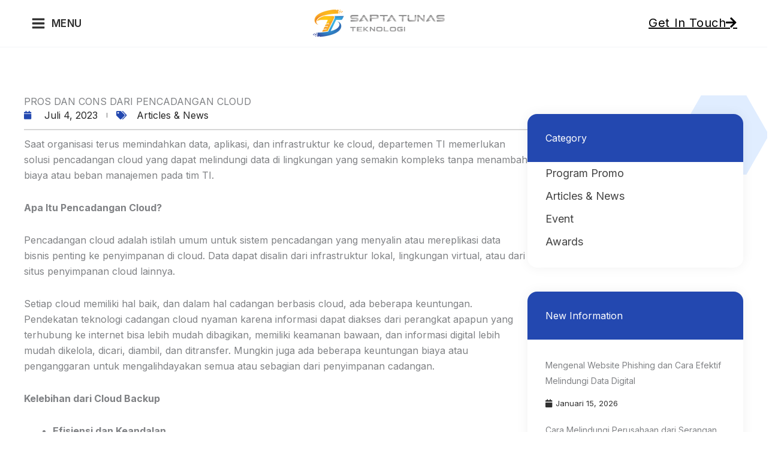

--- FILE ---
content_type: text/html; charset=UTF-8
request_url: https://saptatunas.com/pros-dan-cons-dari-pencadangan-cloud/
body_size: 42885
content:
<!DOCTYPE html><html lang="id"><head><meta charset="UTF-8"><meta name="viewport" content="width=device-width, initial-scale=1"><link rel="profile" href="https://gmpg.org/xfn/11"><link media="all" href="https://saptatunas.b-cdn.net/wp-content/cache/autoptimize/css/autoptimize_c48dcbb88aac08c385eb359b3f293720.css" rel="stylesheet"><title>PROS DAN CONS DARI PENCADANGAN CLOUD - PT Sapta Tunas Teknologi</title><meta name="robots" content="max-snippet:-1,max-image-preview:standard,max-video-preview:-1" /><link rel="canonical" href="https://saptatunas.com/pros-dan-cons-dari-pencadangan-cloud/" /><meta name="description" content="Saat organisasi terus memindahkan data, aplikasi, dan infrastruktur ke cloud, departemen TI memerlukan solusi pencadangan cloud yang dapat melindungi data di…" /><meta property="og:type" content="article" /><meta property="og:locale" content="id_ID" /><meta property="og:site_name" content="PT Sapta Tunas Teknologi" /><meta property="og:title" content="PROS DAN CONS DARI PENCADANGAN CLOUD" /><meta property="og:description" content="Saat organisasi terus memindahkan data, aplikasi, dan infrastruktur ke cloud, departemen TI memerlukan solusi pencadangan cloud yang dapat melindungi data di lingkungan yang semakin kompleks tanpa…" /><meta property="og:url" content="https://saptatunas.com/pros-dan-cons-dari-pencadangan-cloud/" /><meta property="og:image" content="https://saptatunas.b-cdn.net/wp-content/uploads/2022/12/Website-10-1024x683.png" /><meta property="og:image:width" content="1024" /><meta property="og:image:height" content="683" /><meta property="article:published_time" content="2023-07-04T01:52:54+00:00" /><meta property="article:modified_time" content="2023-07-04T01:52:54+00:00" /><meta name="twitter:card" content="summary_large_image" /><meta name="twitter:title" content="PROS DAN CONS DARI PENCADANGAN CLOUD" /><meta name="twitter:description" content="Saat organisasi terus memindahkan data, aplikasi, dan infrastruktur ke cloud, departemen TI memerlukan solusi pencadangan cloud yang dapat melindungi data di lingkungan yang semakin kompleks tanpa…" /><meta name="twitter:image" content="https://saptatunas.b-cdn.net/wp-content/uploads/2022/12/Website-10-1024x683.png" /> <script type="application/ld+json">{"@context":"https://schema.org","@graph":[{"@type":"WebSite","@id":"https://saptatunas.com/#/schema/WebSite","url":"https://saptatunas.com/","name":"PT Sapta Tunas Teknologi","description":"IT Solution Provider","inLanguage":"id","potentialAction":{"@type":"SearchAction","target":{"@type":"EntryPoint","urlTemplate":"https://saptatunas.com/search/{search_term_string}/"},"query-input":"required name=search_term_string"},"publisher":{"@type":"Organization","@id":"https://saptatunas.com/#/schema/Organization","name":"PT Sapta Tunas Teknologi","url":"https://saptatunas.com/","logo":{"@type":"ImageObject","url":"https://saptatunas.b-cdn.net/wp-content/uploads/2023/05/image-101.png","contentUrl":"https://saptatunas.b-cdn.net/wp-content/uploads/2023/05/image-101.png","width":792,"height":164,"contentSize":"14061"}}},{"@type":"WebPage","@id":"https://saptatunas.com/pros-dan-cons-dari-pencadangan-cloud/","url":"https://saptatunas.com/pros-dan-cons-dari-pencadangan-cloud/","name":"PROS DAN CONS DARI PENCADANGAN CLOUD - PT Sapta Tunas Teknologi","description":"Saat organisasi terus memindahkan data, aplikasi, dan infrastruktur ke cloud, departemen TI memerlukan solusi pencadangan cloud yang dapat melindungi data di…","inLanguage":"id","isPartOf":{"@id":"https://saptatunas.com/#/schema/WebSite"},"breadcrumb":{"@type":"BreadcrumbList","@id":"https://saptatunas.com/#/schema/BreadcrumbList","itemListElement":[{"@type":"ListItem","position":1,"item":"https://saptatunas.com/","name":"PT Sapta Tunas Teknologi"},{"@type":"ListItem","position":2,"item":"https://saptatunas.com/category/articles-news/","name":"Kategori: Articles & News"},{"@type":"ListItem","position":3,"name":"PROS DAN CONS DARI PENCADANGAN CLOUD"}]},"potentialAction":{"@type":"ReadAction","target":"https://saptatunas.com/pros-dan-cons-dari-pencadangan-cloud/"},"datePublished":"2023-07-04T01:52:54+00:00","dateModified":"2023-07-04T01:52:54+00:00","author":{"@type":"Person","@id":"https://saptatunas.com/#/schema/Person/de1e6e215535b57fb037f26398e8d824","name":"imajiner"}}]}</script> <link rel='dns-prefetch' href='//cdnjs.cloudflare.com' /><link rel="alternate" type="application/rss+xml" title="PT Sapta Tunas Teknologi &raquo; Feed" href="https://saptatunas.com/feed/" /><link rel="alternate" type="application/rss+xml" title="PT Sapta Tunas Teknologi &raquo; Umpan Komentar" href="https://saptatunas.com/comments/feed/" /><link rel="alternate" title="oEmbed (JSON)" type="application/json+oembed" href="https://saptatunas.com/wp-json/oembed/1.0/embed?url=https%3A%2F%2Fsaptatunas.com%2Fpros-dan-cons-dari-pencadangan-cloud%2F" /><link rel="alternate" title="oEmbed (XML)" type="text/xml+oembed" href="https://saptatunas.com/wp-json/oembed/1.0/embed?url=https%3A%2F%2Fsaptatunas.com%2Fpros-dan-cons-dari-pencadangan-cloud%2F&#038;format=xml" /><style id='wp-img-auto-sizes-contain-inline-css'>img:is([sizes=auto i],[sizes^="auto," i]){contain-intrinsic-size:3000px 1500px}
/*# sourceURL=wp-img-auto-sizes-contain-inline-css */</style><style id='wp-block-list-inline-css'>ol,ul{box-sizing:border-box}:root :where(.wp-block-list.has-background){padding:1.25em 2.375em}
/*# sourceURL=https://saptatunas.com/wp-includes/blocks/list/style.min.css */</style><style id='wp-block-paragraph-inline-css'>.is-small-text{font-size:.875em}.is-regular-text{font-size:1em}.is-large-text{font-size:2.25em}.is-larger-text{font-size:3em}.has-drop-cap:not(:focus):first-letter{float:left;font-size:8.4em;font-style:normal;font-weight:100;line-height:.68;margin:.05em .1em 0 0;text-transform:uppercase}body.rtl .has-drop-cap:not(:focus):first-letter{float:none;margin-left:.1em}p.has-drop-cap.has-background{overflow:hidden}:root :where(p.has-background){padding:1.25em 2.375em}:where(p.has-text-color:not(.has-link-color)) a{color:inherit}p.has-text-align-left[style*="writing-mode:vertical-lr"],p.has-text-align-right[style*="writing-mode:vertical-rl"]{rotate:180deg}
/*# sourceURL=https://saptatunas.com/wp-includes/blocks/paragraph/style.min.css */</style><style id='global-styles-inline-css'>:root{--wp--preset--aspect-ratio--square: 1;--wp--preset--aspect-ratio--4-3: 4/3;--wp--preset--aspect-ratio--3-4: 3/4;--wp--preset--aspect-ratio--3-2: 3/2;--wp--preset--aspect-ratio--2-3: 2/3;--wp--preset--aspect-ratio--16-9: 16/9;--wp--preset--aspect-ratio--9-16: 9/16;--wp--preset--color--black: #000000;--wp--preset--color--cyan-bluish-gray: #abb8c3;--wp--preset--color--white: #ffffff;--wp--preset--color--pale-pink: #f78da7;--wp--preset--color--vivid-red: #cf2e2e;--wp--preset--color--luminous-vivid-orange: #ff6900;--wp--preset--color--luminous-vivid-amber: #fcb900;--wp--preset--color--light-green-cyan: #7bdcb5;--wp--preset--color--vivid-green-cyan: #00d084;--wp--preset--color--pale-cyan-blue: #8ed1fc;--wp--preset--color--vivid-cyan-blue: #0693e3;--wp--preset--color--vivid-purple: #9b51e0;--wp--preset--color--ast-global-color-0: var(--ast-global-color-0);--wp--preset--color--ast-global-color-1: var(--ast-global-color-1);--wp--preset--color--ast-global-color-2: var(--ast-global-color-2);--wp--preset--color--ast-global-color-3: var(--ast-global-color-3);--wp--preset--color--ast-global-color-4: var(--ast-global-color-4);--wp--preset--color--ast-global-color-5: var(--ast-global-color-5);--wp--preset--color--ast-global-color-6: var(--ast-global-color-6);--wp--preset--color--ast-global-color-7: var(--ast-global-color-7);--wp--preset--color--ast-global-color-8: var(--ast-global-color-8);--wp--preset--gradient--vivid-cyan-blue-to-vivid-purple: linear-gradient(135deg,rgb(6,147,227) 0%,rgb(155,81,224) 100%);--wp--preset--gradient--light-green-cyan-to-vivid-green-cyan: linear-gradient(135deg,rgb(122,220,180) 0%,rgb(0,208,130) 100%);--wp--preset--gradient--luminous-vivid-amber-to-luminous-vivid-orange: linear-gradient(135deg,rgb(252,185,0) 0%,rgb(255,105,0) 100%);--wp--preset--gradient--luminous-vivid-orange-to-vivid-red: linear-gradient(135deg,rgb(255,105,0) 0%,rgb(207,46,46) 100%);--wp--preset--gradient--very-light-gray-to-cyan-bluish-gray: linear-gradient(135deg,rgb(238,238,238) 0%,rgb(169,184,195) 100%);--wp--preset--gradient--cool-to-warm-spectrum: linear-gradient(135deg,rgb(74,234,220) 0%,rgb(151,120,209) 20%,rgb(207,42,186) 40%,rgb(238,44,130) 60%,rgb(251,105,98) 80%,rgb(254,248,76) 100%);--wp--preset--gradient--blush-light-purple: linear-gradient(135deg,rgb(255,206,236) 0%,rgb(152,150,240) 100%);--wp--preset--gradient--blush-bordeaux: linear-gradient(135deg,rgb(254,205,165) 0%,rgb(254,45,45) 50%,rgb(107,0,62) 100%);--wp--preset--gradient--luminous-dusk: linear-gradient(135deg,rgb(255,203,112) 0%,rgb(199,81,192) 50%,rgb(65,88,208) 100%);--wp--preset--gradient--pale-ocean: linear-gradient(135deg,rgb(255,245,203) 0%,rgb(182,227,212) 50%,rgb(51,167,181) 100%);--wp--preset--gradient--electric-grass: linear-gradient(135deg,rgb(202,248,128) 0%,rgb(113,206,126) 100%);--wp--preset--gradient--midnight: linear-gradient(135deg,rgb(2,3,129) 0%,rgb(40,116,252) 100%);--wp--preset--font-size--small: 13px;--wp--preset--font-size--medium: 20px;--wp--preset--font-size--large: 36px;--wp--preset--font-size--x-large: 42px;--wp--preset--spacing--20: 0.44rem;--wp--preset--spacing--30: 0.67rem;--wp--preset--spacing--40: 1rem;--wp--preset--spacing--50: 1.5rem;--wp--preset--spacing--60: 2.25rem;--wp--preset--spacing--70: 3.38rem;--wp--preset--spacing--80: 5.06rem;--wp--preset--shadow--natural: 6px 6px 9px rgba(0, 0, 0, 0.2);--wp--preset--shadow--deep: 12px 12px 50px rgba(0, 0, 0, 0.4);--wp--preset--shadow--sharp: 6px 6px 0px rgba(0, 0, 0, 0.2);--wp--preset--shadow--outlined: 6px 6px 0px -3px rgb(255, 255, 255), 6px 6px rgb(0, 0, 0);--wp--preset--shadow--crisp: 6px 6px 0px rgb(0, 0, 0);}:root { --wp--style--global--content-size: var(--wp--custom--ast-content-width-size);--wp--style--global--wide-size: var(--wp--custom--ast-wide-width-size); }:where(body) { margin: 0; }.wp-site-blocks > .alignleft { float: left; margin-right: 2em; }.wp-site-blocks > .alignright { float: right; margin-left: 2em; }.wp-site-blocks > .aligncenter { justify-content: center; margin-left: auto; margin-right: auto; }:where(.wp-site-blocks) > * { margin-block-start: 24px; margin-block-end: 0; }:where(.wp-site-blocks) > :first-child { margin-block-start: 0; }:where(.wp-site-blocks) > :last-child { margin-block-end: 0; }:root { --wp--style--block-gap: 24px; }:root :where(.is-layout-flow) > :first-child{margin-block-start: 0;}:root :where(.is-layout-flow) > :last-child{margin-block-end: 0;}:root :where(.is-layout-flow) > *{margin-block-start: 24px;margin-block-end: 0;}:root :where(.is-layout-constrained) > :first-child{margin-block-start: 0;}:root :where(.is-layout-constrained) > :last-child{margin-block-end: 0;}:root :where(.is-layout-constrained) > *{margin-block-start: 24px;margin-block-end: 0;}:root :where(.is-layout-flex){gap: 24px;}:root :where(.is-layout-grid){gap: 24px;}.is-layout-flow > .alignleft{float: left;margin-inline-start: 0;margin-inline-end: 2em;}.is-layout-flow > .alignright{float: right;margin-inline-start: 2em;margin-inline-end: 0;}.is-layout-flow > .aligncenter{margin-left: auto !important;margin-right: auto !important;}.is-layout-constrained > .alignleft{float: left;margin-inline-start: 0;margin-inline-end: 2em;}.is-layout-constrained > .alignright{float: right;margin-inline-start: 2em;margin-inline-end: 0;}.is-layout-constrained > .aligncenter{margin-left: auto !important;margin-right: auto !important;}.is-layout-constrained > :where(:not(.alignleft):not(.alignright):not(.alignfull)){max-width: var(--wp--style--global--content-size);margin-left: auto !important;margin-right: auto !important;}.is-layout-constrained > .alignwide{max-width: var(--wp--style--global--wide-size);}body .is-layout-flex{display: flex;}.is-layout-flex{flex-wrap: wrap;align-items: center;}.is-layout-flex > :is(*, div){margin: 0;}body .is-layout-grid{display: grid;}.is-layout-grid > :is(*, div){margin: 0;}body{padding-top: 0px;padding-right: 0px;padding-bottom: 0px;padding-left: 0px;}a:where(:not(.wp-element-button)){text-decoration: none;}:root :where(.wp-element-button, .wp-block-button__link){background-color: #32373c;border-width: 0;color: #fff;font-family: inherit;font-size: inherit;font-style: inherit;font-weight: inherit;letter-spacing: inherit;line-height: inherit;padding-top: calc(0.667em + 2px);padding-right: calc(1.333em + 2px);padding-bottom: calc(0.667em + 2px);padding-left: calc(1.333em + 2px);text-decoration: none;text-transform: inherit;}.has-black-color{color: var(--wp--preset--color--black) !important;}.has-cyan-bluish-gray-color{color: var(--wp--preset--color--cyan-bluish-gray) !important;}.has-white-color{color: var(--wp--preset--color--white) !important;}.has-pale-pink-color{color: var(--wp--preset--color--pale-pink) !important;}.has-vivid-red-color{color: var(--wp--preset--color--vivid-red) !important;}.has-luminous-vivid-orange-color{color: var(--wp--preset--color--luminous-vivid-orange) !important;}.has-luminous-vivid-amber-color{color: var(--wp--preset--color--luminous-vivid-amber) !important;}.has-light-green-cyan-color{color: var(--wp--preset--color--light-green-cyan) !important;}.has-vivid-green-cyan-color{color: var(--wp--preset--color--vivid-green-cyan) !important;}.has-pale-cyan-blue-color{color: var(--wp--preset--color--pale-cyan-blue) !important;}.has-vivid-cyan-blue-color{color: var(--wp--preset--color--vivid-cyan-blue) !important;}.has-vivid-purple-color{color: var(--wp--preset--color--vivid-purple) !important;}.has-ast-global-color-0-color{color: var(--wp--preset--color--ast-global-color-0) !important;}.has-ast-global-color-1-color{color: var(--wp--preset--color--ast-global-color-1) !important;}.has-ast-global-color-2-color{color: var(--wp--preset--color--ast-global-color-2) !important;}.has-ast-global-color-3-color{color: var(--wp--preset--color--ast-global-color-3) !important;}.has-ast-global-color-4-color{color: var(--wp--preset--color--ast-global-color-4) !important;}.has-ast-global-color-5-color{color: var(--wp--preset--color--ast-global-color-5) !important;}.has-ast-global-color-6-color{color: var(--wp--preset--color--ast-global-color-6) !important;}.has-ast-global-color-7-color{color: var(--wp--preset--color--ast-global-color-7) !important;}.has-ast-global-color-8-color{color: var(--wp--preset--color--ast-global-color-8) !important;}.has-black-background-color{background-color: var(--wp--preset--color--black) !important;}.has-cyan-bluish-gray-background-color{background-color: var(--wp--preset--color--cyan-bluish-gray) !important;}.has-white-background-color{background-color: var(--wp--preset--color--white) !important;}.has-pale-pink-background-color{background-color: var(--wp--preset--color--pale-pink) !important;}.has-vivid-red-background-color{background-color: var(--wp--preset--color--vivid-red) !important;}.has-luminous-vivid-orange-background-color{background-color: var(--wp--preset--color--luminous-vivid-orange) !important;}.has-luminous-vivid-amber-background-color{background-color: var(--wp--preset--color--luminous-vivid-amber) !important;}.has-light-green-cyan-background-color{background-color: var(--wp--preset--color--light-green-cyan) !important;}.has-vivid-green-cyan-background-color{background-color: var(--wp--preset--color--vivid-green-cyan) !important;}.has-pale-cyan-blue-background-color{background-color: var(--wp--preset--color--pale-cyan-blue) !important;}.has-vivid-cyan-blue-background-color{background-color: var(--wp--preset--color--vivid-cyan-blue) !important;}.has-vivid-purple-background-color{background-color: var(--wp--preset--color--vivid-purple) !important;}.has-ast-global-color-0-background-color{background-color: var(--wp--preset--color--ast-global-color-0) !important;}.has-ast-global-color-1-background-color{background-color: var(--wp--preset--color--ast-global-color-1) !important;}.has-ast-global-color-2-background-color{background-color: var(--wp--preset--color--ast-global-color-2) !important;}.has-ast-global-color-3-background-color{background-color: var(--wp--preset--color--ast-global-color-3) !important;}.has-ast-global-color-4-background-color{background-color: var(--wp--preset--color--ast-global-color-4) !important;}.has-ast-global-color-5-background-color{background-color: var(--wp--preset--color--ast-global-color-5) !important;}.has-ast-global-color-6-background-color{background-color: var(--wp--preset--color--ast-global-color-6) !important;}.has-ast-global-color-7-background-color{background-color: var(--wp--preset--color--ast-global-color-7) !important;}.has-ast-global-color-8-background-color{background-color: var(--wp--preset--color--ast-global-color-8) !important;}.has-black-border-color{border-color: var(--wp--preset--color--black) !important;}.has-cyan-bluish-gray-border-color{border-color: var(--wp--preset--color--cyan-bluish-gray) !important;}.has-white-border-color{border-color: var(--wp--preset--color--white) !important;}.has-pale-pink-border-color{border-color: var(--wp--preset--color--pale-pink) !important;}.has-vivid-red-border-color{border-color: var(--wp--preset--color--vivid-red) !important;}.has-luminous-vivid-orange-border-color{border-color: var(--wp--preset--color--luminous-vivid-orange) !important;}.has-luminous-vivid-amber-border-color{border-color: var(--wp--preset--color--luminous-vivid-amber) !important;}.has-light-green-cyan-border-color{border-color: var(--wp--preset--color--light-green-cyan) !important;}.has-vivid-green-cyan-border-color{border-color: var(--wp--preset--color--vivid-green-cyan) !important;}.has-pale-cyan-blue-border-color{border-color: var(--wp--preset--color--pale-cyan-blue) !important;}.has-vivid-cyan-blue-border-color{border-color: var(--wp--preset--color--vivid-cyan-blue) !important;}.has-vivid-purple-border-color{border-color: var(--wp--preset--color--vivid-purple) !important;}.has-ast-global-color-0-border-color{border-color: var(--wp--preset--color--ast-global-color-0) !important;}.has-ast-global-color-1-border-color{border-color: var(--wp--preset--color--ast-global-color-1) !important;}.has-ast-global-color-2-border-color{border-color: var(--wp--preset--color--ast-global-color-2) !important;}.has-ast-global-color-3-border-color{border-color: var(--wp--preset--color--ast-global-color-3) !important;}.has-ast-global-color-4-border-color{border-color: var(--wp--preset--color--ast-global-color-4) !important;}.has-ast-global-color-5-border-color{border-color: var(--wp--preset--color--ast-global-color-5) !important;}.has-ast-global-color-6-border-color{border-color: var(--wp--preset--color--ast-global-color-6) !important;}.has-ast-global-color-7-border-color{border-color: var(--wp--preset--color--ast-global-color-7) !important;}.has-ast-global-color-8-border-color{border-color: var(--wp--preset--color--ast-global-color-8) !important;}.has-vivid-cyan-blue-to-vivid-purple-gradient-background{background: var(--wp--preset--gradient--vivid-cyan-blue-to-vivid-purple) !important;}.has-light-green-cyan-to-vivid-green-cyan-gradient-background{background: var(--wp--preset--gradient--light-green-cyan-to-vivid-green-cyan) !important;}.has-luminous-vivid-amber-to-luminous-vivid-orange-gradient-background{background: var(--wp--preset--gradient--luminous-vivid-amber-to-luminous-vivid-orange) !important;}.has-luminous-vivid-orange-to-vivid-red-gradient-background{background: var(--wp--preset--gradient--luminous-vivid-orange-to-vivid-red) !important;}.has-very-light-gray-to-cyan-bluish-gray-gradient-background{background: var(--wp--preset--gradient--very-light-gray-to-cyan-bluish-gray) !important;}.has-cool-to-warm-spectrum-gradient-background{background: var(--wp--preset--gradient--cool-to-warm-spectrum) !important;}.has-blush-light-purple-gradient-background{background: var(--wp--preset--gradient--blush-light-purple) !important;}.has-blush-bordeaux-gradient-background{background: var(--wp--preset--gradient--blush-bordeaux) !important;}.has-luminous-dusk-gradient-background{background: var(--wp--preset--gradient--luminous-dusk) !important;}.has-pale-ocean-gradient-background{background: var(--wp--preset--gradient--pale-ocean) !important;}.has-electric-grass-gradient-background{background: var(--wp--preset--gradient--electric-grass) !important;}.has-midnight-gradient-background{background: var(--wp--preset--gradient--midnight) !important;}.has-small-font-size{font-size: var(--wp--preset--font-size--small) !important;}.has-medium-font-size{font-size: var(--wp--preset--font-size--medium) !important;}.has-large-font-size{font-size: var(--wp--preset--font-size--large) !important;}.has-x-large-font-size{font-size: var(--wp--preset--font-size--x-large) !important;}
/*# sourceURL=global-styles-inline-css */</style><style id='astra-theme-css-inline-css'>.ast-no-sidebar .entry-content .alignfull {margin-left: calc( -50vw + 50%);margin-right: calc( -50vw + 50%);max-width: 100vw;width: 100vw;}.ast-no-sidebar .entry-content .alignwide {margin-left: calc(-41vw + 50%);margin-right: calc(-41vw + 50%);max-width: unset;width: unset;}.ast-no-sidebar .entry-content .alignfull .alignfull,.ast-no-sidebar .entry-content .alignfull .alignwide,.ast-no-sidebar .entry-content .alignwide .alignfull,.ast-no-sidebar .entry-content .alignwide .alignwide,.ast-no-sidebar .entry-content .wp-block-column .alignfull,.ast-no-sidebar .entry-content .wp-block-column .alignwide{width: 100%;margin-left: auto;margin-right: auto;}.wp-block-gallery,.blocks-gallery-grid {margin: 0;}.wp-block-separator {max-width: 100px;}.wp-block-separator.is-style-wide,.wp-block-separator.is-style-dots {max-width: none;}.entry-content .has-2-columns .wp-block-column:first-child {padding-right: 10px;}.entry-content .has-2-columns .wp-block-column:last-child {padding-left: 10px;}@media (max-width: 782px) {.entry-content .wp-block-columns .wp-block-column {flex-basis: 100%;}.entry-content .has-2-columns .wp-block-column:first-child {padding-right: 0;}.entry-content .has-2-columns .wp-block-column:last-child {padding-left: 0;}}body .entry-content .wp-block-latest-posts {margin-left: 0;}body .entry-content .wp-block-latest-posts li {list-style: none;}.ast-no-sidebar .ast-container .entry-content .wp-block-latest-posts {margin-left: 0;}.ast-header-break-point .entry-content .alignwide {margin-left: auto;margin-right: auto;}.entry-content .blocks-gallery-item img {margin-bottom: auto;}.wp-block-pullquote {border-top: 4px solid #555d66;border-bottom: 4px solid #555d66;color: #40464d;}:root{--ast-post-nav-space:0;--ast-container-default-xlg-padding:6.67em;--ast-container-default-lg-padding:5.67em;--ast-container-default-slg-padding:4.34em;--ast-container-default-md-padding:3.34em;--ast-container-default-sm-padding:6.67em;--ast-container-default-xs-padding:2.4em;--ast-container-default-xxs-padding:1.4em;--ast-code-block-background:#EEEEEE;--ast-comment-inputs-background:#FAFAFA;--ast-normal-container-width:1200px;--ast-narrow-container-width:750px;--ast-blog-title-font-weight:normal;--ast-blog-meta-weight:inherit;--ast-global-color-primary:var(--ast-global-color-5);--ast-global-color-secondary:var(--ast-global-color-4);--ast-global-color-alternate-background:var(--ast-global-color-7);--ast-global-color-subtle-background:var(--ast-global-color-6);--ast-bg-style-guide:var( --ast-global-color-secondary,--ast-global-color-5 );--ast-shadow-style-guide:0px 0px 4px 0 #00000057;--ast-global-dark-bg-style:#fff;--ast-global-dark-lfs:#fbfbfb;--ast-widget-bg-color:#fafafa;--ast-wc-container-head-bg-color:#fbfbfb;--ast-title-layout-bg:#eeeeee;--ast-search-border-color:#e7e7e7;--ast-lifter-hover-bg:#e6e6e6;--ast-gallery-block-color:#000;--srfm-color-input-label:var(--ast-global-color-2);}html{font-size:100%;}a,.page-title{color:var(--ast-global-color-0);}a:hover,a:focus{color:var(--ast-global-color-1);}body,button,input,select,textarea,.ast-button,.ast-custom-button{font-family:'Inter',sans-serif;font-weight:inherit;font-size:16px;font-size:1rem;line-height:var(--ast-body-line-height,1.65em);}blockquote{color:#000000;}h1,h2,h3,h4,h5,h6,.entry-content :where(h1,h2,h3,h4,h5,h6),.site-title,.site-title a{font-family:'Inter',sans-serif;font-weight:600;}.ast-site-identity .site-title a{color:var(--ast-global-color-2);}.site-title{font-size:35px;font-size:2.1875rem;display:none;}header .custom-logo-link img{max-width:220px;width:220px;}.astra-logo-svg{width:220px;}.site-header .site-description{font-size:15px;font-size:0.9375rem;display:none;}.entry-title{font-size:26px;font-size:1.625rem;}.archive .ast-article-post .ast-article-inner,.blog .ast-article-post .ast-article-inner,.archive .ast-article-post .ast-article-inner:hover,.blog .ast-article-post .ast-article-inner:hover{overflow:hidden;}h1,.entry-content :where(h1){font-size:60px;font-size:3.75rem;font-weight:700;font-family:'Inter',sans-serif;line-height:1.4em;text-transform:uppercase;letter-spacing:0;}h2,.entry-content :where(h2){font-size:46px;font-size:2.875rem;font-weight:600;font-family:'Inter',sans-serif;line-height:1.3em;}h3,.entry-content :where(h3){font-size:26px;font-size:1.625rem;font-weight:600;font-family:'Inter',sans-serif;line-height:1.3em;}h4,.entry-content :where(h4){font-size:24px;font-size:1.5rem;line-height:1.2em;font-weight:600;font-family:'Inter',sans-serif;}h5,.entry-content :where(h5){font-size:20px;font-size:1.25rem;line-height:1.2em;font-weight:600;font-family:'Inter',sans-serif;}h6,.entry-content :where(h6){font-size:16px;font-size:1rem;line-height:1.25em;font-weight:600;font-family:'Inter',sans-serif;}::selection{background-color:var(--ast-global-color-0);color:#ffffff;}body,h1,h2,h3,h4,h5,h6,.entry-title a,.entry-content :where(h1,h2,h3,h4,h5,h6){color:#333333;}.tagcloud a:hover,.tagcloud a:focus,.tagcloud a.current-item{color:#ffffff;border-color:var(--ast-global-color-0);background-color:var(--ast-global-color-0);}input:focus,input[type="text"]:focus,input[type="email"]:focus,input[type="url"]:focus,input[type="password"]:focus,input[type="reset"]:focus,input[type="search"]:focus,textarea:focus{border-color:var(--ast-global-color-0);}input[type="radio"]:checked,input[type=reset],input[type="checkbox"]:checked,input[type="checkbox"]:hover:checked,input[type="checkbox"]:focus:checked,input[type=range]::-webkit-slider-thumb{border-color:var(--ast-global-color-0);background-color:var(--ast-global-color-0);box-shadow:none;}.site-footer a:hover + .post-count,.site-footer a:focus + .post-count{background:var(--ast-global-color-0);border-color:var(--ast-global-color-0);}.single .nav-links .nav-previous,.single .nav-links .nav-next{color:var(--ast-global-color-0);}.entry-meta,.entry-meta *{line-height:1.45;color:var(--ast-global-color-0);}.entry-meta a:not(.ast-button):hover,.entry-meta a:not(.ast-button):hover *,.entry-meta a:not(.ast-button):focus,.entry-meta a:not(.ast-button):focus *,.page-links > .page-link,.page-links .page-link:hover,.post-navigation a:hover{color:var(--ast-global-color-1);}#cat option,.secondary .calendar_wrap thead a,.secondary .calendar_wrap thead a:visited{color:var(--ast-global-color-0);}.secondary .calendar_wrap #today,.ast-progress-val span{background:var(--ast-global-color-0);}.secondary a:hover + .post-count,.secondary a:focus + .post-count{background:var(--ast-global-color-0);border-color:var(--ast-global-color-0);}.calendar_wrap #today > a{color:#ffffff;}.page-links .page-link,.single .post-navigation a{color:var(--ast-global-color-0);}.ast-search-menu-icon .search-form button.search-submit{padding:0 4px;}.ast-search-menu-icon form.search-form{padding-right:0;}.ast-search-menu-icon.slide-search input.search-field{width:0;}.ast-header-search .ast-search-menu-icon.ast-dropdown-active .search-form,.ast-header-search .ast-search-menu-icon.ast-dropdown-active .search-field:focus{transition:all 0.2s;}.search-form input.search-field:focus{outline:none;}.widget-title,.widget .wp-block-heading{font-size:22px;font-size:1.375rem;color:#333333;}.single .ast-author-details .author-title{color:var(--ast-global-color-1);}.ast-search-menu-icon.slide-search a:focus-visible:focus-visible,.astra-search-icon:focus-visible,#close:focus-visible,a:focus-visible,.ast-menu-toggle:focus-visible,.site .skip-link:focus-visible,.wp-block-loginout input:focus-visible,.wp-block-search.wp-block-search__button-inside .wp-block-search__inside-wrapper,.ast-header-navigation-arrow:focus-visible,.ast-orders-table__row .ast-orders-table__cell:focus-visible,a#ast-apply-coupon:focus-visible,#ast-apply-coupon:focus-visible,#close:focus-visible,.button.search-submit:focus-visible,#search_submit:focus,.normal-search:focus-visible,.ast-header-account-wrap:focus-visible,.astra-cart-drawer-close:focus,.ast-single-variation:focus,.ast-button:focus,.ast-builder-button-wrap:has(.ast-custom-button-link:focus),.ast-builder-button-wrap .ast-custom-button-link:focus{outline-style:dotted;outline-color:inherit;outline-width:thin;}input:focus,input[type="text"]:focus,input[type="email"]:focus,input[type="url"]:focus,input[type="password"]:focus,input[type="reset"]:focus,input[type="search"]:focus,input[type="number"]:focus,textarea:focus,.wp-block-search__input:focus,[data-section="section-header-mobile-trigger"] .ast-button-wrap .ast-mobile-menu-trigger-minimal:focus,.ast-mobile-popup-drawer.active .menu-toggle-close:focus,#ast-scroll-top:focus,#coupon_code:focus,#ast-coupon-code:focus{border-style:dotted;border-color:inherit;border-width:thin;}input{outline:none;}.ast-logo-title-inline .site-logo-img{padding-right:1em;}.site-logo-img img{ transition:all 0.2s linear;}body .ast-oembed-container *{position:absolute;top:0;width:100%;height:100%;left:0;}body .wp-block-embed-pocket-casts .ast-oembed-container *{position:unset;}.ast-single-post-featured-section + article {margin-top: 2em;}.site-content .ast-single-post-featured-section img {width: 100%;overflow: hidden;object-fit: cover;}.site > .ast-single-related-posts-container {margin-top: 0;}@media (min-width: 922px) {.ast-desktop .ast-container--narrow {max-width: var(--ast-narrow-container-width);margin: 0 auto;}}.ast-page-builder-template .hentry {margin: 0;}.ast-page-builder-template .site-content > .ast-container {max-width: 100%;padding: 0;}.ast-page-builder-template .site .site-content #primary {padding: 0;margin: 0;}.ast-page-builder-template .no-results {text-align: center;margin: 4em auto;}.ast-page-builder-template .ast-pagination {padding: 2em;}.ast-page-builder-template .entry-header.ast-no-title.ast-no-thumbnail {margin-top: 0;}.ast-page-builder-template .entry-header.ast-header-without-markup {margin-top: 0;margin-bottom: 0;}.ast-page-builder-template .entry-header.ast-no-title.ast-no-meta {margin-bottom: 0;}.ast-page-builder-template.single .post-navigation {padding-bottom: 2em;}.ast-page-builder-template.single-post .site-content > .ast-container {max-width: 100%;}.ast-page-builder-template .entry-header {margin-top: 4em;margin-left: auto;margin-right: auto;padding-left: 20px;padding-right: 20px;}.single.ast-page-builder-template .entry-header {padding-left: 20px;padding-right: 20px;}.ast-page-builder-template .ast-archive-description {margin: 4em auto 0;padding-left: 20px;padding-right: 20px;}.ast-page-builder-template.ast-no-sidebar .entry-content .alignwide {margin-left: 0;margin-right: 0;}@media (max-width:921.9px){#ast-desktop-header{display:none;}}@media (min-width:922px){#ast-mobile-header{display:none;}}@media( max-width: 420px ) {.single .nav-links .nav-previous,.single .nav-links .nav-next {width: 100%;text-align: center;}}.wp-block-buttons.aligncenter{justify-content:center;}@media (max-width:921px){.ast-theme-transparent-header #primary,.ast-theme-transparent-header #secondary{padding:0;}}@media (max-width:921px){.ast-plain-container.ast-no-sidebar #primary{padding:0;}}.ast-plain-container.ast-no-sidebar #primary{margin-top:0;margin-bottom:0;}@media (min-width:1200px){.wp-block-group .has-background{padding:20px;}}@media (min-width:1200px){.ast-no-sidebar.ast-separate-container .entry-content .wp-block-group.alignwide,.ast-no-sidebar.ast-separate-container .entry-content .wp-block-cover.alignwide{margin-left:-20px;margin-right:-20px;padding-left:20px;padding-right:20px;}.ast-no-sidebar.ast-separate-container .entry-content .wp-block-cover.alignfull,.ast-no-sidebar.ast-separate-container .entry-content .wp-block-group.alignfull{margin-left:-6.67em;margin-right:-6.67em;padding-left:6.67em;padding-right:6.67em;}}@media (min-width:1200px){.wp-block-cover-image.alignwide .wp-block-cover__inner-container,.wp-block-cover.alignwide .wp-block-cover__inner-container,.wp-block-cover-image.alignfull .wp-block-cover__inner-container,.wp-block-cover.alignfull .wp-block-cover__inner-container{width:100%;}}.wp-block-columns{margin-bottom:unset;}.wp-block-image.size-full{margin:2rem 0;}.wp-block-separator.has-background{padding:0;}.wp-block-gallery{margin-bottom:1.6em;}.wp-block-group{padding-top:4em;padding-bottom:4em;}.wp-block-group__inner-container .wp-block-columns:last-child,.wp-block-group__inner-container :last-child,.wp-block-table table{margin-bottom:0;}.blocks-gallery-grid{width:100%;}.wp-block-navigation-link__content{padding:5px 0;}.wp-block-group .wp-block-group .has-text-align-center,.wp-block-group .wp-block-column .has-text-align-center{max-width:100%;}.has-text-align-center{margin:0 auto;}@media (min-width:1200px){.wp-block-cover__inner-container,.alignwide .wp-block-group__inner-container,.alignfull .wp-block-group__inner-container{max-width:1200px;margin:0 auto;}.wp-block-group.alignnone,.wp-block-group.aligncenter,.wp-block-group.alignleft,.wp-block-group.alignright,.wp-block-group.alignwide,.wp-block-columns.alignwide{margin:2rem 0 1rem 0;}}@media (max-width:1200px){.wp-block-group{padding:3em;}.wp-block-group .wp-block-group{padding:1.5em;}.wp-block-columns,.wp-block-column{margin:1rem 0;}}@media (min-width:921px){.wp-block-columns .wp-block-group{padding:2em;}}@media (max-width:544px){.wp-block-cover-image .wp-block-cover__inner-container,.wp-block-cover .wp-block-cover__inner-container{width:unset;}.wp-block-cover,.wp-block-cover-image{padding:2em 0;}.wp-block-group,.wp-block-cover{padding:2em;}.wp-block-media-text__media img,.wp-block-media-text__media video{width:unset;max-width:100%;}.wp-block-media-text.has-background .wp-block-media-text__content{padding:1em;}}.wp-block-image.aligncenter{margin-left:auto;margin-right:auto;}.wp-block-table.aligncenter{margin-left:auto;margin-right:auto;}@media (min-width:544px){.entry-content .wp-block-media-text.has-media-on-the-right .wp-block-media-text__content{padding:0 8% 0 0;}.entry-content .wp-block-media-text .wp-block-media-text__content{padding:0 0 0 8%;}.ast-plain-container .site-content .entry-content .has-custom-content-position.is-position-bottom-left > *,.ast-plain-container .site-content .entry-content .has-custom-content-position.is-position-bottom-right > *,.ast-plain-container .site-content .entry-content .has-custom-content-position.is-position-top-left > *,.ast-plain-container .site-content .entry-content .has-custom-content-position.is-position-top-right > *,.ast-plain-container .site-content .entry-content .has-custom-content-position.is-position-center-right > *,.ast-plain-container .site-content .entry-content .has-custom-content-position.is-position-center-left > *{margin:0;}}@media (max-width:544px){.entry-content .wp-block-media-text .wp-block-media-text__content{padding:8% 0;}.wp-block-media-text .wp-block-media-text__media img{width:auto;max-width:100%;}}.wp-block-button.is-style-outline .wp-block-button__link{border-color:var(--ast-global-color-1);}div.wp-block-button.is-style-outline > .wp-block-button__link:not(.has-text-color),div.wp-block-button.wp-block-button__link.is-style-outline:not(.has-text-color){color:var(--ast-global-color-1);}.wp-block-button.is-style-outline .wp-block-button__link:hover,.wp-block-buttons .wp-block-button.is-style-outline .wp-block-button__link:focus,.wp-block-buttons .wp-block-button.is-style-outline > .wp-block-button__link:not(.has-text-color):hover,.wp-block-buttons .wp-block-button.wp-block-button__link.is-style-outline:not(.has-text-color):hover{color:#ffffff;background-color:var(--ast-global-color-0);border-color:var(--ast-global-color-0);}.post-page-numbers.current .page-link,.ast-pagination .page-numbers.current{color:#ffffff;border-color:var(--ast-global-color-0);background-color:var(--ast-global-color-0);}@media (min-width:544px){.entry-content > .alignleft{margin-right:20px;}.entry-content > .alignright{margin-left:20px;}}.wp-block-button.is-style-outline .wp-block-button__link.wp-element-button,.ast-outline-button{border-color:var(--ast-global-color-1);font-family:inherit;font-weight:inherit;line-height:1em;letter-spacing:0.6px;border-top-left-radius:20000px;border-top-right-radius:20000px;border-bottom-right-radius:20000px;border-bottom-left-radius:20000px;}.wp-block-buttons .wp-block-button.is-style-outline > .wp-block-button__link:not(.has-text-color),.wp-block-buttons .wp-block-button.wp-block-button__link.is-style-outline:not(.has-text-color),.ast-outline-button{color:var(--ast-global-color-1);}.wp-block-button.is-style-outline .wp-block-button__link:hover,.wp-block-buttons .wp-block-button.is-style-outline .wp-block-button__link:focus,.wp-block-buttons .wp-block-button.is-style-outline > .wp-block-button__link:not(.has-text-color):hover,.wp-block-buttons .wp-block-button.wp-block-button__link.is-style-outline:not(.has-text-color):hover,.ast-outline-button:hover,.ast-outline-button:focus,.wp-block-uagb-buttons-child .uagb-buttons-repeater.ast-outline-button:hover,.wp-block-uagb-buttons-child .uagb-buttons-repeater.ast-outline-button:focus{color:#ffffff;background-color:var(--ast-global-color-0);border-color:var(--ast-global-color-0);}.wp-block-button .wp-block-button__link.wp-element-button.is-style-outline:not(.has-background),.wp-block-button.is-style-outline>.wp-block-button__link.wp-element-button:not(.has-background),.ast-outline-button{background-color:var(--ast-global-color-1);}.entry-content[data-ast-blocks-layout] > figure{margin-bottom:1em;}h1.widget-title{font-weight:700;}h2.widget-title{font-weight:600;}h3.widget-title{font-weight:600;}.elementor-widget-container .elementor-loop-container .e-loop-item[data-elementor-type="loop-item"]{width:100%;}@media (max-width:921px){.ast-left-sidebar #content > .ast-container{display:flex;flex-direction:column-reverse;width:100%;}.ast-separate-container .ast-article-post,.ast-separate-container .ast-article-single{padding:1.5em 2.14em;}.ast-author-box img.avatar{margin:20px 0 0 0;}}@media (min-width:922px){.ast-separate-container.ast-right-sidebar #primary,.ast-separate-container.ast-left-sidebar #primary{border:0;}.search-no-results.ast-separate-container #primary{margin-bottom:4em;}}.elementor-widget-button .elementor-button{border-style:solid;text-decoration:none;border-top-width:0;border-right-width:0;border-left-width:0;border-bottom-width:0;}body .elementor-button.elementor-size-sm,body .elementor-button.elementor-size-xs,body .elementor-button.elementor-size-md,body .elementor-button.elementor-size-lg,body .elementor-button.elementor-size-xl,body .elementor-button{border-top-left-radius:20000px;border-top-right-radius:20000px;border-bottom-right-radius:20000px;border-bottom-left-radius:20000px;padding-top:18px;padding-right:40px;padding-bottom:18px;padding-left:40px;}@media (max-width:921px){.elementor-widget-button .elementor-button.elementor-size-sm,.elementor-widget-button .elementor-button.elementor-size-xs,.elementor-widget-button .elementor-button.elementor-size-md,.elementor-widget-button .elementor-button.elementor-size-lg,.elementor-widget-button .elementor-button.elementor-size-xl,.elementor-widget-button .elementor-button{padding-top:14px;padding-right:28px;padding-bottom:14px;padding-left:28px;}}@media (max-width:544px){.elementor-widget-button .elementor-button.elementor-size-sm,.elementor-widget-button .elementor-button.elementor-size-xs,.elementor-widget-button .elementor-button.elementor-size-md,.elementor-widget-button .elementor-button.elementor-size-lg,.elementor-widget-button .elementor-button.elementor-size-xl,.elementor-widget-button .elementor-button{padding-top:12px;padding-right:24px;padding-bottom:12px;padding-left:24px;}}.elementor-widget-button .elementor-button{border-color:var(--ast-global-color-1);background-color:var(--ast-global-color-1);}.elementor-widget-button .elementor-button:hover,.elementor-widget-button .elementor-button:focus{color:#ffffff;background-color:var(--ast-global-color-0);border-color:var(--ast-global-color-0);}.wp-block-button .wp-block-button__link ,.elementor-widget-button .elementor-button,.elementor-widget-button .elementor-button:visited{color:#ffffff;}.elementor-widget-button .elementor-button{line-height:1em;letter-spacing:0.6px;}.wp-block-button .wp-block-button__link:hover,.wp-block-button .wp-block-button__link:focus{color:#ffffff;background-color:var(--ast-global-color-0);border-color:var(--ast-global-color-0);}.elementor-widget-heading h1.elementor-heading-title{line-height:1.4em;}.elementor-widget-heading h2.elementor-heading-title{line-height:1.3em;}.elementor-widget-heading h3.elementor-heading-title{line-height:1.3em;}.elementor-widget-heading h4.elementor-heading-title{line-height:1.2em;}.elementor-widget-heading h5.elementor-heading-title{line-height:1.2em;}.elementor-widget-heading h6.elementor-heading-title{line-height:1.25em;}.wp-block-button .wp-block-button__link{border-color:var(--ast-global-color-1);background-color:var(--ast-global-color-1);color:#ffffff;font-family:inherit;font-weight:inherit;line-height:1em;letter-spacing:0.6px;border-top-left-radius:20000px;border-top-right-radius:20000px;border-bottom-right-radius:20000px;border-bottom-left-radius:20000px;padding-top:18px;padding-right:40px;padding-bottom:18px;padding-left:40px;}@media (max-width:921px){.wp-block-button .wp-block-button__link{padding-top:14px;padding-right:28px;padding-bottom:14px;padding-left:28px;}}@media (max-width:544px){.wp-block-button .wp-block-button__link{padding-top:12px;padding-right:24px;padding-bottom:12px;padding-left:24px;}}.menu-toggle,button,.ast-button,.ast-custom-button,.button,input#submit,input[type="button"],input[type="submit"],input[type="reset"],form[CLASS*="wp-block-search__"].wp-block-search .wp-block-search__inside-wrapper .wp-block-search__button{border-style:solid;border-top-width:0;border-right-width:0;border-left-width:0;border-bottom-width:0;color:#ffffff;border-color:var(--ast-global-color-1);background-color:var(--ast-global-color-1);padding-top:18px;padding-right:40px;padding-bottom:18px;padding-left:40px;font-family:inherit;font-weight:inherit;line-height:1em;letter-spacing:0.6px;border-top-left-radius:20000px;border-top-right-radius:20000px;border-bottom-right-radius:20000px;border-bottom-left-radius:20000px;}button:focus,.menu-toggle:hover,button:hover,.ast-button:hover,.ast-custom-button:hover .button:hover,.ast-custom-button:hover ,input[type=reset]:hover,input[type=reset]:focus,input#submit:hover,input#submit:focus,input[type="button"]:hover,input[type="button"]:focus,input[type="submit"]:hover,input[type="submit"]:focus,form[CLASS*="wp-block-search__"].wp-block-search .wp-block-search__inside-wrapper .wp-block-search__button:hover,form[CLASS*="wp-block-search__"].wp-block-search .wp-block-search__inside-wrapper .wp-block-search__button:focus{color:#ffffff;background-color:var(--ast-global-color-0);border-color:var(--ast-global-color-0);}@media (max-width:921px){.menu-toggle,button,.ast-button,.ast-custom-button,.button,input#submit,input[type="button"],input[type="submit"],input[type="reset"],form[CLASS*="wp-block-search__"].wp-block-search .wp-block-search__inside-wrapper .wp-block-search__button{padding-top:14px;padding-right:28px;padding-bottom:14px;padding-left:28px;}}@media (max-width:544px){.menu-toggle,button,.ast-button,.ast-custom-button,.button,input#submit,input[type="button"],input[type="submit"],input[type="reset"],form[CLASS*="wp-block-search__"].wp-block-search .wp-block-search__inside-wrapper .wp-block-search__button{padding-top:12px;padding-right:24px;padding-bottom:12px;padding-left:24px;}}@media (max-width:921px){.ast-mobile-header-stack .main-header-bar .ast-search-menu-icon{display:inline-block;}.ast-header-break-point.ast-header-custom-item-outside .ast-mobile-header-stack .main-header-bar .ast-search-icon{margin:0;}.ast-comment-avatar-wrap img{max-width:2.5em;}.ast-comment-meta{padding:0 1.8888em 1.3333em;}.ast-separate-container .ast-comment-list li.depth-1{padding:1.5em 2.14em;}.ast-separate-container .comment-respond{padding:2em 2.14em;}}@media (min-width:544px){.ast-container{max-width:100%;}}@media (max-width:544px){.ast-separate-container .ast-article-post,.ast-separate-container .ast-article-single,.ast-separate-container .comments-title,.ast-separate-container .ast-archive-description{padding:1.5em 1em;}.ast-separate-container #content .ast-container{padding-left:0.54em;padding-right:0.54em;}.ast-separate-container .ast-comment-list .bypostauthor{padding:.5em;}.ast-search-menu-icon.ast-dropdown-active .search-field{width:170px;}} #ast-mobile-header .ast-site-header-cart-li a{pointer-events:none;}body,.ast-separate-container{background-color:var(--ast-global-color-5);background-image:none;}.ast-no-sidebar.ast-separate-container .entry-content .alignfull {margin-left: -6.67em;margin-right: -6.67em;width: auto;}@media (max-width: 1200px) {.ast-no-sidebar.ast-separate-container .entry-content .alignfull {margin-left: -2.4em;margin-right: -2.4em;}}@media (max-width: 768px) {.ast-no-sidebar.ast-separate-container .entry-content .alignfull {margin-left: -2.14em;margin-right: -2.14em;}}@media (max-width: 544px) {.ast-no-sidebar.ast-separate-container .entry-content .alignfull {margin-left: -1em;margin-right: -1em;}}.ast-no-sidebar.ast-separate-container .entry-content .alignwide {margin-left: -20px;margin-right: -20px;}.ast-no-sidebar.ast-separate-container .entry-content .wp-block-column .alignfull,.ast-no-sidebar.ast-separate-container .entry-content .wp-block-column .alignwide {margin-left: auto;margin-right: auto;width: 100%;}@media (max-width:921px){.site-title{display:none;}.site-header .site-description{display:none;}h1,.entry-content :where(h1){font-size:30px;}h2,.entry-content :where(h2){font-size:25px;}h3,.entry-content :where(h3){font-size:20px;}}@media (max-width:544px){.site-title{display:none;}.site-header .site-description{display:none;}h1,.entry-content :where(h1){font-size:29px;}h2,.entry-content :where(h2){font-size:25px;}h3,.entry-content :where(h3){font-size:20px;}h4,.entry-content :where(h4){font-size:1.1em;}header .custom-logo-link img,.ast-header-break-point .site-branding img,.ast-header-break-point .custom-logo-link img{max-width:160px;width:160px;}.astra-logo-svg{width:160px;}.ast-header-break-point .site-logo-img .custom-mobile-logo-link img{max-width:160px;}}@media (max-width:921px){html{font-size:91.2%;}}@media (max-width:544px){html{font-size:91.2%;}}@media (min-width:922px){.ast-container{max-width:1240px;}}@media (min-width:922px){.site-content .ast-container{display:flex;}}@media (max-width:921px){.site-content .ast-container{flex-direction:column;}}@media (min-width:922px){.main-header-menu .sub-menu .menu-item.ast-left-align-sub-menu:hover > .sub-menu,.main-header-menu .sub-menu .menu-item.ast-left-align-sub-menu.focus > .sub-menu{margin-left:-0px;}}.site .comments-area{padding-bottom:3em;}.wp-block-search {margin-bottom: 20px;}.wp-block-site-tagline {margin-top: 20px;}form.wp-block-search .wp-block-search__input,.wp-block-search.wp-block-search__button-inside .wp-block-search__inside-wrapper {border-color: #eaeaea;background: #fafafa;}.wp-block-search.wp-block-search__button-inside .wp-block-search__inside-wrapper .wp-block-search__input:focus,.wp-block-loginout input:focus {outline: thin dotted;}.wp-block-loginout input:focus {border-color: transparent;} form.wp-block-search .wp-block-search__inside-wrapper .wp-block-search__input {padding: 12px;}form.wp-block-search .wp-block-search__button svg {fill: currentColor;width: 20px;height: 20px;}.wp-block-loginout p label {display: block;}.wp-block-loginout p:not(.login-remember):not(.login-submit) input {width: 100%;}.wp-block-loginout .login-remember input {width: 1.1rem;height: 1.1rem;margin: 0 5px 4px 0;vertical-align: middle;}blockquote {padding: 1.2em;}:root .has-ast-global-color-0-color{color:var(--ast-global-color-0);}:root .has-ast-global-color-0-background-color{background-color:var(--ast-global-color-0);}:root .wp-block-button .has-ast-global-color-0-color{color:var(--ast-global-color-0);}:root .wp-block-button .has-ast-global-color-0-background-color{background-color:var(--ast-global-color-0);}:root .has-ast-global-color-1-color{color:var(--ast-global-color-1);}:root .has-ast-global-color-1-background-color{background-color:var(--ast-global-color-1);}:root .wp-block-button .has-ast-global-color-1-color{color:var(--ast-global-color-1);}:root .wp-block-button .has-ast-global-color-1-background-color{background-color:var(--ast-global-color-1);}:root .has-ast-global-color-2-color{color:var(--ast-global-color-2);}:root .has-ast-global-color-2-background-color{background-color:var(--ast-global-color-2);}:root .wp-block-button .has-ast-global-color-2-color{color:var(--ast-global-color-2);}:root .wp-block-button .has-ast-global-color-2-background-color{background-color:var(--ast-global-color-2);}:root .has-ast-global-color-3-color{color:var(--ast-global-color-3);}:root .has-ast-global-color-3-background-color{background-color:var(--ast-global-color-3);}:root .wp-block-button .has-ast-global-color-3-color{color:var(--ast-global-color-3);}:root .wp-block-button .has-ast-global-color-3-background-color{background-color:var(--ast-global-color-3);}:root .has-ast-global-color-4-color{color:var(--ast-global-color-4);}:root .has-ast-global-color-4-background-color{background-color:var(--ast-global-color-4);}:root .wp-block-button .has-ast-global-color-4-color{color:var(--ast-global-color-4);}:root .wp-block-button .has-ast-global-color-4-background-color{background-color:var(--ast-global-color-4);}:root .has-ast-global-color-5-color{color:var(--ast-global-color-5);}:root .has-ast-global-color-5-background-color{background-color:var(--ast-global-color-5);}:root .wp-block-button .has-ast-global-color-5-color{color:var(--ast-global-color-5);}:root .wp-block-button .has-ast-global-color-5-background-color{background-color:var(--ast-global-color-5);}:root .has-ast-global-color-6-color{color:var(--ast-global-color-6);}:root .has-ast-global-color-6-background-color{background-color:var(--ast-global-color-6);}:root .wp-block-button .has-ast-global-color-6-color{color:var(--ast-global-color-6);}:root .wp-block-button .has-ast-global-color-6-background-color{background-color:var(--ast-global-color-6);}:root .has-ast-global-color-7-color{color:var(--ast-global-color-7);}:root .has-ast-global-color-7-background-color{background-color:var(--ast-global-color-7);}:root .wp-block-button .has-ast-global-color-7-color{color:var(--ast-global-color-7);}:root .wp-block-button .has-ast-global-color-7-background-color{background-color:var(--ast-global-color-7);}:root .has-ast-global-color-8-color{color:var(--ast-global-color-8);}:root .has-ast-global-color-8-background-color{background-color:var(--ast-global-color-8);}:root .wp-block-button .has-ast-global-color-8-color{color:var(--ast-global-color-8);}:root .wp-block-button .has-ast-global-color-8-background-color{background-color:var(--ast-global-color-8);}:root{--ast-global-color-0:#2348b0;--ast-global-color-1:#3962d5;--ast-global-color-2:#d9e2ff;--ast-global-color-3:#fcbd1d;--ast-global-color-4:#F5F5F5;--ast-global-color-5:#FFFFFF;--ast-global-color-6:#F2F5F7;--ast-global-color-7:#424242;--ast-global-color-8:#000000;}:root {--ast-border-color : #dddddd;}.ast-single-entry-banner {-js-display: flex;display: flex;flex-direction: column;justify-content: center;text-align: center;position: relative;background: var(--ast-title-layout-bg);}.ast-single-entry-banner[data-banner-layout="layout-1"] {max-width: 1200px;background: inherit;padding: 20px 0;}.ast-single-entry-banner[data-banner-width-type="custom"] {margin: 0 auto;width: 100%;}.ast-single-entry-banner + .site-content .entry-header {margin-bottom: 0;}.site .ast-author-avatar {--ast-author-avatar-size: ;}a.ast-underline-text {text-decoration: underline;}.ast-container > .ast-terms-link {position: relative;display: block;}a.ast-button.ast-badge-tax {padding: 4px 8px;border-radius: 3px;font-size: inherit;}header.entry-header{text-align:left;}header.entry-header > *:not(:last-child){margin-bottom:10px;}@media (max-width:921px){header.entry-header{text-align:left;}}@media (max-width:544px){header.entry-header{text-align:left;}}.ast-archive-entry-banner {-js-display: flex;display: flex;flex-direction: column;justify-content: center;text-align: center;position: relative;background: var(--ast-title-layout-bg);}.ast-archive-entry-banner[data-banner-width-type="custom"] {margin: 0 auto;width: 100%;}.ast-archive-entry-banner[data-banner-layout="layout-1"] {background: inherit;padding: 20px 0;text-align: left;}body.archive .ast-archive-description{max-width:1200px;width:100%;text-align:left;padding-top:3em;padding-right:3em;padding-bottom:3em;padding-left:3em;}body.archive .ast-archive-description .ast-archive-title,body.archive .ast-archive-description .ast-archive-title *{font-size:40px;font-size:2.5rem;text-transform:capitalize;}body.archive .ast-archive-description > *:not(:last-child){margin-bottom:10px;}@media (max-width:921px){body.archive .ast-archive-description{text-align:left;}}@media (max-width:544px){body.archive .ast-archive-description{text-align:left;}}.ast-breadcrumbs .trail-browse,.ast-breadcrumbs .trail-items,.ast-breadcrumbs .trail-items li{display:inline-block;margin:0;padding:0;border:none;background:inherit;text-indent:0;text-decoration:none;}.ast-breadcrumbs .trail-browse{font-size:inherit;font-style:inherit;font-weight:inherit;color:inherit;}.ast-breadcrumbs .trail-items{list-style:none;}.trail-items li::after{padding:0 0.3em;content:"\00bb";}.trail-items li:last-of-type::after{display:none;}h1,h2,h3,h4,h5,h6,.entry-content :where(h1,h2,h3,h4,h5,h6){color:var(--ast-global-color-8);}@media (max-width:921px){.ast-builder-grid-row-container.ast-builder-grid-row-tablet-3-firstrow .ast-builder-grid-row > *:first-child,.ast-builder-grid-row-container.ast-builder-grid-row-tablet-3-lastrow .ast-builder-grid-row > *:last-child{grid-column:1 / -1;}}@media (max-width:544px){.ast-builder-grid-row-container.ast-builder-grid-row-mobile-3-firstrow .ast-builder-grid-row > *:first-child,.ast-builder-grid-row-container.ast-builder-grid-row-mobile-3-lastrow .ast-builder-grid-row > *:last-child{grid-column:1 / -1;}}.ast-builder-layout-element[data-section="title_tagline"]{display:flex;}@media (max-width:921px){.ast-header-break-point .ast-builder-layout-element[data-section="title_tagline"]{display:flex;}}@media (max-width:544px){.ast-header-break-point .ast-builder-layout-element[data-section="title_tagline"]{display:flex;}}.header-widget-area[data-section="sidebar-widgets-header-widget-1"]{display:block;}@media (max-width:921px){.ast-header-break-point .header-widget-area[data-section="sidebar-widgets-header-widget-1"]{display:block;}}@media (max-width:544px){.ast-header-break-point .header-widget-area[data-section="sidebar-widgets-header-widget-1"]{display:block;}}.header-widget-area[data-section="sidebar-widgets-header-widget-2"]{margin-top:40px;margin-bottom:40px;margin-left:40px;margin-right:40px;}@media (max-width:544px){.header-widget-area[data-section="sidebar-widgets-header-widget-2"]{margin-top:30px;margin-bottom:30px;margin-left:30px;margin-right:30px;}}.header-widget-area[data-section="sidebar-widgets-header-widget-2"]{display:block;}@media (max-width:921px){.ast-header-break-point .header-widget-area[data-section="sidebar-widgets-header-widget-2"]{display:block;}}@media (max-width:544px){.ast-header-break-point .header-widget-area[data-section="sidebar-widgets-header-widget-2"]{display:block;}}.footer-widget-area.widget-area.site-footer-focus-item{width:auto;}.ast-footer-row-inline .footer-widget-area.widget-area.site-footer-focus-item{width:100%;}.elementor-posts-container [CLASS*="ast-width-"]{width:100%;}.elementor-template-full-width .ast-container{display:block;}.elementor-screen-only,.screen-reader-text,.screen-reader-text span,.ui-helper-hidden-accessible{top:0 !important;}@media (max-width:544px){.elementor-element .elementor-wc-products .woocommerce[class*="columns-"] ul.products li.product{width:auto;margin:0;}.elementor-element .woocommerce .woocommerce-result-count{float:none;}}.ast-desktop .ast-mobile-popup-drawer.active .ast-mobile-popup-inner{max-width:26%;}@media (max-width:921px){#ast-mobile-popup-wrapper .ast-mobile-popup-drawer .ast-mobile-popup-inner{width:90%;}.ast-mobile-popup-drawer.active .ast-mobile-popup-inner{max-width:90%;}}@media (max-width:544px){#ast-mobile-popup-wrapper .ast-mobile-popup-drawer .ast-mobile-popup-inner{width:100%;}.ast-mobile-popup-drawer.active .ast-mobile-popup-inner{max-width:100%;}}.ast-desktop-popup-content .menu-link > .menu-text + .icon-arrow,.ast-desktop-popup-content .menu-link > .dropdown-menu-toggle,.ast-desktop-header-content .menu-link > .menu-text + .icon-arrow,.ast-desktop-header-content .menu-link > .dropdown-menu-toggle {display: none;}.ast-desktop-popup-content .sub-menu .menu-link > .icon-arrow:first-of-type,.ast-desktop-header-content .sub-menu .menu-link > .icon-arrow:first-of-type {display: inline-block;margin-right: 5px;}.ast-desktop-popup-content .sub-menu .menu-link > .icon-arrow:first-of-type svg,.ast-desktop-header-content .sub-menu .menu-link > .icon-arrow:first-of-type svg {top: .2em;margin-top: 0px;margin-left: 0px;width: .65em;transform: translate(0,-2px) rotateZ( 270deg );}.ast-desktop-popup-content .main-header-menu .sub-menu .menu-item:not(.menu-item-has-children) .menu-link .icon-arrow:first-of-type,.ast-desktop-header-content .main-header-menu .sub-menu .menu-item:not(.menu-item-has-children) .menu-link .icon-arrow:first-of-type {display: inline-block;}.ast-desktop-popup-content .ast-submenu-expanded > .ast-menu-toggle,.ast-desktop-header-content .ast-submenu-expanded > .ast-menu-toggle {transform: rotateX( 180deg );}#ast-desktop-header .ast-desktop-header-content .main-header-menu .sub-menu .menu-item.menu-item-has-children > .menu-link .icon-arrow svg {position: relative;right: 0;top: 0;transform: translate(0,0%) rotate( 270deg );}.ast-desktop-header-content .ast-builder-menu-mobile .ast-builder-menu,.ast-desktop-popup-content .ast-builder-menu-mobile .ast-builder-menu {width: 100%;}.ast-desktop-header-content .ast-builder-menu-mobile .ast-main-header-bar-alignment,.ast-desktop-popup-content .ast-builder-menu-mobile .ast-main-header-bar-alignment {display: block;width: 100%;flex: auto;order: 4;}.ast-desktop-header-content .ast-builder-menu-mobile .main-header-bar-navigation,.ast-desktop-popup-content .ast-builder-menu-mobile .main-header-bar-navigation {width: 100%;margin: 0;line-height: 3;flex: auto;}.ast-desktop-header-content .ast-builder-menu-mobile .main-navigation,.ast-desktop-popup-content .ast-builder-menu-mobile .main-navigation {display: block;width: 100%;}.ast-desktop-header-content .ast-builder-menu-mobile .ast-flex.main-header-menu,.ast-desktop-popup-content .ast-builder-menu-mobile .ast-flex.main-header-menu {flex-wrap: wrap;}.ast-desktop-header-content .ast-builder-menu-mobile .main-header-menu,.ast-desktop-popup-content .ast-builder-menu-mobile .main-header-menu {border-top-width: 1px;border-style: solid;border-color: var(--ast-border-color);}.ast-desktop-header-content .ast-builder-menu-mobile .main-navigation li.menu-item,.ast-desktop-popup-content .ast-builder-menu-mobile .main-navigation li.menu-item {width: 100%;}.ast-desktop-header-content .ast-builder-menu-mobile .main-navigation .menu-item .menu-link,.ast-desktop-popup-content .ast-builder-menu-mobile .main-navigation .menu-item .menu-link {border-bottom-width: 1px;border-color: var(--ast-border-color);border-style: solid;}.ast-builder-menu-mobile .main-navigation ul .menu-item .menu-link,.ast-builder-menu-mobile .main-navigation ul .menu-item .menu-link {padding: 0 20px;display: inline-block;width: 100%;border: 0;border-bottom-width: 1px;border-style: solid;border-color: var(--ast-border-color);}.ast-desktop-header-content .ast-builder-menu-mobile .main-header-bar-navigation .menu-item-has-children > .ast-menu-toggle,.ast-desktop-popup-content .ast-builder-menu-mobile .main-header-bar-navigation .menu-item-has-children > .ast-menu-toggle {display: inline-block;position: absolute;font-size: inherit;top: 0px;right: 20px;cursor: pointer;-webkit-font-smoothing: antialiased;-moz-osx-font-smoothing: grayscale;padding: 0 0.907em;font-weight: normal;line-height: inherit;transition: all .2s;}.ast-desktop-header-content .ast-builder-menu-mobile .main-header-bar-navigation .menu-item-has-children .sub-menu,.ast-desktop-popup-content .ast-builder-menu-mobile .main-header-bar-navigation .menu-item-has-children .sub-menu {display: none;}.ast-desktop-popup-content .ast-builder-menu-mobile .main-header-bar-navigation .toggled .menu-item-has-children .sub-menu {display: block;}.ast-desktop-header-content .ast-builder-menu-mobile .ast-nav-menu .sub-menu,.ast-desktop-popup-content .ast-builder-menu-mobile .ast-nav-menu .sub-menu {line-height: 3;}.ast-desktop-header-content .ast-builder-menu-mobile .submenu-with-border .sub-menu,.ast-desktop-popup-content .ast-builder-menu-mobile .submenu-with-border .sub-menu {border: 0;}.ast-desktop-header-content .ast-builder-menu-mobile .main-header-menu .sub-menu,.ast-desktop-popup-content .ast-builder-menu-mobile .main-header-menu .sub-menu {position: static;opacity: 1;visibility: visible;border: 0;width: auto;left: auto;right: auto;}.ast-desktop-header-content .ast-builder-menu-mobile .main-header-bar-navigation .menu-item-has-children > .menu-link:after,.ast-desktop-popup-content .ast-builder-menu-mobile .main-header-bar-navigation .menu-item-has-children > .menu-link:after {display: none;}.ast-desktop-header-content .ast-builder-menu-mobile .ast-submenu-expanded.menu-item .sub-menu,.ast-desktop-header-content .ast-builder-menu-mobile .main-header-bar-navigation .toggled .menu-item-has-children .sub-menu,.ast-desktop-popup-content .ast-builder-menu-mobile .ast-submenu-expanded.menu-item .sub-menu,.ast-desktop-popup-content .ast-builder-menu-mobile .main-header-bar-navigation .toggled .menu-item-has-children .sub-menu,.ast-desktop-header-content .ast-builder-menu-mobile .main-header-bar-navigation .toggled .astra-full-megamenu-wrapper,.ast-desktop-popup-content .ast-builder-menu-mobile .ast-submenu-expanded .astra-full-megamenu-wrapper {box-shadow: unset;opacity: 1;visibility: visible;transition: none;}.ast-desktop-header-content .ast-builder-menu-mobile .main-navigation .sub-menu .menu-item .menu-link,.ast-desktop-popup-content .ast-builder-menu-mobile .main-navigation .sub-menu .menu-item .menu-link {padding-left: 30px;}.ast-desktop-header-content .ast-builder-menu-mobile .main-navigation .sub-menu .menu-item .sub-menu .menu-link,.ast-desktop-popup-content .ast-builder-menu-mobile .main-navigation .sub-menu .menu-item .sub-menu .menu-link {padding-left: 40px;}.ast-desktop .main-header-menu > .menu-item .sub-menu:before,.ast-desktop .main-header-menu > .menu-item .astra-full-megamenu-wrapper:before {position: absolute;content: "";top: 0;left: 0;width: 100%;transform: translateY(-100%);}.menu-toggle .ast-close-svg {display: none;}.menu-toggle.toggled .ast-mobile-svg {display: none;}.menu-toggle.toggled .ast-close-svg {display: block;}.ast-desktop .ast-mobile-popup-drawer .ast-mobile-popup-inner {max-width: 20%;}.ast-desktop .ast-mobile-popup-drawer.ast-mobile-popup-full-width .ast-mobile-popup-inner {width: 100%;max-width: 100%;}.ast-desktop .ast-mobile-popup-drawer .ast-mobile-popup-overlay {visibility: hidden;opacity: 0;}.ast-off-canvas-active body.ast-main-header-nav-open.ast-desktop {overflow: auto;}body.admin-bar.ast-desktop .ast-mobile-popup-drawer .ast-mobile-popup-inner {top: 32px;}.ast-mobile-popup-content .ast-builder-layout-element:not(.ast-builder-menu):not(.ast-header-divider-element),.ast-desktop-popup-content .ast-builder-layout-element:not(.ast-builder-menu):not(.ast-header-divider-element),.ast-mobile-header-content .ast-builder-layout-element:not(.ast-builder-menu):not(.ast-header-divider-element),.ast-desktop-header-content .ast-builder-layout-element:not(.ast-builder-menu):not(.ast-header-divider-element) {padding: 15px 20px;}.ast-header-break-point .main-navigation .menu-link {border: 0;}.ast-header-break-point .main-header-bar{border-bottom-width:1px;}@media (min-width:922px){.main-header-bar{border-bottom-width:1px;}}.main-header-menu .menu-item,#astra-footer-menu .menu-item,.main-header-bar .ast-masthead-custom-menu-items{-js-display:flex;display:flex;-webkit-box-pack:center;-webkit-justify-content:center;-moz-box-pack:center;-ms-flex-pack:center;justify-content:center;-webkit-box-orient:vertical;-webkit-box-direction:normal;-webkit-flex-direction:column;-moz-box-orient:vertical;-moz-box-direction:normal;-ms-flex-direction:column;flex-direction:column;}.main-header-menu > .menu-item > .menu-link,#astra-footer-menu > .menu-item > .menu-link{height:100%;-webkit-box-align:center;-webkit-align-items:center;-moz-box-align:center;-ms-flex-align:center;align-items:center;-js-display:flex;display:flex;}.ast-header-break-point .main-navigation ul .menu-item .menu-link .icon-arrow:first-of-type svg{top:.2em;margin-top:0px;margin-left:0px;width:.65em;transform:translate(0,-2px) rotateZ(270deg);}.ast-mobile-popup-content .ast-submenu-expanded > .ast-menu-toggle{transform:rotateX(180deg);overflow-y:auto;}@media (min-width:922px){.ast-builder-menu .main-navigation > ul > li:last-child a{margin-right:0;}}.ast-separate-container .ast-article-inner{background-color:var(--ast-global-color-5);background-image:none;}@media (max-width:921px){.ast-separate-container .ast-article-inner{background-color:var(--ast-global-color-5);background-image:none;}}@media (max-width:544px){.ast-separate-container .ast-article-inner{background-color:var(--ast-global-color-5);background-image:none;}}.ast-separate-container .ast-article-single:not(.ast-related-post),.ast-separate-container .error-404,.ast-separate-container .no-results,.single.ast-separate-container.ast-author-meta,.ast-separate-container .related-posts-title-wrapper,.ast-separate-container .comments-count-wrapper,.ast-box-layout.ast-plain-container .site-content,.ast-padded-layout.ast-plain-container .site-content,.ast-separate-container .ast-archive-description,.ast-separate-container .comments-area .comment-respond,.ast-separate-container .comments-area .ast-comment-list li,.ast-separate-container .comments-area .comments-title{background-color:var(--ast-global-color-5);background-image:none;}@media (max-width:921px){.ast-separate-container .ast-article-single:not(.ast-related-post),.ast-separate-container .error-404,.ast-separate-container .no-results,.single.ast-separate-container.ast-author-meta,.ast-separate-container .related-posts-title-wrapper,.ast-separate-container .comments-count-wrapper,.ast-box-layout.ast-plain-container .site-content,.ast-padded-layout.ast-plain-container .site-content,.ast-separate-container .ast-archive-description{background-color:var(--ast-global-color-5);background-image:none;}}@media (max-width:544px){.ast-separate-container .ast-article-single:not(.ast-related-post),.ast-separate-container .error-404,.ast-separate-container .no-results,.single.ast-separate-container.ast-author-meta,.ast-separate-container .related-posts-title-wrapper,.ast-separate-container .comments-count-wrapper,.ast-box-layout.ast-plain-container .site-content,.ast-padded-layout.ast-plain-container .site-content,.ast-separate-container .ast-archive-description{background-color:var(--ast-global-color-5);background-image:none;}}.ast-separate-container.ast-two-container #secondary .widget{background-color:var(--ast-global-color-5);background-image:none;}@media (max-width:921px){.ast-separate-container.ast-two-container #secondary .widget{background-color:var(--ast-global-color-5);background-image:none;}}@media (max-width:544px){.ast-separate-container.ast-two-container #secondary .widget{background-color:var(--ast-global-color-5);background-image:none;}}#ast-scroll-top {display: none;position: fixed;text-align: center;cursor: pointer;z-index: 99;width: 2.1em;height: 2.1em;line-height: 2.1;color: #ffffff;border-radius: 2px;content: "";outline: inherit;}@media (min-width: 769px) {#ast-scroll-top {content: "769";}}#ast-scroll-top .ast-icon.icon-arrow svg {margin-left: 0px;vertical-align: middle;transform: translate(0,-20%) rotate(180deg);width: 1.6em;}.ast-scroll-to-top-right {right: 30px;bottom: 30px;}.ast-scroll-to-top-left {left: 30px;bottom: 30px;}#ast-scroll-top{background-color:var(--ast-global-color-3);font-size:18px;border-top-left-radius:20000px;border-top-right-radius:20000px;border-bottom-right-radius:20000px;border-bottom-left-radius:20000px;}@media (max-width:921px){#ast-scroll-top .ast-icon.icon-arrow svg{width:1em;}}.ast-off-canvas-active body.ast-main-header-nav-open {overflow: hidden;}.ast-mobile-popup-drawer .ast-mobile-popup-overlay {background-color: rgba(0,0,0,0.4);position: fixed;top: 0;right: 0;bottom: 0;left: 0;visibility: hidden;opacity: 0;transition: opacity 0.2s ease-in-out;}.ast-mobile-popup-drawer .ast-mobile-popup-header {-js-display: flex;display: flex;justify-content: flex-end;min-height: calc( 1.2em + 24px);}.ast-mobile-popup-drawer .ast-mobile-popup-header .menu-toggle-close {background: transparent;border: 0;font-size: 24px;line-height: 1;padding: .6em;color: inherit;-js-display: flex;display: flex;box-shadow: none;}.ast-mobile-popup-drawer.ast-mobile-popup-full-width .ast-mobile-popup-inner {max-width: none;transition: transform 0s ease-in,opacity 0.2s ease-in;}.ast-mobile-popup-drawer.active {left: 0;opacity: 1;right: 0;z-index: 100000;transition: opacity 0.25s ease-out;}.ast-mobile-popup-drawer.active .ast-mobile-popup-overlay {opacity: 1;cursor: pointer;visibility: visible;}body.admin-bar .ast-mobile-popup-drawer,body.admin-bar .ast-mobile-popup-drawer .ast-mobile-popup-inner {top: 32px;}body.admin-bar.ast-primary-sticky-header-active .ast-mobile-popup-drawer,body.admin-bar.ast-primary-sticky-header-active .ast-mobile-popup-drawer .ast-mobile-popup-inner{top: 0px;}@media (max-width: 782px) {body.admin-bar .ast-mobile-popup-drawer,body.admin-bar .ast-mobile-popup-drawer .ast-mobile-popup-inner {top: 46px;}}.ast-mobile-popup-content > *,.ast-desktop-popup-content > *{padding: 10px 0;height: auto;}.ast-mobile-popup-content > *:first-child,.ast-desktop-popup-content > *:first-child{padding-top: 10px;}.ast-mobile-popup-content > .ast-builder-menu,.ast-desktop-popup-content > .ast-builder-menu{padding-top: 0;}.ast-mobile-popup-content > *:last-child,.ast-desktop-popup-content > *:last-child {padding-bottom: 0;}.ast-mobile-popup-drawer .ast-mobile-popup-content .ast-search-icon,.ast-mobile-popup-drawer .main-header-bar-navigation .menu-item-has-children .sub-menu,.ast-mobile-popup-drawer .ast-desktop-popup-content .ast-search-icon {display: none;}.ast-mobile-popup-drawer .ast-mobile-popup-content .ast-search-menu-icon.ast-inline-search label,.ast-mobile-popup-drawer .ast-desktop-popup-content .ast-search-menu-icon.ast-inline-search label {width: 100%;}.ast-mobile-popup-content .ast-builder-menu-mobile .main-header-menu,.ast-mobile-popup-content .ast-builder-menu-mobile .main-header-menu .sub-menu {background-color: transparent;}.ast-mobile-popup-content .ast-icon svg {height: .85em;width: .95em;margin-top: 15px;}.ast-mobile-popup-content .ast-icon.icon-search svg {margin-top: 0;}.ast-desktop .ast-desktop-popup-content .astra-menu-animation-slide-up > .menu-item > .sub-menu,.ast-desktop .ast-desktop-popup-content .astra-menu-animation-slide-up > .menu-item .menu-item > .sub-menu,.ast-desktop .ast-desktop-popup-content .astra-menu-animation-slide-down > .menu-item > .sub-menu,.ast-desktop .ast-desktop-popup-content .astra-menu-animation-slide-down > .menu-item .menu-item > .sub-menu,.ast-desktop .ast-desktop-popup-content .astra-menu-animation-fade > .menu-item > .sub-menu,.ast-mobile-popup-drawer.show,.ast-desktop .ast-desktop-popup-content .astra-menu-animation-fade > .menu-item .menu-item > .sub-menu{opacity: 1;visibility: visible;}.ast-mobile-popup-drawer {position: fixed;top: 0;bottom: 0;left: -99999rem;right: 99999rem;transition: opacity 0.25s ease-in,left 0s 0.25s,right 0s 0.25s;opacity: 0;visibility: hidden;}.ast-mobile-popup-drawer .ast-mobile-popup-inner {width: 100%;transform: translateX(100%);max-width: 90%;right: 0;top: 0;background: #fafafa;color: #3a3a3a;bottom: 0;opacity: 0;position: fixed;box-shadow: 0 0 2rem 0 rgba(0,0,0,0.1);-js-display: flex;display: flex;flex-direction: column;transition: transform 0.2s ease-in,opacity 0.2s ease-in;overflow-y:auto;overflow-x:hidden;}.ast-mobile-popup-drawer.ast-mobile-popup-left .ast-mobile-popup-inner {transform: translateX(-100%);right: auto;left: 0;}.ast-hfb-header.ast-default-menu-enable.ast-header-break-point .ast-mobile-popup-drawer .main-header-bar-navigation ul .menu-item .sub-menu .menu-link {padding-left: 30px;}.ast-hfb-header.ast-default-menu-enable.ast-header-break-point .ast-mobile-popup-drawer .main-header-bar-navigation .sub-menu .menu-item .menu-item .menu-link {padding-left: 40px;}.ast-mobile-popup-drawer .main-header-bar-navigation .menu-item-has-children > .ast-menu-toggle {right: calc( 20px - 0.907em);}.ast-mobile-popup-drawer.content-align-flex-end .main-header-bar-navigation .menu-item-has-children > .ast-menu-toggle {left: calc( 20px - 0.907em);width: fit-content;}.ast-mobile-popup-drawer .ast-mobile-popup-content .ast-search-menu-icon,.ast-mobile-popup-drawer .ast-mobile-popup-content .ast-search-menu-icon.slide-search,.ast-mobile-popup-drawer .ast-desktop-popup-content .ast-search-menu-icon,.ast-mobile-popup-drawer .ast-desktop-popup-content .ast-search-menu-icon.slide-search {width: 100%;position: relative;display: block;right: auto;transform: none;}.ast-mobile-popup-drawer .ast-mobile-popup-content .ast-search-menu-icon.slide-search .search-form,.ast-mobile-popup-drawer .ast-mobile-popup-content .ast-search-menu-icon .search-form,.ast-mobile-popup-drawer .ast-desktop-popup-content .ast-search-menu-icon.slide-search .search-form,.ast-mobile-popup-drawer .ast-desktop-popup-content .ast-search-menu-icon .search-form {right: 0;visibility: visible;opacity: 1;position: relative;top: auto;transform: none;padding: 0;display: block;overflow: hidden;}.ast-mobile-popup-drawer .ast-mobile-popup-content .ast-search-menu-icon.ast-inline-search .search-field,.ast-mobile-popup-drawer .ast-mobile-popup-content .ast-search-menu-icon .search-field,.ast-mobile-popup-drawer .ast-desktop-popup-content .ast-search-menu-icon.ast-inline-search .search-field,.ast-mobile-popup-drawer .ast-desktop-popup-content .ast-search-menu-icon .search-field {width: 100%;padding-right: 5.5em;}.ast-mobile-popup-drawer .ast-mobile-popup-content .ast-search-menu-icon .search-submit,.ast-mobile-popup-drawer .ast-desktop-popup-content .ast-search-menu-icon .search-submit {display: block;position: absolute;height: 100%;top: 0;right: 0;padding: 0 1em;border-radius: 0;}.ast-mobile-popup-drawer.active .ast-mobile-popup-inner {opacity: 1;visibility: visible;transform: translateX(0%);}.ast-mobile-popup-drawer.active .ast-mobile-popup-inner{background-image:linear-gradient(to right,rgba(255,255,255,0.9),rgba(255,255,255,0.9)),url(https://saptatunas.b-cdn.net/wp-content/uploads/2023/05/menu-back-3.jpg);;background-repeat:no-repeat;background-position:right bottom;background-size:cover;background-attachment:scroll;}.ast-mobile-header-wrap .ast-mobile-header-content,.ast-desktop-header-content{background-image:linear-gradient(to right,rgba(255,255,255,0.9),rgba(255,255,255,0.9)),url(https://saptatunas.b-cdn.net/wp-content/uploads/2023/05/menu-back-3.jpg);;background-repeat:no-repeat;background-position:right bottom;background-size:cover;background-attachment:scroll;}.ast-mobile-popup-content > *,.ast-mobile-header-content > *,.ast-desktop-popup-content > *,.ast-desktop-header-content > *{padding-top:0px;padding-bottom:0px;}.content-align-flex-start .ast-builder-layout-element{justify-content:flex-start;}.content-align-flex-start .main-header-menu{text-align:left;}.ast-mobile-popup-drawer.active .menu-toggle-close{color:var(--ast-global-color-0);}.ast-mobile-header-wrap .ast-primary-header-bar,.ast-primary-header-bar .site-primary-header-wrap{min-height:70px;}.ast-desktop .ast-primary-header-bar .main-header-menu > .menu-item{line-height:70px;}.ast-header-break-point #masthead .ast-mobile-header-wrap .ast-primary-header-bar,.ast-header-break-point #masthead .ast-mobile-header-wrap .ast-below-header-bar,.ast-header-break-point #masthead .ast-mobile-header-wrap .ast-above-header-bar{padding-left:20px;padding-right:20px;}.ast-header-break-point .ast-primary-header-bar{border-bottom-width:1px;border-bottom-color:var( --ast-global-color-subtle-background,--ast-global-color-7 );border-bottom-style:solid;}@media (min-width:922px){.ast-primary-header-bar{border-bottom-width:1px;border-bottom-color:var( --ast-global-color-subtle-background,--ast-global-color-7 );border-bottom-style:solid;}}.ast-primary-header-bar{background-color:#ffffff;background-image:none;}.ast-primary-header-bar{display:block;}@media (max-width:921px){.ast-header-break-point .ast-primary-header-bar{display:grid;}}@media (max-width:544px){.ast-header-break-point .ast-primary-header-bar{display:grid;}}[data-section="section-header-mobile-trigger"] .ast-button-wrap .ast-mobile-menu-trigger-outline{background:transparent;color:#2d2d2d;border-top-width:0px;border-bottom-width:0px;border-right-width:0px;border-left-width:0px;border-style:solid;border-color:#d8d8d8;border-top-left-radius:5px;border-top-right-radius:5px;border-bottom-right-radius:5px;border-bottom-left-radius:5px;}[data-section="section-header-mobile-trigger"] .ast-button-wrap .mobile-menu-toggle-icon .ast-mobile-svg{width:24px;height:24px;fill:#2d2d2d;}[data-section="section-header-mobile-trigger"] .ast-button-wrap .mobile-menu-wrap .mobile-menu{color:#2d2d2d;font-size:17px;}.ast-builder-menu-mobile .main-navigation .menu-item > .menu-link{font-family:'Manrope',sans-serif;font-weight:700;text-transform:uppercase;letter-spacing:0.2px;text-decoration:initial;}.ast-builder-menu-mobile .main-navigation{font-size:18px;font-size:1.125rem;}.ast-builder-menu-mobile .main-navigation .main-header-menu .menu-item > .menu-link{color:#232323;padding-top:4px;padding-bottom:4px;padding-left:40px;padding-right:40px;}.ast-builder-menu-mobile .main-navigation .main-header-menu .menu-item > .ast-menu-toggle{color:#232323;}.ast-builder-menu-mobile .main-navigation .menu-item.menu-item-has-children > .ast-menu-toggle{top:4px;right:calc( 40px - 0.907em );}.ast-builder-menu-mobile .main-navigation .menu-item-has-children > .menu-link:after{content:unset;}.ast-builder-menu-mobile .main-header-menu,.ast-header-break-point .ast-builder-menu-mobile .main-header-menu{margin-top:0px;margin-bottom:0px;margin-left:0px;margin-right:0px;}.ast-builder-menu-mobile .main-navigation .main-header-menu .sub-menu .menu-link{background-color:rgba(35,73,176,0);}.ast-hfb-header .ast-builder-menu-mobile .main-header-menu,.ast-hfb-header .ast-builder-menu-mobile .main-navigation .menu-item .menu-link,.ast-hfb-header .ast-builder-menu-mobile .main-navigation .menu-item .sub-menu .menu-link{border-style:none;}.ast-builder-menu-mobile .main-navigation .menu-item.menu-item-has-children > .ast-menu-toggle{top:4px;right:calc( 40px - 0.907em );}@media (max-width:921px){.ast-builder-menu-mobile .main-navigation .menu-item.menu-item-has-children > .ast-menu-toggle{top:0;}.ast-builder-menu-mobile .main-navigation .menu-item-has-children > .menu-link:after{content:unset;}.ast-builder-menu-mobile .main-navigation .main-header-menu .sub-menu .menu-link{background-color:rgba(255,255,255,0);}}@media (max-width:544px){.ast-builder-menu-mobile .main-navigation{font-size:20px;font-size:1.25rem;}.ast-builder-menu-mobile .main-navigation .main-header-menu .menu-item > .menu-link{padding-top:02px;padding-bottom:02px;padding-left:30px;padding-right:30px;}.ast-builder-menu-mobile .main-navigation .menu-item.menu-item-has-children > .ast-menu-toggle{top:02px;right:calc( 30px - 0.907em );}.ast-builder-menu-mobile .main-navigation .main-header-menu .sub-menu .menu-link{background-color:rgba(35,73,176,0);}}.ast-builder-menu-mobile .main-navigation{display:block;}@media (max-width:921px){.ast-header-break-point .ast-builder-menu-mobile .main-navigation{display:block;}}@media (max-width:544px){.ast-header-break-point .ast-builder-menu-mobile .main-navigation{display:block;}}:root{--e-global-color-astglobalcolor0:#2348b0;--e-global-color-astglobalcolor1:#3962d5;--e-global-color-astglobalcolor2:#d9e2ff;--e-global-color-astglobalcolor3:#fcbd1d;--e-global-color-astglobalcolor4:#F5F5F5;--e-global-color-astglobalcolor5:#FFFFFF;--e-global-color-astglobalcolor6:#F2F5F7;--e-global-color-astglobalcolor7:#424242;--e-global-color-astglobalcolor8:#000000;}
/*# sourceURL=astra-theme-css-inline-css */</style><link rel='stylesheet' id='astra-google-fonts-css' href='https://saptatunas.b-cdn.net/wp-content/cache/perfmatters/saptatunas.com/fonts/e6a57253317e.google-fonts.min.css' media='all' /><style id='wp-emoji-styles-inline-css'>img.wp-smiley, img.emoji {
		display: inline !important;
		border: none !important;
		box-shadow: none !important;
		height: 1em !important;
		width: 1em !important;
		margin: 0 0.07em !important;
		vertical-align: -0.1em !important;
		background: none !important;
		padding: 0 !important;
	}
/*# sourceURL=wp-emoji-styles-inline-css */</style><link rel='stylesheet' id='buttonizer-icon-library-css' href='https://cdnjs.cloudflare.com/ajax/libs/font-awesome/5.15.4/css/all.min.css?ver=6.9' media='all' integrity='sha512-1ycn6IcaQQ40/MKBW2W4Rhis/DbILU74C1vSrLJxCq57o941Ym01SwNsOMqvEBFlcgUa6xLiPY/NS5R+E6ztJQ==' crossorigin='anonymous' /><style id='astra-addon-css-inline-css'>#content:before{content:"921";position:absolute;overflow:hidden;opacity:0;visibility:hidden;}.blog-layout-2{position:relative;}.single .ast-author-details .author-title{color:var(--ast-global-color-0);}@media (max-width:921px){.single.ast-separate-container .ast-author-meta{padding:1.5em 2.14em;}.single .ast-author-meta .post-author-avatar{margin-bottom:1em;}.ast-separate-container .ast-grid-2 .ast-article-post,.ast-separate-container .ast-grid-3 .ast-article-post,.ast-separate-container .ast-grid-4 .ast-article-post{width:100%;}.ast-separate-container .ast-grid-md-1 .ast-article-post{width:100%;}.ast-separate-container .ast-grid-md-2 .ast-article-post.ast-separate-posts,.ast-separate-container .ast-grid-md-3 .ast-article-post.ast-separate-posts,.ast-separate-container .ast-grid-md-4 .ast-article-post.ast-separate-posts{padding:0 .75em 0;}.blog-layout-1 .post-content,.blog-layout-1 .ast-blog-featured-section{float:none;}.ast-separate-container .ast-article-post.remove-featured-img-padding.has-post-thumbnail .blog-layout-1 .post-content .ast-blog-featured-section:first-child .square .posted-on{margin-top:0;}.ast-separate-container .ast-article-post.remove-featured-img-padding.has-post-thumbnail .blog-layout-1 .post-content .ast-blog-featured-section:first-child .circle .posted-on{margin-top:1em;}.ast-separate-container .ast-article-post.remove-featured-img-padding .blog-layout-1 .post-content .ast-blog-featured-section:first-child .post-thumb-img-content{margin-top:-1.5em;}.ast-separate-container .ast-article-post.remove-featured-img-padding .blog-layout-1 .post-thumb-img-content{margin-left:-2.14em;margin-right:-2.14em;}.ast-separate-container .ast-article-single.remove-featured-img-padding .single-layout-1 .entry-header .post-thumb-img-content:first-child{margin-top:-1.5em;}.ast-separate-container .ast-article-single.remove-featured-img-padding .single-layout-1 .post-thumb-img-content{margin-left:-2.14em;margin-right:-2.14em;}.ast-separate-container.ast-blog-grid-2 .ast-article-post.remove-featured-img-padding.has-post-thumbnail .blog-layout-1 .post-content .ast-blog-featured-section .square .posted-on,.ast-separate-container.ast-blog-grid-3 .ast-article-post.remove-featured-img-padding.has-post-thumbnail .blog-layout-1 .post-content .ast-blog-featured-section .square .posted-on,.ast-separate-container.ast-blog-grid-4 .ast-article-post.remove-featured-img-padding.has-post-thumbnail .blog-layout-1 .post-content .ast-blog-featured-section .square .posted-on{margin-left:-1.5em;margin-right:-1.5em;}.ast-separate-container.ast-blog-grid-2 .ast-article-post.remove-featured-img-padding.has-post-thumbnail .blog-layout-1 .post-content .ast-blog-featured-section .circle .posted-on,.ast-separate-container.ast-blog-grid-3 .ast-article-post.remove-featured-img-padding.has-post-thumbnail .blog-layout-1 .post-content .ast-blog-featured-section .circle .posted-on,.ast-separate-container.ast-blog-grid-4 .ast-article-post.remove-featured-img-padding.has-post-thumbnail .blog-layout-1 .post-content .ast-blog-featured-section .circle .posted-on{margin-left:-0.5em;margin-right:-0.5em;}.ast-separate-container.ast-blog-grid-2 .ast-article-post.remove-featured-img-padding.has-post-thumbnail .blog-layout-1 .post-content .ast-blog-featured-section:first-child .square .posted-on,.ast-separate-container.ast-blog-grid-3 .ast-article-post.remove-featured-img-padding.has-post-thumbnail .blog-layout-1 .post-content .ast-blog-featured-section:first-child .square .posted-on,.ast-separate-container.ast-blog-grid-4 .ast-article-post.remove-featured-img-padding.has-post-thumbnail .blog-layout-1 .post-content .ast-blog-featured-section:first-child .square .posted-on{margin-top:0;}.ast-separate-container.ast-blog-grid-2 .ast-article-post.remove-featured-img-padding.has-post-thumbnail .blog-layout-1 .post-content .ast-blog-featured-section:first-child .circle .posted-on,.ast-separate-container.ast-blog-grid-3 .ast-article-post.remove-featured-img-padding.has-post-thumbnail .blog-layout-1 .post-content .ast-blog-featured-section:first-child .circle .posted-on,.ast-separate-container.ast-blog-grid-4 .ast-article-post.remove-featured-img-padding.has-post-thumbnail .blog-layout-1 .post-content .ast-blog-featured-section:first-child .circle .posted-on{margin-top:1em;}.ast-separate-container.ast-blog-grid-2 .ast-article-post.remove-featured-img-padding .blog-layout-1 .post-content .ast-blog-featured-section:first-child .post-thumb-img-content,.ast-separate-container.ast-blog-grid-3 .ast-article-post.remove-featured-img-padding .blog-layout-1 .post-content .ast-blog-featured-section:first-child .post-thumb-img-content,.ast-separate-container.ast-blog-grid-4 .ast-article-post.remove-featured-img-padding .blog-layout-1 .post-content .ast-blog-featured-section:first-child .post-thumb-img-content{margin-top:-1.5em;}.ast-separate-container.ast-blog-grid-2 .ast-article-post.remove-featured-img-padding .blog-layout-1 .post-thumb-img-content,.ast-separate-container.ast-blog-grid-3 .ast-article-post.remove-featured-img-padding .blog-layout-1 .post-thumb-img-content,.ast-separate-container.ast-blog-grid-4 .ast-article-post.remove-featured-img-padding .blog-layout-1 .post-thumb-img-content{margin-left:-1.5em;margin-right:-1.5em;}.blog-layout-2{display:flex;flex-direction:column-reverse;}.ast-separate-container .blog-layout-3,.ast-separate-container .blog-layout-1{display:block;}.ast-plain-container .ast-grid-2 .ast-article-post,.ast-plain-container .ast-grid-3 .ast-article-post,.ast-plain-container .ast-grid-4 .ast-article-post,.ast-page-builder-template .ast-grid-2 .ast-article-post,.ast-page-builder-template .ast-grid-3 .ast-article-post,.ast-page-builder-template .ast-grid-4 .ast-article-post{width:100%;}.ast-separate-container .ast-blog-layout-4-grid .ast-article-post{display:flex;}}@media (max-width:921px){.ast-separate-container .ast-article-post.remove-featured-img-padding.has-post-thumbnail .blog-layout-1 .post-content .ast-blog-featured-section .square .posted-on{margin-top:0;margin-left:-2.14em;}.ast-separate-container .ast-article-post.remove-featured-img-padding.has-post-thumbnail .blog-layout-1 .post-content .ast-blog-featured-section .circle .posted-on{margin-top:0;margin-left:-1.14em;}}@media (min-width:922px){.ast-separate-container.ast-blog-grid-2 .ast-archive-description,.ast-separate-container.ast-blog-grid-3 .ast-archive-description,.ast-separate-container.ast-blog-grid-4 .ast-archive-description{margin-bottom:1.33333em;}.blog-layout-2.ast-no-thumb .post-content,.blog-layout-3.ast-no-thumb .post-content{width:calc(100% - 5.714285714em);}.blog-layout-2.ast-no-thumb.ast-no-date-box .post-content,.blog-layout-3.ast-no-thumb.ast-no-date-box .post-content{width:100%;}.ast-separate-container .ast-grid-2 .ast-article-post.ast-separate-posts,.ast-separate-container .ast-grid-3 .ast-article-post.ast-separate-posts,.ast-separate-container .ast-grid-4 .ast-article-post.ast-separate-posts{border-bottom:0;}.ast-separate-container .ast-grid-2 > .site-main > .ast-row:before,.ast-separate-container .ast-grid-2 > .site-main > .ast-row:after,.ast-separate-container .ast-grid-3 > .site-main > .ast-row:before,.ast-separate-container .ast-grid-3 > .site-main > .ast-row:after,.ast-separate-container .ast-grid-4 > .site-main > .ast-row:before,.ast-separate-container .ast-grid-4 > .site-main > .ast-row:after{flex-basis:0;width:0;}.ast-separate-container .ast-grid-2 .ast-article-post,.ast-separate-container .ast-grid-3 .ast-article-post,.ast-separate-container .ast-grid-4 .ast-article-post{display:flex;padding:0;}.ast-plain-container .ast-grid-2 > .site-main > .ast-row,.ast-plain-container .ast-grid-3 > .site-main > .ast-row,.ast-plain-container .ast-grid-4 > .site-main > .ast-row,.ast-page-builder-template .ast-grid-2 > .site-main > .ast-row,.ast-page-builder-template .ast-grid-3 > .site-main > .ast-row,.ast-page-builder-template .ast-grid-4 > .site-main > .ast-row{margin-left:-1em;margin-right:-1em;display:flex;flex-flow:row wrap;align-items:stretch;}.ast-plain-container .ast-grid-2 > .site-main > .ast-row:before,.ast-plain-container .ast-grid-2 > .site-main > .ast-row:after,.ast-plain-container .ast-grid-3 > .site-main > .ast-row:before,.ast-plain-container .ast-grid-3 > .site-main > .ast-row:after,.ast-plain-container .ast-grid-4 > .site-main > .ast-row:before,.ast-plain-container .ast-grid-4 > .site-main > .ast-row:after,.ast-page-builder-template .ast-grid-2 > .site-main > .ast-row:before,.ast-page-builder-template .ast-grid-2 > .site-main > .ast-row:after,.ast-page-builder-template .ast-grid-3 > .site-main > .ast-row:before,.ast-page-builder-template .ast-grid-3 > .site-main > .ast-row:after,.ast-page-builder-template .ast-grid-4 > .site-main > .ast-row:before,.ast-page-builder-template .ast-grid-4 > .site-main > .ast-row:after{flex-basis:0;width:0;}.ast-plain-container .ast-grid-2 .ast-article-post,.ast-plain-container .ast-grid-3 .ast-article-post,.ast-plain-container .ast-grid-4 .ast-article-post,.ast-page-builder-template .ast-grid-2 .ast-article-post,.ast-page-builder-template .ast-grid-3 .ast-article-post,.ast-page-builder-template .ast-grid-4 .ast-article-post{display:flex;}.ast-plain-container .ast-grid-2 .ast-article-post:last-child,.ast-plain-container .ast-grid-3 .ast-article-post:last-child,.ast-plain-container .ast-grid-4 .ast-article-post:last-child,.ast-page-builder-template .ast-grid-2 .ast-article-post:last-child,.ast-page-builder-template .ast-grid-3 .ast-article-post:last-child,.ast-page-builder-template .ast-grid-4 .ast-article-post:last-child{margin-bottom:1.5em;}.ast-separate-container .ast-grid-2 > .site-main > .ast-row,.ast-separate-container .ast-grid-3 > .site-main > .ast-row,.ast-separate-container .ast-grid-4 > .site-main > .ast-row{margin-left:0;margin-right:0;display:flex;flex-flow:row wrap;align-items:stretch;}.single .ast-author-meta .ast-author-details{display:flex;}}@media (min-width:922px){.single .post-author-avatar,.single .post-author-bio{float:left;clear:right;}.single .ast-author-meta .post-author-avatar{margin-right:1.33333em;}.single .ast-author-meta .about-author-title-wrapper,.single .ast-author-meta .post-author-bio{text-align:left;}.blog-layout-2 .post-content{padding-right:2em;}.blog-layout-2.ast-no-date-box.ast-no-thumb .post-content{padding-right:0;}.blog-layout-3 .post-content{padding-left:2em;}.blog-layout-3.ast-no-date-box.ast-no-thumb .post-content{padding-left:0;}.ast-separate-container .ast-grid-2 .ast-article-post.ast-separate-posts:nth-child(2n+0),.ast-separate-container .ast-grid-2 .ast-article-post.ast-separate-posts:nth-child(2n+1),.ast-separate-container .ast-grid-3 .ast-article-post.ast-separate-posts:nth-child(2n+0),.ast-separate-container .ast-grid-3 .ast-article-post.ast-separate-posts:nth-child(2n+1),.ast-separate-container .ast-grid-4 .ast-article-post.ast-separate-posts:nth-child(2n+0),.ast-separate-container .ast-grid-4 .ast-article-post.ast-separate-posts:nth-child(2n+1){padding:0 1em 0;}}@media (max-width:544px){.ast-separate-container .ast-grid-sm-1 .ast-article-post{width:100%;}.ast-separate-container .ast-grid-sm-2 .ast-article-post.ast-separate-posts,.ast-separate-container .ast-grid-sm-3 .ast-article-post.ast-separate-posts,.ast-separate-container .ast-grid-sm-4 .ast-article-post.ast-separate-posts{padding:0 .5em 0;}.ast-separate-container .ast-grid-sm-1 .ast-article-post.ast-separate-posts{padding:0;}.ast-separate-container .ast-article-post.remove-featured-img-padding.has-post-thumbnail .blog-layout-1 .post-content .ast-blog-featured-section:first-child .circle .posted-on{margin-top:0.5em;}.ast-separate-container .ast-article-post.remove-featured-img-padding .blog-layout-1 .post-thumb-img-content,.ast-separate-container .ast-article-single.remove-featured-img-padding .single-layout-1 .post-thumb-img-content,.ast-separate-container.ast-blog-grid-2 .ast-article-post.remove-featured-img-padding.has-post-thumbnail .blog-layout-1 .post-content .ast-blog-featured-section .square .posted-on,.ast-separate-container.ast-blog-grid-3 .ast-article-post.remove-featured-img-padding.has-post-thumbnail .blog-layout-1 .post-content .ast-blog-featured-section .square .posted-on,.ast-separate-container.ast-blog-grid-4 .ast-article-post.remove-featured-img-padding.has-post-thumbnail .blog-layout-1 .post-content .ast-blog-featured-section .square .posted-on{margin-left:-1em;margin-right:-1em;}.ast-separate-container.ast-blog-grid-2 .ast-article-post.remove-featured-img-padding.has-post-thumbnail .blog-layout-1 .post-content .ast-blog-featured-section .circle .posted-on,.ast-separate-container.ast-blog-grid-3 .ast-article-post.remove-featured-img-padding.has-post-thumbnail .blog-layout-1 .post-content .ast-blog-featured-section .circle .posted-on,.ast-separate-container.ast-blog-grid-4 .ast-article-post.remove-featured-img-padding.has-post-thumbnail .blog-layout-1 .post-content .ast-blog-featured-section .circle .posted-on{margin-left:-0.5em;margin-right:-0.5em;}.ast-separate-container.ast-blog-grid-2 .ast-article-post.remove-featured-img-padding.has-post-thumbnail .blog-layout-1 .post-content .ast-blog-featured-section:first-child .circle .posted-on,.ast-separate-container.ast-blog-grid-3 .ast-article-post.remove-featured-img-padding.has-post-thumbnail .blog-layout-1 .post-content .ast-blog-featured-section:first-child .circle .posted-on,.ast-separate-container.ast-blog-grid-4 .ast-article-post.remove-featured-img-padding.has-post-thumbnail .blog-layout-1 .post-content .ast-blog-featured-section:first-child .circle .posted-on{margin-top:0.5em;}.ast-separate-container.ast-blog-grid-2 .ast-article-post.remove-featured-img-padding .blog-layout-1 .post-content .ast-blog-featured-section:first-child .post-thumb-img-content,.ast-separate-container.ast-blog-grid-3 .ast-article-post.remove-featured-img-padding .blog-layout-1 .post-content .ast-blog-featured-section:first-child .post-thumb-img-content,.ast-separate-container.ast-blog-grid-4 .ast-article-post.remove-featured-img-padding .blog-layout-1 .post-content .ast-blog-featured-section:first-child .post-thumb-img-content{margin-top:-1.33333em;}.ast-separate-container.ast-blog-grid-2 .ast-article-post.remove-featured-img-padding .blog-layout-1 .post-thumb-img-content,.ast-separate-container.ast-blog-grid-3 .ast-article-post.remove-featured-img-padding .blog-layout-1 .post-thumb-img-content,.ast-separate-container.ast-blog-grid-4 .ast-article-post.remove-featured-img-padding .blog-layout-1 .post-thumb-img-content{margin-left:-1em;margin-right:-1em;}.ast-separate-container .ast-grid-2 .ast-article-post .blog-layout-1,.ast-separate-container .ast-grid-2 .ast-article-post .blog-layout-2,.ast-separate-container .ast-grid-2 .ast-article-post .blog-layout-3{padding:1.33333em 1em;}.ast-separate-container .ast-grid-3 .ast-article-post .blog-layout-1,.ast-separate-container .ast-grid-4 .ast-article-post .blog-layout-1{padding:1.33333em 1em;}.single.ast-separate-container .ast-author-meta{padding:1.5em 1em;}}@media (max-width:544px){.ast-separate-container .ast-article-post.remove-featured-img-padding.has-post-thumbnail .blog-layout-1 .post-content .ast-blog-featured-section .square .posted-on{margin-left:-1em;}.ast-separate-container .ast-article-post.remove-featured-img-padding.has-post-thumbnail .blog-layout-1 .post-content .ast-blog-featured-section .circle .posted-on{margin-left:-0.5em;}}@media (min-width:922px){.ast-hide-display-device-desktop{display:none;}[class^="astra-advanced-hook-"] .wp-block-query .wp-block-post-template .wp-block-post{width:100%;}}@media (min-width:545px) and (max-width:921px){.ast-hide-display-device-tablet{display:none;}}@media (max-width:544px){.ast-hide-display-device-mobile{display:none;}}.ast-article-post .ast-date-meta .posted-on,.ast-article-post .ast-date-meta .posted-on *{background:var(--ast-global-color-0);color:#ffffff;}.ast-article-post .ast-date-meta .posted-on .date-month,.ast-article-post .ast-date-meta .posted-on .date-year{color:#ffffff;}.ast-loader > div{background-color:var(--ast-global-color-0);}.ast-load-more {cursor: pointer;display: none;border: 2px solid var(--ast-border-color);transition: all 0.2s linear;color: #000;}.ast-load-more.active {display: inline-block;padding: 0 1.5em;line-height: 3em;}.ast-load-more.no-more:hover {border-color: var(--ast-border-color);color: #000;}.ast-load-more.no-more:hover {background-color: inherit;}h1,.entry-content :where(h1){color:var(--ast-global-color-5);}.ast-header-search .ast-search-menu-icon .search-field{border-radius:2px;}.ast-header-search .ast-search-menu-icon .search-submit{border-radius:2px;}.ast-header-search .ast-search-menu-icon .search-form{border-top-width:1px;border-bottom-width:1px;border-left-width:1px;border-right-width:1px;border-color:#ddd;border-radius:2px;}@media (min-width:922px){.ast-container{max-width:1240px;}}@media (min-width:993px){.ast-container{max-width:1240px;}}@media (min-width:1201px){.ast-container{max-width:1240px;}}@media (max-width:921px){.ast-separate-container .ast-article-post,.ast-separate-container .ast-article-single,.ast-separate-container .ast-comment-list li.depth-1,.ast-separate-container .comment-respond .ast-separate-container .ast-related-posts-wrap,.single.ast-separate-container .ast-author-details{padding-top:1.5em;padding-bottom:1.5em;}.ast-separate-container .ast-article-post,.ast-separate-container .ast-article-single,.ast-separate-container .comments-count-wrapper,.ast-separate-container .ast-comment-list li.depth-1,.ast-separate-container .comment-respond,.ast-separate-container .related-posts-title-wrapper,.ast-separate-container .related-posts-title-wrapper .single.ast-separate-container .about-author-title-wrapper,.ast-separate-container .ast-related-posts-wrap,.single.ast-separate-container .ast-author-details,.ast-separate-container .ast-single-related-posts-container{padding-right:2.14em;padding-left:2.14em;}.ast-narrow-container .ast-article-post,.ast-narrow-container .ast-article-single,.ast-narrow-container .ast-comment-list li.depth-1,.ast-narrow-container .comment-respond,.ast-narrow-container .ast-related-posts-wrap,.ast-narrow-container .ast-single-related-posts-container,.single.ast-narrow-container .ast-author-details{padding-top:1.5em;padding-bottom:1.5em;}.ast-narrow-container .ast-article-post,.ast-narrow-container .ast-article-single,.ast-narrow-container .comments-count-wrapper,.ast-narrow-container .ast-comment-list li.depth-1,.ast-narrow-container .comment-respond,.ast-narrow-container .related-posts-title-wrapper,.ast-narrow-container .related-posts-title-wrapper,.single.ast-narrow-container .about-author-title-wrapper,.ast-narrow-container .ast-related-posts-wrap,.ast-narrow-container .ast-single-related-posts-container,.single.ast-narrow-container .ast-author-details{padding-right:2.14em;padding-left:2.14em;}.ast-separate-container.ast-right-sidebar #primary,.ast-separate-container.ast-left-sidebar #primary,.ast-separate-container #primary,.ast-plain-container #primary,.ast-narrow-container #primary{margin-top:1.5em;margin-bottom:1.5em;}.ast-left-sidebar #primary,.ast-right-sidebar #primary,.ast-separate-container.ast-right-sidebar #primary,.ast-separate-container.ast-left-sidebar #primary,.ast-separate-container #primary,.ast-narrow-container #primary{padding-left:0em;padding-right:0em;}.ast-no-sidebar.ast-separate-container .entry-content .alignfull,.ast-no-sidebar.ast-narrow-container .entry-content .alignfull{margin-right:-2.14em;margin-left:-2.14em;}}@media (max-width:544px){.ast-separate-container .ast-article-post,.ast-separate-container .ast-article-single,.ast-separate-container .ast-comment-list li.depth-1,.ast-separate-container .comment-respond,.ast-separate-container .ast-related-posts-wrap,.single.ast-separate-container .ast-author-details{padding-top:1.5em;padding-bottom:1.5em;}.ast-narrow-container .ast-article-post,.ast-narrow-container .ast-article-single,.ast-narrow-container .ast-comment-list li.depth-1,.ast-narrow-container .comment-respond,.ast-narrow-container .ast-related-posts-wrap,.ast-narrow-container .ast-single-related-posts-container,.single.ast-narrow-container .ast-author-details{padding-top:1.5em;padding-bottom:1.5em;}.ast-separate-container .ast-article-post,.ast-separate-container .ast-article-single,.ast-separate-container .comments-count-wrapper,.ast-separate-container .ast-comment-list li.depth-1,.ast-separate-container .comment-respond,.ast-separate-container .related-posts-title-wrapper,.ast-separate-container .related-posts-title-wrapper,.single.ast-separate-container .about-author-title-wrapper,.ast-separate-container .ast-related-posts-wrap,.single.ast-separate-container .ast-author-details{padding-right:1em;padding-left:1em;}.ast-narrow-container .ast-article-post,.ast-narrow-container .ast-article-single,.ast-narrow-container .comments-count-wrapper,.ast-narrow-container .ast-comment-list li.depth-1,.ast-narrow-container .comment-respond,.ast-narrow-container .related-posts-title-wrapper,.ast-narrow-container .related-posts-title-wrapper,.single.ast-narrow-container .about-author-title-wrapper,.ast-narrow-container .ast-related-posts-wrap,.ast-narrow-container .ast-single-related-posts-container,.single.ast-narrow-container .ast-author-details{padding-right:1em;padding-left:1em;}.ast-no-sidebar.ast-separate-container .entry-content .alignfull,.ast-no-sidebar.ast-narrow-container .entry-content .alignfull{margin-right:-1em;margin-left:-1em;}}.ast-header-break-point .main-header-bar .main-header-bar-navigation .menu-item-has-children > .ast-menu-toggle{top:0px;right:calc( 20px - 0.907em );}.ast-flyout-menu-enable.ast-header-break-point .main-header-bar .main-header-bar-navigation .main-header-menu > .menu-item-has-children > .ast-menu-toggle{right:calc( 20px - 0.907em );}@media (max-width:544px){.ast-header-break-point .header-main-layout-2 .site-branding,.ast-header-break-point .ast-mobile-header-stack .ast-mobile-menu-buttons{padding-bottom:0px;}}@media (max-width:921px){.ast-separate-container.ast-two-container #secondary .widget,.ast-separate-container #secondary .widget{margin-bottom:1.5em;}}@media (max-width:921px){.ast-separate-container #primary,.ast-narrow-container #primary{padding-top:0px;}}@media (max-width:921px){.ast-separate-container #primary,.ast-narrow-container #primary{padding-bottom:0px;}}.site-header .ast-sticky-shrunk .ast-site-identity,.ast-sticky-shrunk .main-header-menu > .menu-item > .menu-link,.ast-sticky-shrunk li.ast-masthead-custom-menu-items{padding-top:0px;padding-bottom:0px;} .ast-header-break-point .ast-sticky-shrunk.main-navigation .sub-menu .menu-item .menu-link{padding-top:0px;padding-bottom:0px;}.ast-sticky-shrunk .main-header-menu .sub-menu .menu-link{padding-top:0.9em;padding-bottom:0.9em;}.site-header .ast-sticky-shrunk .ast-site-identity,.ast-sticky-shrunk li.ast-masthead-custom-menu-items{padding-top:0.5em;padding-bottom:0.5em;}.ast-sticky-header-shrink .ast-primary-header-bar.ast-header-sticked,.ast-sticky-header-shrink .ast-primary-header-bar.ast-header-sticked .site-primary-header-wrap,.ast-header-sticked .ast-primary-header-bar .site-primary-header-wrap,.ast-sticky-header-shrink .ast-mobile-header-wrap .ast-primary-header-bar.ast-header-sticked,.ast-sticky-header-shrink .ast-mobile-header-wrap .ast-stick-primary-below-wrapper.ast-header-sticked .ast-below-header ,.ast-sticky-header-shrink .ast-stick-primary-below-wrapper.ast-header-sticked .ast-primary-header-bar .site-primary-header-wrap{min-height:60px;}.ast-desktop.ast-sticky-header-shrink .ast-primary-header-bar.ast-header-sticked .main-header-menu > .menu-item{line-height:60px;}.ast-sticky-header-shrink .ast-above-header-bar.ast-header-sticked .site-above-header-wrap,.ast-sticky-header-shrink .ast-above-header-bar.ast-header-sticked .site-above-header-wrap,.ast-header-sticked .ast-above-header-bar .site-above-header-wrap,.ast-header-sticked .ast-above-header-bar,.ast-sticky-header-shrink .ast-mobile-header-wrap .ast-above-header-bar.ast-header-sticked{min-height:40px;}.ast-desktop.ast-sticky-header-shrink .ast-above-header-bar.ast-header-sticked .main-header-menu > .menu-item{line-height:40px;}.ast-sticky-header-shrink .ast-below-header-bar.ast-header-sticked,.ast-sticky-header-shrink .ast-below-header-bar.ast-header-sticked .site-below-header-wrap,.ast-sticky-header-shrink .ast-below-header-bar.ast-header-sticked.site-below-header-wrap,.ast-header-sticked .ast-below-header-bar .site-below-header-wrap,.ast-sticky-header-shrink .ast-mobile-header-wrap .ast-below-header-bar.ast-header-sticked .site-below-header-wrap{min-height:50px;}.ast-desktop.ast-sticky-header-shrink .ast-below-header-bar.ast-header-sticked .main-header-menu > .menu-item{line-height:50px;}.ast-hfb-header .ast-builder-menu-mobile .ast-nav-menu .sub-menu .menu-item > .menu-link{padding-left:40px;padding-right:120px;}.ast-hfb-header .ast-builder-menu-mobile .ast-nav-menu .sub-menu .menu-item.menu-item-has-children > .ast-menu-toggle{top:0px;right:calc( 120px - 0.907em );}@media (max-width:544px){.ast-hfb-header .ast-builder-menu-mobile .ast-nav-menu .sub-menu .menu-item > .menu-link{padding-left:25px;padding-right:50px;}.ast-hfb-header .ast-builder-menu-mobile .ast-nav-menu .sub-menu .menu-item.menu-item-has-children > .ast-menu-toggle{top:0px;right:calc( 50px - 0.907em );}}.ast-above-header,.main-header-bar,.ast-below-header {-webkit-transition: all 0.2s linear;transition: all 0.2s linear;}.ast-above-header,.main-header-bar,.ast-below-header {max-width:100%;}[CLASS*="-sticky-header-active"] .ast-header-sticked [data-section="section-header-mobile-trigger"] .ast-button-wrap .mobile-menu-toggle-icon .ast-mobile-svg{fill:#010101;}[CLASS*="-sticky-header-active"] .ast-header-sticked [data-section="section-header-mobile-trigger"] .ast-button-wrap .mobile-menu-wrap .mobile-menu{color:#010101;}[CLASS*="-sticky-header-active"] .ast-header-sticked [data-section="section-header-mobile-trigger"] .ast-button-wrap .ast-mobile-menu-trigger-outline{background:transparent;color:#010101;border-color:var(--ast-global-color-0);}.site-title,.site-title a{font-weight:600;font-family:'Inter',sans-serif;line-height:1.23em;}.widget-area.secondary .sidebar-main .wp-block-heading,#secondary .widget-title{font-weight:600;font-family:'Inter',sans-serif;line-height:1.23em;}.blog .entry-title,.blog .entry-title a,.archive .entry-title,.archive .entry-title a,.search .entry-title,.search .entry-title a{font-family:'Inter',sans-serif;font-weight:600;line-height:1.23em;}h4.widget-title{font-weight:600;}h5.widget-title{font-weight:600;}h6.widget-title{font-weight:600;}.elementor-widget-heading h4.elementor-heading-title{line-height:1.2em;}.elementor-widget-heading h5.elementor-heading-title{line-height:1.2em;}.elementor-widget-heading h6.elementor-heading-title{line-height:1.25em;}.ast-hfb-header .ast-builder-menu-mobile .main-header-menu.ast-nav-menu .sub-menu .menu-item .menu-link{font-size:17px;font-size:1.0625rem;}@media (max-width:544px){.ast-hfb-header .ast-builder-menu-mobile .main-header-menu.ast-nav-menu .sub-menu .menu-item .menu-link{font-size:15px;font-size:0.9375rem;}}.ast-desktop .ast-mm-widget-content .ast-mm-widget-item{padding:0;}.ast-header-break-point .menu-text + .icon-arrow,.ast-desktop .menu-link > .icon-arrow:first-child,.ast-header-break-point .main-header-menu > .menu-item > .menu-link .icon-arrow,.ast-header-break-point .astra-mm-highlight-label + .icon-arrow{display:none;}.ast-advanced-headers-layout.ast-advanced-headers-layout-2 .ast-container{flex-direction:column;}.ast-advanced-headers-different-logo .advanced-header-logo,.ast-header-break-point .ast-has-mobile-header-logo .advanced-header-logo{display:inline-block;}.ast-header-break-point.ast-advanced-headers-different-logo .ast-has-mobile-header-logo .ast-mobile-header-logo{display:none;}.ast-advanced-headers-layout{width:100%;}.ast-header-break-point .ast-advanced-headers-parallax{background-attachment:fixed;}.ast-primary-sticky-header-active.ast-main-header-nav-open #masthead > #ast-desktop-header ul#ast-desktop-toggle-menu{display:none;}#masthead .site-logo-img .astra-logo-svg,.ast-header-break-point #ast-fixed-header .site-logo-img .custom-logo-link img {max-width:220px;}@media (max-width:543px){#masthead .site-logo-img .astra-logo-svg,.ast-header-break-point #ast-fixed-header .site-logo-img .custom-logo-link img {max-width:160px;}}[CLASS*="-sticky-header-active"].ast-desktop .ast-builder-menu-1 .main-header-menu.ast-mega-menu-enabled .sub-menu .menu-item.menu-item-heading > .menu-link{background:transparent;}[CLASS*="-sticky-header-active"].ast-desktop .ast-builder-menu-1 .main-header-menu.ast-mega-menu-enabled .sub-menu .menu-item.menu-item-heading:hover > .menu-link,[CLASS*="-sticky-header-active"].ast-desktop .ast-builder-menu-1 .main-header-menu.ast-mega-menu-enabled .sub-menu .menu-item.menu-item-heading > .menu-link:hover{background:transparent;}@media (max-width:921px){.ast-primary-sticky-header-active.ast-main-header-nav-open nav{overflow-y:auto;max-height:calc(100vh - 100px);}}[CLASS*="-sticky-header-active"].ast-desktop .ast-builder-menu-2 .main-header-menu.ast-mega-menu-enabled .sub-menu .menu-item.menu-item-heading > .menu-link{background:transparent;}[CLASS*="-sticky-header-active"].ast-desktop .ast-builder-menu-2 .main-header-menu.ast-mega-menu-enabled .sub-menu .menu-item.menu-item-heading:hover > .menu-link,[CLASS*="-sticky-header-active"].ast-desktop .ast-builder-menu-2 .main-header-menu.ast-mega-menu-enabled .sub-menu .menu-item.menu-item-heading > .menu-link:hover{background:transparent;}@media (max-width:921px){.ast-primary-sticky-header-active.ast-main-header-nav-open nav{overflow-y:auto;max-height:calc(100vh - 100px);}}@media (max-width:921px){.ast-primary-sticky-header-active.ast-main-header-nav-open nav{overflow-y:auto;max-height:calc(100vh - 100px);}}#ast-fixed-header .site-title a,#ast-fixed-header .site-title a:focus,#ast-fixed-header .site-title a:hover,#ast-fixed-header .site-title a:visited{color:#222;}#ast-fixed-header.site-header .site-description{color:#333333;}.ast-transparent-header #ast-fixed-header .main-header-bar,.ast-transparent-header.ast-primary-sticky-enabled .ast-main-header-wrap .main-header-bar.ast-header-sticked,.ast-primary-sticky-enabled .ast-main-header-wrap .main-header-bar.ast-header-sticked,.ast-primary-sticky-header-ast-primary-sticky-enabled .ast-main-header-wrap .main-header-bar.ast-header-sticked,#ast-fixed-header .main-header-bar,#ast-fixed-header .ast-masthead-custom-menu-items .ast-inline-search .search-field,#ast-fixed-header .ast-masthead-custom-menu-items .ast-inline-search .search-field:focus{backdrop-filter:unset;-webkit-backdrop-filter:unset;}.ast-builder-menu-mobile .main-header-menu.ast-nav-menu .sub-menu{background:rgba(35,73,176,0);}@media (max-width:921px){.ast-builder-menu-mobile .main-header-menu.ast-nav-menu .sub-menu{background:rgba(255,255,255,0);}}
/*# sourceURL=astra-addon-css-inline-css */</style><link rel='stylesheet' id='elementor-gf-roboto-css' href='https://saptatunas.b-cdn.net/wp-content/cache/perfmatters/saptatunas.com/fonts/f9405ee02c88.google-fonts.min.css' media='all' /><link rel='stylesheet' id='elementor-gf-robotoslab-css' href='https://saptatunas.b-cdn.net/wp-content/cache/perfmatters/saptatunas.com/fonts/0c29515a8974.google-fonts.min.css' media='all' /> <script src="https://saptatunas.b-cdn.net/wp-includes/js/jquery/jquery.min.js?ver=3.7.1" id="jquery-core-js"></script> <script src="https://saptatunas.b-cdn.net/wp-content/themes/astra/assets/js/minified/flexibility.min.js?ver=4.12.0" id="astra-flexibility-js" defer></script> <script id="astra-flexibility-js-after" defer src="[data-uri]"></script> <link rel="https://api.w.org/" href="https://saptatunas.com/wp-json/" /><link rel="alternate" title="JSON" type="application/json" href="https://saptatunas.com/wp-json/wp/v2/posts/9810" /><link rel="EditURI" type="application/rsd+xml" title="RSD" href="https://saptatunas.com/xmlrpc.php?rsd" /> <script async src="https://saptatunas.b-cdn.net/wp-content/uploads/perfmatters/gtagv4.js?id=G-V08FKNLQ79"></script><script type="pmdelayedscript" data-cfasync="false" data-no-optimize="1" data-no-defer="1" data-no-minify="1">window.dataLayer = window.dataLayer || [];function gtag(){dataLayer.push(arguments);}gtag("js", new Date());gtag("config", "G-V08FKNLQ79");</script><meta name="generator" content="Elementor 3.32.4; features: additional_custom_breakpoints; settings: css_print_method-external, google_font-enabled, font_display-auto"><style>.e-con.e-parent:nth-of-type(n+4):not(.e-lazyloaded):not(.e-no-lazyload),
				.e-con.e-parent:nth-of-type(n+4):not(.e-lazyloaded):not(.e-no-lazyload) * {
					background-image: none !important;
				}
				@media screen and (max-height: 1024px) {
					.e-con.e-parent:nth-of-type(n+3):not(.e-lazyloaded):not(.e-no-lazyload),
					.e-con.e-parent:nth-of-type(n+3):not(.e-lazyloaded):not(.e-no-lazyload) * {
						background-image: none !important;
					}
				}
				@media screen and (max-height: 640px) {
					.e-con.e-parent:nth-of-type(n+2):not(.e-lazyloaded):not(.e-no-lazyload),
					.e-con.e-parent:nth-of-type(n+2):not(.e-lazyloaded):not(.e-no-lazyload) * {
						background-image: none !important;
					}
				}</style><link rel="icon" href="https://saptatunas.b-cdn.net/wp-content/uploads/2023/05/cropped-STT-Icon-32x32.png" sizes="32x32" /><link rel="icon" href="https://saptatunas.b-cdn.net/wp-content/uploads/2023/05/cropped-STT-Icon-192x192.png" sizes="192x192" /><link rel="apple-touch-icon" href="https://saptatunas.b-cdn.net/wp-content/uploads/2023/05/cropped-STT-Icon-180x180.png" /><meta name="msapplication-TileImage" content="https://saptatunas.b-cdn.net/wp-content/uploads/2023/05/cropped-STT-Icon-270x270.png" /><style id="wp-custom-css">/* join chat */
.joinchat__button {
	background-color:#fcbd1d!important;
}

/* off canvas menu */
.ast-desktop-header-content .ast-builder-menu-mobile .main-header-bar-navigation, .ast-desktop-popup-content .ast-builder-menu-mobile .main-header-bar-navigation {

	color: #2348B0;
}

.ast-icon.icon-arrow svg {
	
	color: #2348B0;
}

/* line height menu */
.ast-desktop-header-content .ast-builder-menu-mobile .main-header-bar-navigation, .ast-desktop-popup-content .ast-builder-menu-mobile .main-header-bar-navigation {
	line-height:2!important;
}

/* line height sub menu */
.ast-desktop-header-content .ast-builder-menu-mobile .ast-nav-menu .sub-menu, .ast-desktop-popup-content .ast-builder-menu-mobile .ast-nav-menu .sub-menu {
		line-height:2.3!important;

}


.ast-desktop-header-content .ast-builder-menu-mobile .main-header-bar-navigation .menu-item-has-children > .ast-menu-toggle, .ast-desktop-popup-content .ast-builder-menu-mobile .main-header-bar-navigation .menu-item-has-children > .ast-menu-toggle {
	line-height: 1.5!important;
}

.ahfb-svg-iconset svg {
	width:30px;
		height: 30px;
}


/* sub menu margin fix  */
.sub-menu a:first-child {
	margin-left: 20px!important;
}

@media(max-width:980px){

	/* line height menu */
	.ast-header-break-point .main-header-bar-navigation {
		line-height: 2.2;
	}
	
	.ahfb-svg-iconset svg {
	width:30px;
		height: 20px;
}
	
	.ast-header-break-point .main-header-bar-navigation .menu-item-has-children > .ast-menu-toggle {
			line-height: 30px;
	color: #FCBD1D;
	}
	
	.ast-header-break-point .ast-icon.icon-arrow svg {
		fill: #2348B0;
		width:15px;
		height: 15px;
	}
}


/* overflow bug on mac  fixed */
.ast-mobile-popup-drawer .ast-mobile-popup-inner {
	overflow-y: auto;
	max-height:100vh!important;
}


/* slider */
.home .swiper-slide-contents {
	width:100%!important;
}

/* sitemap footer desktop */
@media(min-width:480px){
.footer-sitemap .elementor-sitemap-list {
	display: flex!important;
	flex-direction: row!important;
	flex-wrap: wrap;
	justify-content: space-between
}
	.footer-sitemap .elementor-sitemap-item {
	width: 33.3%;
}
}
	
	/* sitemap footer mobile */
@media(max-width:480px){
.footer-sitemap .elementor-sitemap-list {
	display: flex!important;
	flex-direction: row!important;
	flex-wrap: wrap;
	justify-content: space-between
}

.footer-sitemap .elementor-sitemap-item {
	width: 48%;
}
}


/*Floating Button*/
#floating_button {
	position: fixed;
	top: 50%;
	left: 90%;
}

@media(max-width: 768px) {
#floating_button {
	left: 88%;
}
}

@media(max-width: 468px) {
#floating_button {
	top: 12%;
	left: 72%;
}
}


/* fly out fix */
.container-flyout {
	pointer-events: none;
}

.flyout-solution {
	pointer-events: all;
}

/* slider navigation for mobile */
@media(max-width:980px){
.slider-home .elementor-swiper-button {
	display: none;
}
}
@media(min-width:980px){
.slider-home .swiper-pagination {
		display: none;
}
}



/* slider caption on top */

.partner-carousel .swiper-slide-inner {
	display: flex;
	flex-direction: column-reverse;
}

/*Hide Use Case Category - ID Cat = 14*/
.elementor-sitemap-section .cat-item-14{
	display:none;
}

/* request proposal form popup */
.form-proposal .wpforms-field-container{
	display: flex;
	flex-direction: row;
	flex-wrap: wrap;
	justify-content: space-between;
	column-gap: 20px;
}

.form-proposal #wpforms-7851-field_1-container,
.form-proposal  #wpforms-7851-field_2-container,
.form-proposal #wpforms-7851-field_3-container,
.form-proposal #wpforms-7851-field_4-container,
.form-proposal  #wpforms-7851-field_5-container,
.form-proposal  #wpforms-7851-field_6-container

{
	flex-basis: 48%;
}

.form-proposal #wpforms-7851-field_10-container,
.form-proposal #wpforms-7851-field_11-container,
.form-proposal  #wpforms-7851-field_12-container

{
	flex-basis: 100%;
}

.form-proposal .wpforms-uploader {
	border-radius: 20px!important;
}

@media(max-width: 500px){
	.form-proposal #wpforms-7851-field_1-container,
.form-proposal  #wpforms-7851-field_2-container,
.form-proposal #wpforms-7851-field_3-container,
.form-proposal #wpforms-7851-field_4-container,
.form-proposal  #wpforms-7851-field_5-container,
.form-proposal  #wpforms-7851-field_6-container

{
	flex-basis: 100%;
}
}

/* journey carousel */
.time-line-carousel ul {
	margin-left: 10px;
}


/* certification carousel */
.other-images-certifications img {
	width: 200px!important;
	height: 200px!important;
	object-fit: contain;
	
}

/* loop berita */
.news-loop .uc-heading {
	display: flex!important;
	flex-direction: column!important;
}

.news-loop h4 {
	text-align: left;
	width: 100%;
}

.news-loop .uc-heading .ue_icon {
 width: 380px!important;
	height: 250px!important;
	

	margin-top: 17px;
	margin-bottom: 20px;
}

.news-loop .uc-heading .ue_icon img {
	border-radius: 15px;
	 width: 380px!important;
	height: 250px!important;
	object-fit: cover!important;
}

.news-loop .uc_content {
	text-align: left;
	padding: 20px 0px 0px 0px!important;
}

 .elementor-pagination {
	margin-top: 30px!important;
}


@media(max-width: 921px){
	.news-loop .uc-heading .ue_icon {
 width: 100%!important;
	height: 200px!important;
	object-fit: cover!important;
	margin-bottom:20px;
	margin-top: 17px;
	
}
	
	.news-loop .uc-heading .ue_icon img {
		width: 100%!important;
	height: 200px!important;
	
}
}

/* news manual accordion */

 .e-loop-item .excerpt-container {
	margin-top: -100px;
	 opacity: 0;
	 transition: .7s;
}

.item-active .excerpt-container {
	margin-top: 0px;
	 opacity: 1;
	transition: .7s;
}

/* gap fix archive */
.ast-page-builder-template .ast-article-post {
	margin-bottom: unset;
}

.ast-grid-common-col {
	padding: unset;
}


/* contact mobile form */
@media(max-width:500px){
	.form-contact-container {
		background-image: none!important;
		
	}}


/* loop solutions */

.soluton-loop .uc-items-wrapper {
	display: flex;
	flex-wrap: wrap;
	gap: 20px;
}

.soluton-loop .uc_ac_box {
	width: 380px;
	overflow: visible!important;

}

.soluton-loop .uc_trigger {
	background-size: cover;
	height: 240px;
	display: flex!important;
	flex-direction: column!important;
	justify-content: flex-end!important;
	border-radius: 10px!important;
	background-position: center
}

.soluton-loop .uc_trigger::before {
	content:"";
	display: block;
	height: 100%;
	width: 100%;
	background: linear-gradient(0deg, rgba(0,0,0,1) 0%, rgba(0,0,0,0) 69%);

}

.soluton-loop .uc_trigger:hover::before {
		content:"";
	display: block;
	height: 100%;
	width: 100%;
	background: var(--ast-global-color-1);
	opacity: .7;
}




.soluton-loop .uc_trigger.active::before {
	content:"";
	display: block;
	height: 100%;
	width: 100%;
	background: var(--ast-global-color-1);
	opacity: .7;
}

.soluton-loop  .ue_heading_title {
	flex-grow: 0!important;
	margin-bottom: 20px!important;
	position: absolute;
	width: 300px;
	text-align: center;
}

.soluton-loop .ue_accordion_content {
	position: relative;
    
  width: 100vw;
	max-width: 1200px;
	margin-top: 30px;

}


.soluton-loop .ue_accordion_icon {
	display: none!important;
}

.soluton-loop .uc_ac_box:nth-child(3n + 2) .ue_accordion_content {
	margin-left: -400px!important;
}


.soluton-loop .uc_ac_box:nth-child(3n + 3) .ue_accordion_content {
	margin-left: -800px!important;
}


@media(max-width: 921px){
	.soluton-loop .uc_ac_box {
	width: 300px;
	overflow: visible!important;

}
.soluton-loop .uc_ac_box:nth-child(3n + 2) .ue_accordion_content {
	margin-left: 0px!important;
}


.soluton-loop .uc_ac_box:nth-child(3n + 3) .ue_accordion_content {
	margin-left: 0px!important;
}
	
	.soluton-loop .uc_ac_box:nth-child(2n + 2) .ue_accordion_content {
	margin-left: -320px!important;
}
	
.soluton-loop .ue_accordion_content {
	position: relative;
    
  width: 100vw;
	max-width: 640px;
	margin-top: 30px;

}
	
}

@media(max-width: 500px){
	.soluton-loop .uc_ac_box {
	width: 100%;
	overflow: visible!important;

}
.soluton-loop .uc_ac_box:nth-child(3n + 2) .ue_accordion_content {
	margin-left: 0px!important;
}


.soluton-loop .uc_ac_box:nth-child(3n + 3) .ue_accordion_content {
	margin-left: 0px!important;
}
	
	.soluton-loop .uc_ac_box:nth-child(2n + 2) .ue_accordion_content {
	margin-left: 0px!important;
}
	
.soluton-loop .ue_accordion_content {
	position: relative;
    
  width: 100%;
	max-width: 100%;
	margin-top: 30px;

}
	
}

/* solutions logo partner */
.logo-partner-solution img {
	width: 200px;
	height: 50px;
	object-fit: contain;
}

/* .logo-partner-solution .uael-img-gallery-wrap {
	display: flex !important;
	flex-wrap: wrap !important;
	gap: 20px !important;
} */



/* Collaborated Logo */
.logo-colab img {
	height: 80px;
	object-fit: contain;
}


/* Solution Home Hover */



.solution-loop-home:hover img {
	transform: scale(1.1);
	transition: .5s;
}

.solution-loop-home img {
	transition: .5s;
}

.solution-loop-home:hover h4 {
	color: var(--ast-global-color-0)!important;
}

.solution-home-container .elementor-loop-container{
	display: flex;
	flex-direction: row;
	flex-wrap: wrap;
}

.solution-loop-home .elementor-loop-container {
	display: flex!important;
	display: none!important;
}


@media(min-width: 921px){ 
.solution-home-container .elementor-loop-container .e-loop-item {
	width: 30%!important;
	flex-grow: 2;	
}
}

@media(max-width:921px){ 
.solution-home-container .elementor-loop-container .e-loop-item {
	width: 30%;
	flex-grow: 2;	
}
}



@media(max-width:480px){ 
.solution-home-container .elementor-loop-container .e-loop-item {
	width: 100%;
	flex-grow: 2;	
}
}



/* Clients logo */
.clients-logo .button-news {
	display: none;
}

.clients-logo .uc_ac_box:hover img {
	transform: scale(1.1);
	transition: .5s;
}


.clients-logo .uc_ac_box {
 transition: .5s;

}

.clients-logo .uc_ac_box h4 {
	margin-top: 10px;
	text-align: center;
}

.clients-logo .uc_ac_box:hover h4 {
	color: var(--ast-global-color-0)!important;
}

.clients-logo .uc_ac_box.uc-item-active h4 {
	color: var(--ast-global-color-0)!important;
}


.clients-logo .uc_ac_box.uc-item-active img {
	transform: scale(1.2);
}

.clients-logo .uc_container {
	display: flex;
	flex-direction: row;
	flex-wrap: wrap;
	justify-content: center;
	
}


.clients-logo .uc_ac_box .uc-heading {
	display: flex!important;
	flex-direction: column!important;
	gap: 5px;
}

.clients-logo .uc_ac_box  {
	flex-basis: 25%;
	overflow: visible!important;
	width: 25%;
}

.clients-logo .uc_content {
	
	width: 100vw;
	max-width: 1200px;

}

.clients-logo .button-news {
	display: none;
}

.clients-logo .uc_ac_box:nth-child(4n + 2) .uc_content {
	margin-left: -300px!important;
}

.clients-logo .uc_ac_box:nth-child(4n + 3) .uc_content {
	margin-left: -600px!important;
}


.clients-logo .uc_ac_box:nth-child(4n + 4) .uc_content {
	margin-left: -900px!important;
}


@media(max-width: 921px){
	.clients-logo .uc_ac_box  {
	flex-basis: 50%;
	overflow: visible!important;
	width: 50%;
}
	

	
	.clients-logo .uc_content {
	
	width: 100vw;
	max-width: 600px;

}
	
.clients-logo .uc_ac_box:nth-child(4n + 2) .uc_content {
	margin-left: unset!important;
}

.clients-logo .uc_ac_box:nth-child(4n + 3) .uc_content {
	margin-left: unset!important;
}


.clients-logo .uc_ac_box:nth-child(4n + 4) .uc_content {
	margin-left: unset!important;
}

	
.clients-logo .uc_ac_box:nth-child(2n) .uc_content {
	margin-left: -300px!important;
}
	
	.clients-logo .uc_ac_box:nth-child(2n + 1) .uc_content {
	margin-left: 30px!important;
}


	

	
}

@media(max-width: 500px){
	
	.clients-logo .uc_content {
	
	width: 100vw;
	max-width: 300px;

}
	
	.clients-logo .uc_ac_box h4 {
	font-size: 1em!important;
}
	
		
.clients-logo .uc_ac_box:nth-child(4n + 2) .uc_content {
	margin-left: unset!important;
}

.clients-logo .uc_ac_box:nth-child(4n + 3) .uc_content {
	margin-left: unset!important;
}


.clients-logo .uc_ac_box:nth-child(4n + 4) .uc_content {
	margin-left: unset!important;
}

	
.clients-logo .uc_ac_box:nth-child(3n + 2) .uc_content {
	margin-left: unset!important;
}

.clients-logo .uc_ac_box:nth-child(3n + 3) .uc_content {
	margin-left: unset!important;
}
	
.clients-logo .uc_ac_box:nth-child(2n) .uc_content {
	margin-left: -140px!important;
}
	
	.clients-logo .uc_ac_box:nth-child(2n + 1) .uc_content {
	margin-left: 20px!important;
}
}
	

/* awwards logo */
.awwards-logo img {
	height: 150px;
	object-fit: contain;
	margin-bottom: 30px!important;
}
	.other-images-certifications img {
		height: 150px!important;
	object-fit: contain;
	}

@media(max-width: 500px){
.awwards-logo img {
	margin-bottom: 50px!important;
}
	
.other-images-certifications img {
		height: 80px!important;
	object-fit: contain;
	}

}

/* awards logo carousel unlimited elements */
.awards-car {
	
}

/* news  */
.news-loop .ue_icon {
	display: none!important;
}

.news-loop .image-news img{
	margin-bottom: 20px;
	border-radius: 8px!important;
}

.readmore-news {
	margin-top: -15px;
}

/* fix bug item carousel */
.awards-car .owl-item:not(:has(div)) {
	display: none;
}


/* solutions container */

@media(max-width: 500px){
.solution-items-container .uc_post_image {
	background-position: left!important;
}
}


/* 404 */
.ast-404-search {
	display: none;
}

.error-404 .page-sub-title {
    color: transparent;
    position: relative;
}

.error-404 .page-sub-title::before {
    content: "Sepertinya tautan yang menuju kesini rusak.";
    color: black;
    position: absolute;
    left: 0;
    top: 0;
    width: 100%;
}


/* testimonial 
.testi-slide .elementor-testimonial {
	display: flex;
	flex-direction: column;
	background-color: #F5F5F5;
	padding: 0 24px 24px 24px;
	border-radius: 16px;
}

.testi-slide .elementor-testimonial__content {
	order: 1;
	margin-top: 24px;
}

.testi-slide .elementor-testimonial__footer {
	margin-top: -20px!important;
	background-color: white;
	border-radius: 1000px;
	box-shadow: 4px 6px 16px 0px rgba(19, 19, 19, 0.05);
}

.testi-slide .elementor-testimonial__image {
	margin: -40px 0 -40px 0;
}

.testi-slide .elementor-testimonial__cite {
	margin: 10px 0 10px 0;
}

*/


/* Testimonial UE */
.testimonial-ue .uc_author {
	display: flex;
	flex-direction: row!important;
	gap: 20px;
	align-items: center!important;
}

.testimonial-ue .uc_author {
	background-color: white;
	border-radius: 100px;
	box-shadow: 4px 6px 16px 0px rgba(19, 19, 19, 0.05);
	margin-top: -33px!important;
}

.testimonial-ue .uc_author_avatar {
    margin: -30px 0;
}

.testimonial-ue .uc_author_info {
    padding: 10px 0;
}

.testimonial-ue .name_title {
    font-size: 1.2em;
    color: var( --e-global-color-astglobalcolor0 );
    margin-bottom: 4px;
    text-align: right;
}

.testimonial-ue .position_subtitle {
    font-size: .95em;
    text-align: right;
}


/* Single Video */
.text-single-news .ast-oembed-container {
  height: 400px!important;
	margin: 20px 0;
}

@media(max-width:544px){
    .text-single-news .ast-oembed-container {
  height: 150px!important;
}
}</style><style id="wpforms-css-vars-root">:root {
					--wpforms-field-border-radius: 3px;
--wpforms-field-border-style: solid;
--wpforms-field-border-size: 1px;
--wpforms-field-background-color: #ffffff;
--wpforms-field-border-color: rgba( 0, 0, 0, 0.25 );
--wpforms-field-border-color-spare: rgba( 0, 0, 0, 0.25 );
--wpforms-field-text-color: rgba( 0, 0, 0, 0.7 );
--wpforms-field-menu-color: #ffffff;
--wpforms-label-color: rgba( 0, 0, 0, 0.85 );
--wpforms-label-sublabel-color: rgba( 0, 0, 0, 0.55 );
--wpforms-label-error-color: #d63637;
--wpforms-button-border-radius: 3px;
--wpforms-button-border-style: none;
--wpforms-button-border-size: 1px;
--wpforms-button-background-color: #066aab;
--wpforms-button-border-color: #066aab;
--wpforms-button-text-color: #ffffff;
--wpforms-page-break-color: #066aab;
--wpforms-background-image: none;
--wpforms-background-position: center center;
--wpforms-background-repeat: no-repeat;
--wpforms-background-size: cover;
--wpforms-background-width: 100px;
--wpforms-background-height: 100px;
--wpforms-background-color: rgba( 0, 0, 0, 0 );
--wpforms-background-url: none;
--wpforms-container-padding: 0px;
--wpforms-container-border-style: none;
--wpforms-container-border-width: 1px;
--wpforms-container-border-color: #000000;
--wpforms-container-border-radius: 3px;
--wpforms-field-size-input-height: 43px;
--wpforms-field-size-input-spacing: 15px;
--wpforms-field-size-font-size: 16px;
--wpforms-field-size-line-height: 19px;
--wpforms-field-size-padding-h: 14px;
--wpforms-field-size-checkbox-size: 16px;
--wpforms-field-size-sublabel-spacing: 5px;
--wpforms-field-size-icon-size: 1;
--wpforms-label-size-font-size: 16px;
--wpforms-label-size-line-height: 19px;
--wpforms-label-size-sublabel-font-size: 14px;
--wpforms-label-size-sublabel-line-height: 17px;
--wpforms-button-size-font-size: 17px;
--wpforms-button-size-height: 41px;
--wpforms-button-size-padding-h: 15px;
--wpforms-button-size-margin-top: 10px;
--wpforms-container-shadow-size-box-shadow: none;

				}</style><noscript><style>.perfmatters-lazy[data-src]{display:none !important;}</style></noscript><style>.perfmatters-lazy-youtube{position:relative;width:100%;max-width:100%;height:0;padding-bottom:56.23%;overflow:hidden}.perfmatters-lazy-youtube img{position:absolute;top:0;right:0;bottom:0;left:0;display:block;width:100%;max-width:100%;height:auto;margin:auto;border:none;cursor:pointer;transition:.5s all;-webkit-transition:.5s all;-moz-transition:.5s all}.perfmatters-lazy-youtube img:hover{-webkit-filter:brightness(75%)}.perfmatters-lazy-youtube .play{position:absolute;top:50%;left:50%;right:auto;width:68px;height:48px;margin-left:-34px;margin-top:-24px;background:url(https://saptatunas.b-cdn.net/wp-content/plugins/perfmatters/img/youtube.svg) no-repeat;background-position:center;background-size:cover;pointer-events:none;filter:grayscale(1)}.perfmatters-lazy-youtube:hover .play{filter:grayscale(0)}.perfmatters-lazy-youtube iframe{position:absolute;top:0;left:0;width:100%;height:100%;z-index:99}.wp-has-aspect-ratio .wp-block-embed__wrapper{position:relative;}.wp-has-aspect-ratio .perfmatters-lazy-youtube{position:absolute;top:0;right:0;bottom:0;left:0;width:100%;height:100%;padding-bottom:0}.perfmatters-lazy.pmloaded,.perfmatters-lazy.pmloaded>img,.perfmatters-lazy>img.pmloaded,.perfmatters-lazy[data-ll-status=entered]{animation:500ms pmFadeIn}@keyframes pmFadeIn{0%{opacity:0}100%{opacity:1}}body .perfmatters-lazy-css-bg:not([data-ll-status=entered]),body .perfmatters-lazy-css-bg:not([data-ll-status=entered]) *,body .perfmatters-lazy-css-bg:not([data-ll-status=entered])::before,body .perfmatters-lazy-css-bg:not([data-ll-status=entered])::after,body .perfmatters-lazy-css-bg:not([data-ll-status=entered]) *::before,body .perfmatters-lazy-css-bg:not([data-ll-status=entered]) *::after{background-image:none!important;will-change:transform;transition:opacity 0.025s ease-in,transform 0.025s ease-in!important;}</style><style id='astra-addon-megamenu-dynamic-inline-css'>.ast-desktop .menu-item-9258 .astra-mm-icon-label.icon-item-9258,  .ast-header-break-point .menu-item-9258 .astra-mm-icon-label.icon-item-9258{display:inline-block;vertical-align:middle;line-height:0;margin:5px;}.ast-desktop .menu-item-9258 .astra-mm-icon-label.icon-item-9258 svg,  .ast-header-break-point .menu-item-9258 .astra-mm-icon-label.icon-item-9258 svg{color:var(--ast-global-color-0);fill:var(--ast-global-color-0);width:20px;height:20px;}.ast-desktop .menu-item-9259 .astra-mm-icon-label.icon-item-9259,  .ast-header-break-point .menu-item-9259 .astra-mm-icon-label.icon-item-9259{display:inline-block;vertical-align:middle;line-height:0;margin:5px;}.ast-desktop .menu-item-9259 .astra-mm-icon-label.icon-item-9259 svg,  .ast-header-break-point .menu-item-9259 .astra-mm-icon-label.icon-item-9259 svg{color:var(--ast-global-color-0);fill:var(--ast-global-color-0);width:20px;height:20px;}.ast-desktop .menu-item-9267 .astra-mm-icon-label.icon-item-9267,  .ast-header-break-point .menu-item-9267 .astra-mm-icon-label.icon-item-9267{display:inline-block;vertical-align:middle;line-height:0;margin:5px;}.ast-desktop .menu-item-9267 .astra-mm-icon-label.icon-item-9267 svg,  .ast-header-break-point .menu-item-9267 .astra-mm-icon-label.icon-item-9267 svg{color:var(--ast-global-color-0);fill:var(--ast-global-color-0);width:20px;height:20px;}.ast-desktop .menu-item-9262 .astra-mm-icon-label.icon-item-9262,  .ast-header-break-point .menu-item-9262 .astra-mm-icon-label.icon-item-9262{display:inline-block;vertical-align:middle;line-height:0;margin:5px;}.ast-desktop .menu-item-9262 .astra-mm-icon-label.icon-item-9262 svg,  .ast-header-break-point .menu-item-9262 .astra-mm-icon-label.icon-item-9262 svg{color:var(--ast-global-color-0);fill:var(--ast-global-color-0);width:20px;height:20px;}.ast-desktop .menu-item-9268 .astra-mm-icon-label.icon-item-9268,  .ast-header-break-point .menu-item-9268 .astra-mm-icon-label.icon-item-9268{display:inline-block;vertical-align:middle;line-height:0;margin:5px;}.ast-desktop .menu-item-9268 .astra-mm-icon-label.icon-item-9268 svg,  .ast-header-break-point .menu-item-9268 .astra-mm-icon-label.icon-item-9268 svg{color:var(--ast-global-color-0);fill:var(--ast-global-color-0);width:20px;height:20px;}.ast-desktop .menu-item-9258 .astra-mm-icon-label.icon-item-9258,  .ast-header-break-point .menu-item-9258 .astra-mm-icon-label.icon-item-9258{display:inline-block;vertical-align:middle;line-height:0;margin:5px;}.ast-desktop .menu-item-9258 .astra-mm-icon-label.icon-item-9258 svg,  .ast-header-break-point .menu-item-9258 .astra-mm-icon-label.icon-item-9258 svg{color:var(--ast-global-color-0);fill:var(--ast-global-color-0);width:20px;height:20px;}.ast-desktop .menu-item-9259 .astra-mm-icon-label.icon-item-9259,  .ast-header-break-point .menu-item-9259 .astra-mm-icon-label.icon-item-9259{display:inline-block;vertical-align:middle;line-height:0;margin:5px;}.ast-desktop .menu-item-9259 .astra-mm-icon-label.icon-item-9259 svg,  .ast-header-break-point .menu-item-9259 .astra-mm-icon-label.icon-item-9259 svg{color:var(--ast-global-color-0);fill:var(--ast-global-color-0);width:20px;height:20px;}.ast-desktop .menu-item-9267 .astra-mm-icon-label.icon-item-9267,  .ast-header-break-point .menu-item-9267 .astra-mm-icon-label.icon-item-9267{display:inline-block;vertical-align:middle;line-height:0;margin:5px;}.ast-desktop .menu-item-9267 .astra-mm-icon-label.icon-item-9267 svg,  .ast-header-break-point .menu-item-9267 .astra-mm-icon-label.icon-item-9267 svg{color:var(--ast-global-color-0);fill:var(--ast-global-color-0);width:20px;height:20px;}.ast-desktop .menu-item-9262 .astra-mm-icon-label.icon-item-9262,  .ast-header-break-point .menu-item-9262 .astra-mm-icon-label.icon-item-9262{display:inline-block;vertical-align:middle;line-height:0;margin:5px;}.ast-desktop .menu-item-9262 .astra-mm-icon-label.icon-item-9262 svg,  .ast-header-break-point .menu-item-9262 .astra-mm-icon-label.icon-item-9262 svg{color:var(--ast-global-color-0);fill:var(--ast-global-color-0);width:20px;height:20px;}.ast-desktop .menu-item-9268 .astra-mm-icon-label.icon-item-9268,  .ast-header-break-point .menu-item-9268 .astra-mm-icon-label.icon-item-9268{display:inline-block;vertical-align:middle;line-height:0;margin:5px;}.ast-desktop .menu-item-9268 .astra-mm-icon-label.icon-item-9268 svg,  .ast-header-break-point .menu-item-9268 .astra-mm-icon-label.icon-item-9268 svg{color:var(--ast-global-color-0);fill:var(--ast-global-color-0);width:20px;height:20px;}
/*# sourceURL=astra-addon-megamenu-dynamic-inline-css */</style></head><body itemtype='https://schema.org/Blog' itemscope='itemscope' class="wp-singular post-template-default single single-post postid-9810 single-format-standard wp-custom-logo wp-embed-responsive wp-theme-astra wp-child-theme-imajiner ast-desktop ast-page-builder-template ast-no-sidebar astra-4.12.0 group-blog ast-blog-single-style-1 ast-single-post ast-inherit-site-logo-transparent ast-hfb-header ast-full-width-layout ast-sticky-main-shrink ast-sticky-header-shrink ast-inherit-site-logo-sticky ast-primary-sticky-enabled elementor-page-993 ast-normal-title-enabled elementor-default elementor-kit-5 astra-addon-4.12.0"> <a
 class="skip-link screen-reader-text"
 href="#content"> Lewati ke konten</a><div
class="hfeed site" id="page"><header
 class="site-header header-main-layout-1 ast-primary-menu-enabled ast-logo-title-inline ast-hide-custom-menu-mobile ast-builder-menu-toggle-icon ast-mobile-header-inline" id="masthead" itemtype="https://schema.org/WPHeader" itemscope="itemscope" itemid="#masthead"		><div id="ast-desktop-header" data-toggle-type="off-canvas"><div class="ast-main-header-wrap main-header-bar-wrap "><div class="ast-primary-header-bar ast-primary-header main-header-bar site-header-focus-item" data-section="section-primary-header-builder"><div class="site-primary-header-wrap ast-builder-grid-row-container site-header-focus-item ast-container" data-section="section-primary-header-builder"><div class="ast-builder-grid-row ast-builder-grid-row-has-sides ast-grid-center-col-layout"><div class="site-header-primary-section-left site-header-section ast-flex site-header-section-left"><div class="ast-builder-layout-element ast-flex site-header-focus-item" data-section="section-header-mobile-trigger"><div class="ast-button-wrap"> <button type="button" class="menu-toggle main-header-menu-toggle ast-mobile-menu-trigger-outline"   aria-expanded="false" aria-label="Main menu toggle"> <span class="mobile-menu-toggle-icon"> <span aria-hidden="true" class="ahfb-svg-iconset ast-inline-flex svg-baseline"><svg class='ast-mobile-svg ast-menu2-svg' fill='currentColor' version='1.1' xmlns='http://www.w3.org/2000/svg' width='24' height='28' viewBox='0 0 24 28'><path d='M24 21v2c0 0.547-0.453 1-1 1h-22c-0.547 0-1-0.453-1-1v-2c0-0.547 0.453-1 1-1h22c0.547 0 1 0.453 1 1zM24 13v2c0 0.547-0.453 1-1 1h-22c-0.547 0-1-0.453-1-1v-2c0-0.547 0.453-1 1-1h22c0.547 0 1 0.453 1 1zM24 5v2c0 0.547-0.453 1-1 1h-22c-0.547 0-1-0.453-1-1v-2c0-0.547 0.453-1 1-1h22c0.547 0 1 0.453 1 1z'></path></svg></span><span aria-hidden="true" class="ahfb-svg-iconset ast-inline-flex svg-baseline"><svg class='ast-mobile-svg ast-close-svg' fill='currentColor' version='1.1' xmlns='http://www.w3.org/2000/svg' width='24' height='24' viewBox='0 0 24 24'><path d='M5.293 6.707l5.293 5.293-5.293 5.293c-0.391 0.391-0.391 1.024 0 1.414s1.024 0.391 1.414 0l5.293-5.293 5.293 5.293c0.391 0.391 1.024 0.391 1.414 0s0.391-1.024 0-1.414l-5.293-5.293 5.293-5.293c0.391-0.391 0.391-1.024 0-1.414s-1.024-0.391-1.414 0l-5.293 5.293-5.293-5.293c-0.391-0.391-1.024-0.391-1.414 0s-0.391 1.024 0 1.414z'></path></svg></span> </span> <span class="mobile-menu-wrap"> <span class="mobile-menu">MENU</span> </span> </button></div></div><div class="site-header-primary-section-left-center site-header-section ast-flex ast-grid-left-center-section"></div></div><div class="site-header-primary-section-center site-header-section ast-flex ast-grid-section-center"><div class="ast-builder-layout-element ast-flex site-header-focus-item" data-section="title_tagline"><div
 class="site-branding ast-site-identity" itemtype="https://schema.org/Organization" itemscope="itemscope"				> <span class="site-logo-img"><a href="https://saptatunas.com/" class="custom-logo-link" rel="home"><img width="220" height="46" src="https://saptatunas.b-cdn.net/wp-content/uploads/2023/05/image-101-220x46.png" class="custom-logo" alt="PT Sapta Tunas Teknologi" decoding="async" srcset="https://saptatunas.b-cdn.net/wp-content/uploads/2023/05/image-101-220x46.png 220w, https://saptatunas.b-cdn.net/wp-content/uploads/2023/05/image-101-300x62.png 300w, https://saptatunas.b-cdn.net/wp-content/uploads/2023/05/image-101-768x159.png 768w, https://saptatunas.b-cdn.net/wp-content/uploads/2023/05/image-101.png 792w" sizes="(max-width: 220px) 100vw, 220px" /></a></span></div></div></div><div class="site-header-primary-section-right site-header-section ast-flex ast-grid-right-section"><div class="site-header-primary-section-right-center site-header-section ast-flex ast-grid-right-center-section"></div><aside
 class="header-widget-area widget-area site-header-focus-item header-widget-area-inner" data-section="sidebar-widgets-header-widget-1" aria-label="Header Widget 1" role="region"		><section id="elementor-library-3" class="widget widget_elementor-library"><div data-elementor-type="section" data-elementor-id="1477" class="elementor elementor-1477" data-elementor-post-type="elementor_library"><div class="elementor-element elementor-element-c5abdb2 e-flex e-con-boxed e-con e-parent" data-id="c5abdb2" data-element_type="container"><div class="e-con-inner"><div class="elementor-element elementor-element-ebf0b7f elementor-widget elementor-widget-button" data-id="ebf0b7f" data-element_type="widget" data-widget_type="button.default"><div class="elementor-widget-container"><div class="elementor-button-wrapper"> <a class="elementor-button elementor-button-link elementor-size-sm" href="/contact-us/"> <span class="elementor-button-content-wrapper"> <span class="elementor-button-icon"> <i aria-hidden="true" class="fas fa-arrow-right"></i> </span> <span class="elementor-button-text">Get In Touch </span> </span> </a></div></div></div></div></div></div></section></aside></div></div></div></div></div></div><div id="ast-mobile-header" class="ast-mobile-header-wrap " data-type="off-canvas"><div class="ast-main-header-wrap main-header-bar-wrap" ><div class="ast-primary-header-bar ast-primary-header main-header-bar site-primary-header-wrap site-header-focus-item ast-builder-grid-row-layout-default ast-builder-grid-row-tablet-layout-default ast-builder-grid-row-mobile-layout-default" data-section="section-primary-header-builder"><div class="ast-builder-grid-row ast-builder-grid-row-has-sides ast-builder-grid-row-no-center"><div class="site-header-primary-section-left site-header-section ast-flex site-header-section-left"><div class="ast-builder-layout-element ast-flex site-header-focus-item" data-section="title_tagline"><div
 class="site-branding ast-site-identity" itemtype="https://schema.org/Organization" itemscope="itemscope"				> <span class="site-logo-img"><a href="https://saptatunas.com/" class="custom-logo-link" rel="home"><img width="220" height="46" src="https://saptatunas.b-cdn.net/wp-content/uploads/2023/05/image-101-220x46.png" class="custom-logo" alt="PT Sapta Tunas Teknologi" decoding="async" srcset="https://saptatunas.b-cdn.net/wp-content/uploads/2023/05/image-101-220x46.png 220w, https://saptatunas.b-cdn.net/wp-content/uploads/2023/05/image-101-300x62.png 300w, https://saptatunas.b-cdn.net/wp-content/uploads/2023/05/image-101-768x159.png 768w, https://saptatunas.b-cdn.net/wp-content/uploads/2023/05/image-101.png 792w" sizes="(max-width: 220px) 100vw, 220px" /></a></span></div></div></div><div class="site-header-primary-section-right site-header-section ast-flex ast-grid-right-section"><div class="ast-builder-layout-element ast-flex site-header-focus-item" data-section="section-header-mobile-trigger"><div class="ast-button-wrap"> <button type="button" class="menu-toggle main-header-menu-toggle ast-mobile-menu-trigger-outline"   aria-expanded="false" aria-label="Main menu toggle"> <span class="mobile-menu-toggle-icon"> <span aria-hidden="true" class="ahfb-svg-iconset ast-inline-flex svg-baseline"><svg class='ast-mobile-svg ast-menu2-svg' fill='currentColor' version='1.1' xmlns='http://www.w3.org/2000/svg' width='24' height='28' viewBox='0 0 24 28'><path d='M24 21v2c0 0.547-0.453 1-1 1h-22c-0.547 0-1-0.453-1-1v-2c0-0.547 0.453-1 1-1h22c0.547 0 1 0.453 1 1zM24 13v2c0 0.547-0.453 1-1 1h-22c-0.547 0-1-0.453-1-1v-2c0-0.547 0.453-1 1-1h22c0.547 0 1 0.453 1 1zM24 5v2c0 0.547-0.453 1-1 1h-22c-0.547 0-1-0.453-1-1v-2c0-0.547 0.453-1 1-1h22c0.547 0 1 0.453 1 1z'></path></svg></span><span aria-hidden="true" class="ahfb-svg-iconset ast-inline-flex svg-baseline"><svg class='ast-mobile-svg ast-close-svg' fill='currentColor' version='1.1' xmlns='http://www.w3.org/2000/svg' width='24' height='24' viewBox='0 0 24 24'><path d='M5.293 6.707l5.293 5.293-5.293 5.293c-0.391 0.391-0.391 1.024 0 1.414s1.024 0.391 1.414 0l5.293-5.293 5.293 5.293c0.391 0.391 1.024 0.391 1.414 0s0.391-1.024 0-1.414l-5.293-5.293 5.293-5.293c0.391-0.391 0.391-1.024 0-1.414s-1.024-0.391-1.414 0l-5.293 5.293-5.293-5.293c-0.391-0.391-1.024-0.391-1.414 0s-0.391 1.024 0 1.414z'></path></svg></span> </span> <span class="mobile-menu-wrap"> <span class="mobile-menu">MENU</span> </span> </button></div></div></div></div></div></div></div><header id="ast-fixed-header" class="site-header header-main-layout-1 ast-primary-menu-enabled ast-logo-title-inline ast-hide-custom-menu-mobile ast-builder-menu-toggle-icon ast-mobile-header-inline" style="visibility: hidden;" data-type="fixed-header"><div id="ast-desktop-header" data-toggle-type="off-canvas"><div class="ast-main-header-wrap main-header-bar-wrap "><div class="ast-primary-header-bar ast-primary-header main-header-bar site-header-focus-item" data-section="section-primary-header-builder"><div class="site-primary-header-wrap ast-builder-grid-row-container site-header-focus-item ast-container" data-section="section-primary-header-builder"><div class="ast-builder-grid-row ast-builder-grid-row-has-sides ast-grid-center-col-layout"><div class="site-header-primary-section-left site-header-section ast-flex site-header-section-left"><div class="ast-builder-layout-element ast-flex site-header-focus-item" data-section="section-header-mobile-trigger"><div class="ast-button-wrap"> <button type="button" class="menu-toggle main-header-menu-toggle ast-mobile-menu-trigger-outline"   aria-expanded="false" aria-label="Main menu toggle"> <span class="mobile-menu-toggle-icon"> <span aria-hidden="true" class="ahfb-svg-iconset ast-inline-flex svg-baseline"><svg class='ast-mobile-svg ast-menu2-svg' fill='currentColor' version='1.1' xmlns='http://www.w3.org/2000/svg' width='24' height='28' viewBox='0 0 24 28'><path d='M24 21v2c0 0.547-0.453 1-1 1h-22c-0.547 0-1-0.453-1-1v-2c0-0.547 0.453-1 1-1h22c0.547 0 1 0.453 1 1zM24 13v2c0 0.547-0.453 1-1 1h-22c-0.547 0-1-0.453-1-1v-2c0-0.547 0.453-1 1-1h22c0.547 0 1 0.453 1 1zM24 5v2c0 0.547-0.453 1-1 1h-22c-0.547 0-1-0.453-1-1v-2c0-0.547 0.453-1 1-1h22c0.547 0 1 0.453 1 1z'></path></svg></span><span aria-hidden="true" class="ahfb-svg-iconset ast-inline-flex svg-baseline"><svg class='ast-mobile-svg ast-close-svg' fill='currentColor' version='1.1' xmlns='http://www.w3.org/2000/svg' width='24' height='24' viewBox='0 0 24 24'><path d='M5.293 6.707l5.293 5.293-5.293 5.293c-0.391 0.391-0.391 1.024 0 1.414s1.024 0.391 1.414 0l5.293-5.293 5.293 5.293c0.391 0.391 1.024 0.391 1.414 0s0.391-1.024 0-1.414l-5.293-5.293 5.293-5.293c0.391-0.391 0.391-1.024 0-1.414s-1.024-0.391-1.414 0l-5.293 5.293-5.293-5.293c-0.391-0.391-1.024-0.391-1.414 0s-0.391 1.024 0 1.414z'></path></svg></span> </span> <span class="mobile-menu-wrap"> <span class="mobile-menu">MENU</span> </span> </button></div></div><div class="site-header-primary-section-left-center site-header-section ast-flex ast-grid-left-center-section"></div></div><div class="site-header-primary-section-center site-header-section ast-flex ast-grid-section-center"><div class="ast-builder-layout-element ast-flex site-header-focus-item" data-section="title_tagline"><div
 class="site-branding ast-site-identity" itemtype="https://schema.org/Organization" itemscope="itemscope"				> <span class="site-logo-img"><a href="https://saptatunas.com/" class="custom-logo-link" rel="home"><img width="220" height="46" src="https://saptatunas.b-cdn.net/wp-content/uploads/2023/05/image-101-220x46.png" class="custom-logo" alt="PT Sapta Tunas Teknologi" decoding="async" srcset="https://saptatunas.b-cdn.net/wp-content/uploads/2023/05/image-101-220x46.png 220w, https://saptatunas.b-cdn.net/wp-content/uploads/2023/05/image-101-300x62.png 300w, https://saptatunas.b-cdn.net/wp-content/uploads/2023/05/image-101-768x159.png 768w, https://saptatunas.b-cdn.net/wp-content/uploads/2023/05/image-101.png 792w" sizes="(max-width: 220px) 100vw, 220px" /></a></span></div></div></div><div class="site-header-primary-section-right site-header-section ast-flex ast-grid-right-section"><div class="site-header-primary-section-right-center site-header-section ast-flex ast-grid-right-center-section"></div><aside
 class="header-widget-area widget-area site-header-focus-item header-widget-area-inner" data-section="sidebar-widgets-header-widget-1" aria-label="Header Widget 1" role="region"		><section id="elementor-library-3" class="widget widget_elementor-library"><div data-elementor-type="section" data-elementor-id="1477" class="elementor elementor-1477" data-elementor-post-type="elementor_library"><div class="elementor-element elementor-element-c5abdb2 e-flex e-con-boxed e-con e-parent" data-id="c5abdb2" data-element_type="container"><div class="e-con-inner"><div class="elementor-element elementor-element-ebf0b7f elementor-widget elementor-widget-button" data-id="ebf0b7f" data-element_type="widget" data-widget_type="button.default"><div class="elementor-widget-container"><div class="elementor-button-wrapper"> <a class="elementor-button elementor-button-link elementor-size-sm" href="/contact-us/"> <span class="elementor-button-content-wrapper"> <span class="elementor-button-icon"> <i aria-hidden="true" class="fas fa-arrow-right"></i> </span> <span class="elementor-button-text">Get In Touch </span> </span> </a></div></div></div></div></div></div></section></aside></div></div></div></div></div></div><div id="ast-mobile-header" class="ast-mobile-header-wrap " data-type="off-canvas"><div class="ast-main-header-wrap main-header-bar-wrap" ><div class="ast-primary-header-bar ast-primary-header main-header-bar site-primary-header-wrap site-header-focus-item ast-builder-grid-row-layout-default ast-builder-grid-row-tablet-layout-default ast-builder-grid-row-mobile-layout-default" data-section="section-primary-header-builder"><div class="ast-builder-grid-row ast-builder-grid-row-has-sides ast-builder-grid-row-no-center"><div class="site-header-primary-section-left site-header-section ast-flex site-header-section-left"><div class="ast-builder-layout-element ast-flex site-header-focus-item" data-section="title_tagline"><div
 class="site-branding ast-site-identity" itemtype="https://schema.org/Organization" itemscope="itemscope"				> <span class="site-logo-img"><a href="https://saptatunas.com/" class="custom-logo-link" rel="home"><img width="220" height="46" src="https://saptatunas.b-cdn.net/wp-content/uploads/2023/05/image-101-220x46.png" class="custom-logo" alt="PT Sapta Tunas Teknologi" decoding="async" srcset="https://saptatunas.b-cdn.net/wp-content/uploads/2023/05/image-101-220x46.png 220w, https://saptatunas.b-cdn.net/wp-content/uploads/2023/05/image-101-300x62.png 300w, https://saptatunas.b-cdn.net/wp-content/uploads/2023/05/image-101-768x159.png 768w, https://saptatunas.b-cdn.net/wp-content/uploads/2023/05/image-101.png 792w" sizes="(max-width: 220px) 100vw, 220px" /></a></span></div></div></div><div class="site-header-primary-section-right site-header-section ast-flex ast-grid-right-section"><div class="ast-builder-layout-element ast-flex site-header-focus-item" data-section="section-header-mobile-trigger"><div class="ast-button-wrap"> <button type="button" class="menu-toggle main-header-menu-toggle ast-mobile-menu-trigger-outline"   aria-expanded="false" aria-label="Main menu toggle"> <span class="mobile-menu-toggle-icon"> <span aria-hidden="true" class="ahfb-svg-iconset ast-inline-flex svg-baseline"><svg class='ast-mobile-svg ast-menu2-svg' fill='currentColor' version='1.1' xmlns='http://www.w3.org/2000/svg' width='24' height='28' viewBox='0 0 24 28'><path d='M24 21v2c0 0.547-0.453 1-1 1h-22c-0.547 0-1-0.453-1-1v-2c0-0.547 0.453-1 1-1h22c0.547 0 1 0.453 1 1zM24 13v2c0 0.547-0.453 1-1 1h-22c-0.547 0-1-0.453-1-1v-2c0-0.547 0.453-1 1-1h22c0.547 0 1 0.453 1 1zM24 5v2c0 0.547-0.453 1-1 1h-22c-0.547 0-1-0.453-1-1v-2c0-0.547 0.453-1 1-1h22c0.547 0 1 0.453 1 1z'></path></svg></span><span aria-hidden="true" class="ahfb-svg-iconset ast-inline-flex svg-baseline"><svg class='ast-mobile-svg ast-close-svg' fill='currentColor' version='1.1' xmlns='http://www.w3.org/2000/svg' width='24' height='24' viewBox='0 0 24 24'><path d='M5.293 6.707l5.293 5.293-5.293 5.293c-0.391 0.391-0.391 1.024 0 1.414s1.024 0.391 1.414 0l5.293-5.293 5.293 5.293c0.391 0.391 1.024 0.391 1.414 0s0.391-1.024 0-1.414l-5.293-5.293 5.293-5.293c0.391-0.391 0.391-1.024 0-1.414s-1.024-0.391-1.414 0l-5.293 5.293-5.293-5.293c-0.391-0.391-1.024-0.391-1.414 0s-0.391 1.024 0 1.414z'></path></svg></span> </span> <span class="mobile-menu-wrap"> <span class="mobile-menu">MENU</span> </span> </button></div></div></div></div></div></div></div></header></header><div id="content" class="site-content"><div class="ast-container"><div id="primary" class="content-area primary"><main id="main" class="site-main"><div data-elementor-type="single-post" data-elementor-id="993" class="elementor elementor-993 elementor-location-single post-9810 post type-post status-publish format-standard has-post-thumbnail hentry category-articles-news ast-article-single" data-elementor-post-type="elementor_library"><div class="elementor-element elementor-element-b3b6b0e e-con-full e-flex e-con e-parent" data-id="b3b6b0e" data-element_type="container"></div><div class="elementor-element elementor-element-63e59b9 e-flex e-con-boxed e-con e-parent" data-id="63e59b9" data-element_type="container"><div class="e-con-inner"><div class="elementor-element elementor-element-cc0ffee e-con-full e-flex e-con e-child" data-id="cc0ffee" data-element_type="container"><div class="elementor-element elementor-element-3e96d9c elementor-widget elementor-widget-theme-post-title elementor-page-title elementor-widget-heading" data-id="3e96d9c" data-element_type="widget" data-widget_type="theme-post-title.default"><div class="elementor-widget-container"><h2 class="elementor-heading-title elementor-size-default">PROS DAN CONS DARI PENCADANGAN CLOUD</h2></div></div><div class="elementor-element elementor-element-d6a2b5c elementor-align-left elementor-widget elementor-widget-post-info" data-id="d6a2b5c" data-element_type="widget" data-widget_type="post-info.default"><div class="elementor-widget-container"><ul class="elementor-inline-items elementor-icon-list-items elementor-post-info"><li class="elementor-icon-list-item elementor-repeater-item-a9a22d6 elementor-inline-item" itemprop="datePublished"> <span class="elementor-icon-list-icon"> <i aria-hidden="true" class="fas fa-calendar"></i> </span> <span class="elementor-icon-list-text elementor-post-info__item elementor-post-info__item--type-date"> <time>Juli 4, 2023</time> </span></li><li class="elementor-icon-list-item elementor-repeater-item-717580c elementor-inline-item" itemprop="about"> <span class="elementor-icon-list-icon"> <i aria-hidden="true" class="fas fa-tags"></i> </span> <span class="elementor-icon-list-text elementor-post-info__item elementor-post-info__item--type-terms"> <span class="elementor-post-info__terms-list"> <a href="https://saptatunas.com/category/articles-news/" class="elementor-post-info__terms-list-item">Articles &amp; News</a> </span> </span></li></ul></div></div><div class="elementor-element elementor-element-cb5f8e7 elementor-widget-divider--view-line elementor-widget elementor-widget-divider" data-id="cb5f8e7" data-element_type="widget" data-widget_type="divider.default"><div class="elementor-widget-container"><div class="elementor-divider"> <span class="elementor-divider-separator"> </span></div></div></div><div class="elementor-element elementor-element-290e7fe text-single-news elementor-widget elementor-widget-theme-post-content" data-id="290e7fe" data-element_type="widget" data-widget_type="theme-post-content.default"><div class="elementor-widget-container"><p>Saat organisasi terus memindahkan data, aplikasi, dan infrastruktur ke cloud, departemen TI memerlukan solusi pencadangan cloud yang dapat melindungi data di lingkungan yang semakin kompleks tanpa menambah biaya atau beban manajemen pada tim TI.</p><p><strong>Apa Itu Pencadangan Cloud?</strong></p><p>Pencadangan cloud adalah istilah umum untuk sistem pencadangan yang menyalin atau mereplikasi data bisnis penting ke penyimpanan di cloud. Data dapat disalin dari infrastruktur lokal, lingkungan virtual, atau dari situs penyimpanan cloud lainnya.</p><p>Setiap cloud memiliki hal baik, dan dalam hal cadangan berbasis cloud, ada beberapa keuntungan. Pendekatan teknologi cadangan cloud nyaman karena informasi dapat diakses dari perangkat apapun yang terhubung ke internet bisa lebih mudah dibagikan, memiliki keamanan bawaan, dan informasi digital lebih mudah dikelola, dicari, diambil, dan ditransfer. Mungkin juga ada beberapa keuntungan biaya atau penganggaran untuk mengalihdayakan semua atau sebagian dari penyimpanan cadangan.</p><p><strong>Kelebihan dari Cloud Backup</strong></p><ul class="wp-block-list"><li><strong>Efisiensi dan Keandalan</strong></li></ul><p>Penyedia cloud menggunakan teknologi canggih, seperti pencadangan berbasis disk, kompresi, enkripsi, deduplikasi data, virtualisasi server, virtualisasi penyimpanan, perlindungan khusus aplikasi, dan lainnya dipusat data bersetifikasi 70 pernyataan standar audit. Selain keamanan yang menyertai sertifikasi mereka, banyak penyedia menawarkan pemantauan, pengelolaan, dan pelaporan 24/7 fitur dan kemampuan yang mungkin tidak dimiliki oleh banyak perusahaan. Selain itu, tidak perlu khawatir tentang pemutakhiran, migrasi, atau keusangan teknologi, beban infrastruktur cadangan terletak pada penyedia layanan.</p><ul class="wp-block-list"><li><strong>Skalabilitas Dengan Penghematan Modal</strong></li></ul><p>pencadangan cloud bisa berbiaya rendah, terutama untuk konsumen dan usaha kecil tanpa banyak data untuk dilindungi. Cloud publik juga menghilangkan masalah skalabilitas, jadi anda tidak perlu khawatir memiliki kapasitas penyimpanan lokal yang cukup untuk data anda. Memindahkan cadangan ke cloud dapat melindungi anda dari bahaya seperti serangan <em>ransomware</em> karena file anda berada di luar situs.</p><ul class="wp-block-list"><li><strong>Peningkatan Waktu Pemulihan Untuk Set Data Kecil</strong></li></ul><p>Untuk pemulihan tape, operator perlu menarik kembali tape, memuatnya, mencari data, dan memulihkan data. Sebaliknya, pemulihan file dari penyimpanan cloud lebih cepat, tidak memerlukan transportasi fisik dari luar lokasi, penanganan tape atau mencari waktu. File yang akan dipulihkan ditempatkan dan dialirkan melalui koneksi WAN, menghemat waktu dan menghilangkan kebutuhan akan infrastruktur tape lokal.</p><ul class="wp-block-list"><li><strong>Aksesbilitas</strong></li></ul><p>Pencadangan cloud mungkin menarik bagi organisasi yang tidak mampu membayar investasi dan pemeliharaan infrastruktur pemulihan bencana (DR) terpisah. Itu juga dapat menarik bagi mereka yang mampu membeli situs DR lengkap, tetapi mengenali efisiensi dan penghematan biaya yang lebih besar yang bisa di peroleh dengan <em>outsourcing</em>.</p><ul class="wp-block-list"><li><strong>Perlindungan Yang Lebih Luas</strong></li></ul><p>Pencadangan cloud dapat menjadi opsi yang baik untuk melindungi titik akhir seperti laptop atau tablet yang biasanya bukan bagian dari pencadangan perusahaan lokal. Repositori cloud juga dapat menggantikan kebutuhan akan <em>tape vaulting</em>.</p><p><strong>Kekurangan Dari Cloud Backup</strong></p><ul class="wp-block-list"><li><strong>Penyemaian Data dan Pemulihan Penuh</strong></li></ul><p>Bergantung pada kapasitas total data, pencadangan penuh pertama dan/atau pemulihan penuh data situs dapat terbukti memakan waktu terlalu lama dan berdampak pada sistem produksi.</p><ul class="wp-block-list"><li><strong>Keterbatasan Ukuran</strong></li></ul><p>Bergantung pada ketersediaan bandwidth, setiap organisasi akan memiliki ambang batas untuk kapasitas data paling masuk akal yang dapat ditransfer setiap hari ke cloud. keterbatasan ini akan berdampak pada strategi cadangan. Bandwidth sering menjadi masalah utama bagi organisasi besar. Perusahaan telah dapat mengurangi jendela cadangan mereka dalam beberapa tahun terakhir dengan teknologi seperti target disk dan metode pengurangan data, tetapi memindahkan data ke cloud memperlambat prosesnya. Perusahaan dapat memilih untuk hanya meindahkan set data tertentu ke cloud publik untuk cadangan guna mengatasi keterbatasan bandwidth, serta mengurangi biaya.</p><ul class="wp-block-list"><li><strong>Penghentian Layanan</strong></li></ul><p>Memahami strategi keluar yang paling baik untuk layanan sama pentingnya dengan memeriksa fitur tertentu. Biaya penghentian atau penarikan awal, pemberitahuan pembatalan, dan ekstrasi data hanyalah beberapa faktor yang perlu dipertimbangkan. Tentu saja, ini bukan masalah bagi penyedia cloud publik besar, seperti Amazon, Microsoft, dan Google, tetapi bisa untuk cloud regional yang lebih kecil.</p><ul class="wp-block-list"><li><strong>Cadangan Tidak Diawasi</strong></li></ul><p>Kelemahan lainnya adalah penyedia cloud mungkin tidak memiliki alat pemantauan dan manajemen data yang efisien yang di bangun ke dalam aplikasi pencadangan di tempat.</p><p>Dell Technologies, memimpin pasar dalam perlindungan data dan solusi pencadangan, menawarkan teknologi pencadangan cloud yang memberikan perlindungan komprehensif dan pencadangan data di lingkungan cloud publik, pribadi, dan hybrid. Konsultasikan kebutuhan TI bisnis Anda untuk <strong><em>Backup Solutions</em></strong> bersama <em>IT consultant </em><strong>Sapta Tunas Teknologi</strong>. Dapatkan solusi terbaik dan juga penawaran menarik dari kami.</p><p><strong>Mengapa STT?</strong></p><p><strong>Sapta Tunas Teknologi</strong> memiliki komitmen yang tinggi dalam membantu pelanggan mencapai tujuan organisasi dan merancang solusi teknologi informasi (TI) sesuai dengan kebutuhan pelanggan yang mengikuti perkembangan tren teknologi di pasar saat ini.</p><ul class="wp-block-list"><li>Dedicated Teams&nbsp;&nbsp;&nbsp;&nbsp;&nbsp;&nbsp;&nbsp;&nbsp;&nbsp;&nbsp;&nbsp;</li><li>Certified Engineer&nbsp;&nbsp;&nbsp;&nbsp;&nbsp;&nbsp;&nbsp;&nbsp;&nbsp;</li><li>Award – Winning</li><li>Demo Solutions Center</li><li>Trusted Partner</li></ul><p><strong>Referensi:</strong></p><p><a href="https://www.techtarget.com/searchdatabackup/tip/The-pros-and-cons-of-cloud-backup-technologies">https://www.techtarget.com/searchdatabackup/tip/The-pros-and-cons-of-cloud-backup-technologies</a></p><p><a href="https://www.dell.com/en-us/dt/learn/data-protection/cloud-backup.htm">https://www.dell.com/en-us/dt/learn/data-protection/cloud-backup.htm</a></p></div></div></div><div class="elementor-element elementor-element-dc010c0 e-con-full e-flex e-con e-child" data-id="dc010c0" data-element_type="container"><div class="elementor-element elementor-element-f05ba02 e-con-full e-flex e-con e-child" data-id="f05ba02" data-element_type="container"><div class="elementor-element elementor-element-2eae892 elementor-widget__width-initial elementor-hidden-mobile elementor-hidden-tablet elementor-widget elementor-widget-image" data-id="2eae892" data-element_type="widget" data-widget_type="image.default"><div class="elementor-widget-container"> <img fetchpriority="high" width="288" height="252" src="https://saptatunas.b-cdn.net/wp-content/uploads/2023/05/Polygon-281.png" class="attachment-large size-large wp-image-274" alt="" /></div></div><div class="elementor-element elementor-element-6be53e1 e-con-full e-flex e-con e-child" data-id="6be53e1" data-element_type="container" data-settings="{&quot;background_background&quot;:&quot;classic&quot;}"><div class="elementor-element elementor-element-4f9b906 elementor-widget elementor-widget-heading" data-id="4f9b906" data-element_type="widget" data-widget_type="heading.default"><div class="elementor-widget-container"><h3 class="elementor-heading-title elementor-size-default">Category</h3></div></div><div class="elementor-element elementor-element-fc18b2e elementor-widget elementor-widget-sitemap" data-id="fc18b2e" data-element_type="widget" data-widget_type="sitemap.default"><div class="elementor-widget-container"><div class="elementor-sitemap-wrap"><div class="elementor-sitemap-section"><h2 class="elementor-sitemap-title elementor-sitemap-category-title"></h2><ul class="elementor-sitemap-list elementor-sitemap-category-list"><li class="elementor-sitemap-item elementor-sitemap-item-category cat-item cat-item-4"><a href="https://saptatunas.com/category/program-promo/">Program Promo</a></li><li class="elementor-sitemap-item elementor-sitemap-item-category cat-item cat-item-1"><a href="https://saptatunas.com/category/articles-news/">Articles &amp; News</a></li><li class="elementor-sitemap-item elementor-sitemap-item-category cat-item cat-item-7"><a href="https://saptatunas.com/category/event/">Event</a></li><li class="elementor-sitemap-item elementor-sitemap-item-category cat-item cat-item-16"><a href="https://saptatunas.com/category/awards/">Awards</a></li></ul></div></div></div></div></div><div class="elementor-element elementor-element-7d084d4 e-con-full e-flex e-con e-child" data-id="7d084d4" data-element_type="container" data-settings="{&quot;background_background&quot;:&quot;classic&quot;}"><div class="elementor-element elementor-element-04173e8 elementor-widget elementor-widget-heading" data-id="04173e8" data-element_type="widget" data-widget_type="heading.default"><div class="elementor-widget-container"><h3 class="elementor-heading-title elementor-size-default">New Information</h3></div></div><div class="elementor-element elementor-element-2636d43 elementor-widget elementor-widget-uael-posts" data-id="2636d43" data-element_type="widget" data-settings="{&quot;classic_slides_to_show&quot;:1,&quot;classic_slides_to_show_tablet&quot;:1,&quot;classic_slides_to_show_mobile&quot;:1,&quot;classic_show_filters&quot;:&quot;no&quot;}" data-widget_type="uael-posts.classic"><div class="elementor-widget-container"><div class="uael-post__header"></div><div class="uael-post__body"><div class="uael-blog-terms-position- uael-post-image-none uael-post-grid uael-posts" data-query-type="custom" data-structure="normal" data-layout="" data-page="993" data-skin="classic" data-filter-default="" data-offset-top="30" ><div class="uael-post-grid__inner uael-post__columns-1 uael-post__columns-tablet-1 uael-post__columns-mobile-1"><div class="uael-post-wrapper   articles-&amp;-news "><div class="uael-post__bg-wrap uael-bg-wrap-disabled "><div class="uael-post__inner-wrap uael-inner-wrap-disabled"><div class="uael-post__content-wrap uael-content-wrap-disabled"><h4 class="uael-post__title"> <a href="https://saptatunas.com/mengenal-website-phishing-dan-cara-efektif-melindungi-data-digital/" target="_self"> Mengenal Website Phishing dan Cara Efektif Melindungi Data Digital </a></h4><div class="uael-post__meta-data"> <span class="uael-post__date"> <i aria-hidden="true" class="fa fa-calendar"></i> Januari 15, 2026 </span></div></div></div></div></div><div class="uael-post-wrapper   articles-&amp;-news "><div class="uael-post__bg-wrap uael-bg-wrap-disabled "><div class="uael-post__inner-wrap uael-inner-wrap-disabled"><div class="uael-post__content-wrap uael-content-wrap-disabled"><h4 class="uael-post__title"> <a href="https://saptatunas.com/cara-melindungi-perusahaan-dari-serangan-siber-yang-semakin-canggih-di-2026/" target="_self"> Cara Melindungi Perusahaan dari Serangan Siber yang Semakin Canggih di 2026 </a></h4><div class="uael-post__meta-data"> <span class="uael-post__date"> <i aria-hidden="true" class="fa fa-calendar"></i> Januari 13, 2026 </span></div></div></div></div></div><div class="uael-post-wrapper   articles-&amp;-news "><div class="uael-post__bg-wrap uael-bg-wrap-disabled "><div class="uael-post__inner-wrap uael-inner-wrap-disabled"><div class="uael-post__content-wrap uael-content-wrap-disabled"><h4 class="uael-post__title"> <a href="https://saptatunas.com/kesalahan-umum-dalam-pengelolaan-data-dan-solusi-yang-perlu-diterapkan/" target="_self"> Kesalahan Umum dalam Pengelolaan Data dan Solusi yang Perlu Diterapkan </a></h4><div class="uael-post__meta-data"> <span class="uael-post__date"> <i aria-hidden="true" class="fa fa-calendar"></i> Januari 8, 2026 </span></div></div></div></div></div><div class="uael-post-wrapper   articles-&amp;-news "><div class="uael-post__bg-wrap uael-bg-wrap-disabled "><div class="uael-post__inner-wrap uael-inner-wrap-disabled"><div class="uael-post__content-wrap uael-content-wrap-disabled"><h4 class="uael-post__title"> <a href="https://saptatunas.com/ai-security-solusi-untuk-mengamankan-masa-depan-bisnis/" target="_self"> AI Security : Solusi untuk Mengamankan Masa Depan Bisnis </a></h4><div class="uael-post__meta-data"> <span class="uael-post__date"> <i aria-hidden="true" class="fa fa-calendar"></i> Januari 6, 2026 </span></div></div></div></div></div></div></div></div><div class="uael-post__footer"></div></div></div></div></div><div class="elementor-element elementor-element-2ada2b7 elementor-widget__width-initial elementor-widget elementor-widget-image" data-id="2ada2b7" data-element_type="widget" data-widget_type="image.default"><div class="elementor-widget-container"> <img width="564" height="524" src="data:image/svg+xml,%3Csvg%20xmlns=&#039;http://www.w3.org/2000/svg&#039;%20width=&#039;564&#039;%20height=&#039;524&#039;%20viewBox=&#039;0%200%20564%20524&#039;%3E%3C/svg%3E" class="attachment-large size-large wp-image-338 perfmatters-lazy" alt data-src="https://saptatunas.b-cdn.net/wp-content/uploads/2023/05/Group-1187.png" data-srcset="https://saptatunas.b-cdn.net/wp-content/uploads/2023/05/Group-1187.png 564w, https://saptatunas.b-cdn.net/wp-content/uploads/2023/05/Group-1187-300x279.png 300w" data-sizes="(max-width: 564px) 100vw, 564px" /><noscript><img width="564" height="524" src="https://saptatunas.b-cdn.net/wp-content/uploads/2023/05/Group-1187.png" class="attachment-large size-large wp-image-338" alt="" srcset="https://saptatunas.b-cdn.net/wp-content/uploads/2023/05/Group-1187.png 564w, https://saptatunas.b-cdn.net/wp-content/uploads/2023/05/Group-1187-300x279.png 300w" sizes="(max-width: 564px) 100vw, 564px" /></noscript></div></div></div></div></div></div></main></div></div></div><footer class="ast-custom-footer" itemscope="itemscope" itemtype="https://schema.org/WPFooter"><div class="astra-advanced-hook-239 "><div data-elementor-type="wp-post" data-elementor-id="239" class="elementor elementor-239" data-elementor-post-type="astra-advanced-hook"><div class="elementor-element elementor-element-422566d e-flex e-con-boxed e-con e-parent" data-id="422566d" data-element_type="container" data-settings="{&quot;background_background&quot;:&quot;classic&quot;}"><div class="e-con-inner"><div class="elementor-element elementor-element-ab2f7d2 e-con-full e-flex e-con e-child" data-id="ab2f7d2" data-element_type="container"><div class="elementor-element elementor-element-f181de3 elementor-widget elementor-widget-heading" data-id="f181de3" data-element_type="widget" data-widget_type="heading.default"><div class="elementor-widget-container"><p class="elementor-heading-title elementor-size-default">Copyright © 2026 Sapta Tunas Teknologi | All Rights Reserved</p></div></div><div class="elementor-element elementor-element-6cf33e7 elementor-widget elementor-widget-heading" data-id="6cf33e7" data-element_type="widget" data-widget_type="heading.default"><div class="elementor-widget-container"><p class="elementor-heading-title elementor-size-default"><a href="https://saptatunas.com/privacy-policy/">Privacy Policy</a></p></div></div><div class="elementor-element elementor-element-8ebc255 elementor-widget elementor-widget-heading" data-id="8ebc255" data-element_type="widget" data-widget_type="heading.default"><div class="elementor-widget-container"><p class="elementor-heading-title elementor-size-default"><a href="https://saptatunas.b-cdn.net/wp-content/uploads/2025/11/ANTI-BRIBERY-CORRUPTION-AND-TRADE-COMPLIANCE-POLICY.pdf">Compliance Policy</a></p></div></div></div><div class="elementor-element elementor-element-fa87d17 e-con-full e-flex e-con e-child" data-id="fa87d17" data-element_type="container"><div class="elementor-element elementor-element-eab9995 elementor-widget__width-initial elementor-widget elementor-widget-heading" data-id="eab9995" data-element_type="widget" data-widget_type="heading.default"><div class="elementor-widget-container"><p class="elementor-heading-title elementor-size-default">Your Source for IT Solutions</p></div></div><div class="elementor-element elementor-element-312e5a8 elementor-shape-circle elementor-grid-0 e-grid-align-center elementor-widget elementor-widget-social-icons" data-id="312e5a8" data-element_type="widget" data-widget_type="social-icons.default"><div class="elementor-widget-container"><div class="elementor-social-icons-wrapper elementor-grid" role="list"> <span class="elementor-grid-item" role="listitem"> <a class="elementor-icon elementor-social-icon elementor-social-icon-linkedin elementor-animation-grow elementor-repeater-item-e43a129" href="https://id.linkedin.com/company/saptatunasid" target="_blank"> <span class="elementor-screen-only">Linkedin</span> <i aria-hidden="true" class="fab fa-linkedin"></i> </a> </span> <span class="elementor-grid-item" role="listitem"> <a class="elementor-icon elementor-social-icon elementor-social-icon-instagram elementor-animation-grow elementor-repeater-item-93bc565" href="https://www.instagram.com/saptatunas/" target="_blank"> <span class="elementor-screen-only">Instagram</span> <i aria-hidden="true" class="fab fa-instagram"></i> </a> </span> <span class="elementor-grid-item" role="listitem"> <a class="elementor-icon elementor-social-icon elementor-social-icon-facebook elementor-animation-grow elementor-repeater-item-5a4daf1" href="https://www.facebook.com/saptatunas/" target="_blank"> <span class="elementor-screen-only">Facebook</span> <i aria-hidden="true" class="fab fa-facebook"></i> </a> </span> <span class="elementor-grid-item" role="listitem"> <a class="elementor-icon elementor-social-icon elementor-social-icon-youtube elementor-animation-grow elementor-repeater-item-ccd31e8" href="https://www.youtube.com/channel/UCM5MRsTkbyWCdAQVvwRyRVQ" target="_blank"> <span class="elementor-screen-only">Youtube</span> <i aria-hidden="true" class="fab fa-youtube"></i> </a> </span></div></div></div></div></div></div></div></div></footer><div id="ast-mobile-popup-wrapper"><div id="ast-mobile-popup" class="ast-mobile-popup-drawer content-align-flex-start ast-mobile-popup-left"><div class="ast-mobile-popup-overlay"></div><div class="ast-mobile-popup-inner"><div class="ast-mobile-popup-header"> <button type="button" id="menu-toggle-close" class="menu-toggle-close" aria-label="Close menu" tabindex="0"> <span class="ast-svg-iconset"> <span aria-hidden="true" class="ahfb-svg-iconset ast-inline-flex svg-baseline"><svg class='ast-mobile-svg ast-close-svg' fill='currentColor' version='1.1' xmlns='http://www.w3.org/2000/svg' width='24' height='24' viewBox='0 0 24 24'><path d='M5.293 6.707l5.293 5.293-5.293 5.293c-0.391 0.391-0.391 1.024 0 1.414s1.024 0.391 1.414 0l5.293-5.293 5.293 5.293c0.391 0.391 1.024 0.391 1.414 0s0.391-1.024 0-1.414l-5.293-5.293 5.293-5.293c0.391-0.391 0.391-1.024 0-1.414s-1.024-0.391-1.414 0l-5.293 5.293-5.293-5.293c-0.391-0.391-1.024-0.391-1.414 0s-0.391 1.024 0 1.414z'></path></svg></span> </span> </button></div><div class="ast-mobile-popup-content"><div class="ast-builder-menu-mobile ast-builder-menu ast-builder-menu-mobile-focus-item ast-builder-layout-element site-header-focus-item" data-section="section-header-mobile-menu"><div class="ast-main-header-bar-alignment"><div class="main-header-bar-navigation"><nav class="site-navigation ast-flex-grow-1 navigation-accessibility site-header-focus-item" id="ast-mobile-site-navigation" aria-label="Site Navigation: New Menu" itemtype="https://schema.org/SiteNavigationElement" itemscope="itemscope"><div class="main-navigation"><ul id="ast-hf-mobile-menu" class="main-header-menu ast-nav-menu ast-flex  submenu-with-border astra-menu-animation-fade  stack-on-mobile ast-mega-menu-enabled"><li id="menu-item-9258" class="menu-item menu-item-type-post_type menu-item-object-page menu-item-9258"><a href="https://saptatunas.com/about-us/" class="menu-link"><span class="ast-icon icon-arrow"><svg class="ast-arrow-svg" xmlns="http://www.w3.org/2000/svg" xmlns:xlink="http://www.w3.org/1999/xlink" version="1.1" x="0px" y="0px" width="26px" height="16.043px" viewBox="57 35.171 26 16.043" enable-background="new 57 35.171 26 16.043" xml:space="preserve"> <path d="M57.5,38.193l12.5,12.5l12.5-12.5l-2.5-2.5l-10,10l-10-10L57.5,38.193z" /> </svg></span><span class="menu-text">About Us</span></a></li><li id="menu-item-9259" class="menu-item menu-item-type-post_type menu-item-object-page menu-item-9259"><a href="https://saptatunas.com/solutions/" class="menu-link"><span class="ast-icon icon-arrow"><svg class="ast-arrow-svg" xmlns="http://www.w3.org/2000/svg" xmlns:xlink="http://www.w3.org/1999/xlink" version="1.1" x="0px" y="0px" width="26px" height="16.043px" viewBox="57 35.171 26 16.043" enable-background="new 57 35.171 26 16.043" xml:space="preserve"> <path d="M57.5,38.193l12.5,12.5l12.5-12.5l-2.5-2.5l-10,10l-10-10L57.5,38.193z" /> </svg></span><span class="menu-text">Solutions</span></a></li><li id="menu-item-9267" class="menu-item menu-item-type-post_type menu-item-object-page current_page_parent menu-item-9267"><a href="https://saptatunas.com/whats-new/" class="menu-link"><span class="ast-icon icon-arrow"><svg class="ast-arrow-svg" xmlns="http://www.w3.org/2000/svg" xmlns:xlink="http://www.w3.org/1999/xlink" version="1.1" x="0px" y="0px" width="26px" height="16.043px" viewBox="57 35.171 26 16.043" enable-background="new 57 35.171 26 16.043" xml:space="preserve"> <path d="M57.5,38.193l12.5,12.5l12.5-12.5l-2.5-2.5l-10,10l-10-10L57.5,38.193z" /> </svg></span><span class="menu-text">What’s New</span></a></li><li id="menu-item-9262" class="menu-item menu-item-type-post_type menu-item-object-page menu-item-9262"><a href="https://saptatunas.com/career/" class="menu-link"><span class="ast-icon icon-arrow"><svg class="ast-arrow-svg" xmlns="http://www.w3.org/2000/svg" xmlns:xlink="http://www.w3.org/1999/xlink" version="1.1" x="0px" y="0px" width="26px" height="16.043px" viewBox="57 35.171 26 16.043" enable-background="new 57 35.171 26 16.043" xml:space="preserve"> <path d="M57.5,38.193l12.5,12.5l12.5-12.5l-2.5-2.5l-10,10l-10-10L57.5,38.193z" /> </svg></span><span class="menu-text">Career</span></a></li><li id="menu-item-9268" class="menu-item menu-item-type-post_type menu-item-object-page menu-item-9268"><a href="https://saptatunas.com/contact-us/" class="menu-link"><span class="ast-icon icon-arrow"><svg class="ast-arrow-svg" xmlns="http://www.w3.org/2000/svg" xmlns:xlink="http://www.w3.org/1999/xlink" version="1.1" x="0px" y="0px" width="26px" height="16.043px" viewBox="57 35.171 26 16.043" enable-background="new 57 35.171 26 16.043" xml:space="preserve"> <path d="M57.5,38.193l12.5,12.5l12.5-12.5l-2.5-2.5l-10,10l-10-10L57.5,38.193z" /> </svg></span><span class="menu-text">Contact us</span></a></li></ul></div></nav></div></div></div><aside
 class="header-widget-area widget-area site-header-focus-item header-widget-area-inner" data-section="sidebar-widgets-header-widget-2" aria-label="Header Widget 2" role="region"		><section id="elementor-library-5" class="widget widget_elementor-library"><div data-elementor-type="section" data-elementor-id="1589" class="elementor elementor-1589" data-elementor-post-type="elementor_library"><div class="elementor-element elementor-element-7014eb4 e-flex e-con-boxed e-con e-parent" data-id="7014eb4" data-element_type="container"><div class="e-con-inner"><div class="elementor-element elementor-element-eb98fe0 elementor-shape-circle e-grid-align-left e-grid-align-tablet-left e-grid-align-mobile-left elementor-grid-0 elementor-widget elementor-widget-social-icons" data-id="eb98fe0" data-element_type="widget" data-widget_type="social-icons.default"><div class="elementor-widget-container"><div class="elementor-social-icons-wrapper elementor-grid" role="list"> <span class="elementor-grid-item" role="listitem"> <a class="elementor-icon elementor-social-icon elementor-social-icon-linkedin-in elementor-repeater-item-d5a0a5e" href="https://id.linkedin.com/company/saptatunasid" target="_blank"> <span class="elementor-screen-only">Linkedin-in</span> <i aria-hidden="true" class="fab fa-linkedin-in"></i> </a> </span> <span class="elementor-grid-item" role="listitem"> <a class="elementor-icon elementor-social-icon elementor-social-icon-instagram elementor-repeater-item-66e631d" href="https://www.instagram.com/saptatunas/" target="_blank"> <span class="elementor-screen-only">Instagram</span> <i aria-hidden="true" class="fab fa-instagram"></i> </a> </span> <span class="elementor-grid-item" role="listitem"> <a class="elementor-icon elementor-social-icon elementor-social-icon-facebook-f elementor-repeater-item-c6d70bc" href="https://www.facebook.com/saptatunas/" target="_blank"> <span class="elementor-screen-only">Facebook-f</span> <i aria-hidden="true" class="fab fa-facebook-f"></i> </a> </span> <span class="elementor-grid-item" role="listitem"> <a class="elementor-icon elementor-social-icon elementor-social-icon-youtube elementor-repeater-item-8bb63aa" href="https://www.youtube.com/channel/UCM5MRsTkbyWCdAQVvwRyRVQ" target="_blank"> <span class="elementor-screen-only">Youtube</span> <i aria-hidden="true" class="fab fa-youtube"></i> </a> </span></div></div></div><div class="elementor-element elementor-element-a8096b6 elementor-widget elementor-widget-heading" data-id="a8096b6" data-element_type="widget" data-widget_type="heading.default"><div class="elementor-widget-container"><h6 class="elementor-heading-title elementor-size-default">Our Quality Standards</h6></div></div><div class="elementor-element elementor-element-7b5e9be uael-img-grid__column-2 uael-img-grid-tablet__column-2 uael-img-grid-mobile__column-2 uael-ins-normal elementor-widget elementor-widget-uael-image-gallery" data-id="7b5e9be" data-element_type="widget" data-settings="{&quot;gallery_columns&quot;:&quot;2&quot;,&quot;gallery_columns_tablet&quot;:&quot;2&quot;,&quot;column_gap&quot;:{&quot;unit&quot;:&quot;px&quot;,&quot;size&quot;:30,&quot;sizes&quot;:[]},&quot;column_gap_mobile&quot;:{&quot;unit&quot;:&quot;px&quot;,&quot;size&quot;:20,&quot;sizes&quot;:[]},&quot;row_gap&quot;:{&quot;unit&quot;:&quot;px&quot;,&quot;size&quot;:30,&quot;sizes&quot;:[]},&quot;row_gap_mobile&quot;:{&quot;unit&quot;:&quot;px&quot;,&quot;size&quot;:20,&quot;sizes&quot;:[]},&quot;images_valign&quot;:&quot;center&quot;,&quot;gallery_columns_mobile&quot;:&quot;2&quot;,&quot;column_gap_tablet&quot;:{&quot;unit&quot;:&quot;px&quot;,&quot;size&quot;:&quot;&quot;,&quot;sizes&quot;:[]},&quot;row_gap_tablet&quot;:{&quot;unit&quot;:&quot;px&quot;,&quot;size&quot;:&quot;&quot;,&quot;sizes&quot;:[]}}" data-widget_type="uael-image-gallery.default"><div class="elementor-widget-container"><div class="uael-gallery-parent uael-caption- uael-gallery-unjustified"><div class="uael-img-gallery-wrap uael-img-grid-wrap uael-img-grid-masonry-wrap" data-filter-default="All"><div class="uael-grid-item  uael-img-gallery-item-1"><div class="uael-grid-item-content"><a class="uael-grid-img uael-grid-gallery-img uael-ins-hover elementor-clickable" target="_blank" rel="dofollow" href="https://saptatunas.b-cdn.net/wp-content/uploads/2023/05/Logo-9k-14k-45k-PT-Sapta-Tunas-Teknologi.png" data-elementor-open-lightbox="no"><div class="uael-grid-img-thumbnail uael-ins-target"><img width="1024" height="319" src="data:image/svg+xml,%3Csvg%20xmlns=&#039;http://www.w3.org/2000/svg&#039;%20width=&#039;1024&#039;%20height=&#039;319&#039;%20viewBox=&#039;0%200%201024%20319&#039;%3E%3C/svg%3E" class="attachment-large size-large wp-image-11500 perfmatters-lazy" alt data-src="https://saptatunas.b-cdn.net/wp-content/uploads/2023/05/Logo-9k-14k-45k-PT-Sapta-Tunas-Teknologi-1024x319.png" /><noscript><img loading="lazy" width="1024" height="319" src="https://saptatunas.b-cdn.net/wp-content/uploads/2023/05/Logo-9k-14k-45k-PT-Sapta-Tunas-Teknologi-1024x319.png" class="attachment-large size-large wp-image-11500" alt="" /></noscript></div><div class="uael-grid-img-overlay"></div></a></div></div><div class="uael-grid-item  uael-img-gallery-item-2"><div class="uael-grid-item-content"><a class="uael-grid-img uael-grid-gallery-img uael-ins-hover elementor-clickable" target="_blank" rel="dofollow" href="https://saptatunas.b-cdn.net/wp-content/uploads/2023/05/Logo-37001-scaled.png" data-elementor-open-lightbox="no"><div class="uael-grid-img-thumbnail uael-ins-target"><img width="1024" height="281" src="data:image/svg+xml,%3Csvg%20xmlns=&#039;http://www.w3.org/2000/svg&#039;%20width=&#039;1024&#039;%20height=&#039;281&#039;%20viewBox=&#039;0%200%201024%20281&#039;%3E%3C/svg%3E" class="attachment-large size-large wp-image-11501 perfmatters-lazy" alt data-src="https://saptatunas.b-cdn.net/wp-content/uploads/2023/05/Logo-37001-1024x281.png" /><noscript><img loading="lazy" width="1024" height="281" src="https://saptatunas.b-cdn.net/wp-content/uploads/2023/05/Logo-37001-1024x281.png" class="attachment-large size-large wp-image-11501" alt="" /></noscript></div><div class="uael-grid-img-overlay"></div></a></div></div><div class="uael-grid-item  uael-img-gallery-item-3"><div class="uael-grid-item-content"><a class="uael-grid-img uael-grid-gallery-img uael-ins-hover elementor-clickable" target="_blank" rel="dofollow" href="https://saptatunas.b-cdn.net/wp-content/uploads/2023/05/Logo-27001-2022-KAN-Sapta-Tunas-Teknologi.png" data-elementor-open-lightbox="no"><div class="uael-grid-img-thumbnail uael-ins-target"><img width="1024" height="455" src="data:image/svg+xml,%3Csvg%20xmlns=&#039;http://www.w3.org/2000/svg&#039;%20width=&#039;1024&#039;%20height=&#039;455&#039;%20viewBox=&#039;0%200%201024%20455&#039;%3E%3C/svg%3E" class="attachment-large size-large wp-image-11503 perfmatters-lazy" alt data-src="https://saptatunas.b-cdn.net/wp-content/uploads/2023/05/Logo-27001-2022-KAN-Sapta-Tunas-Teknologi-1024x455.png" /><noscript><img loading="lazy" width="1024" height="455" src="https://saptatunas.b-cdn.net/wp-content/uploads/2023/05/Logo-27001-2022-KAN-Sapta-Tunas-Teknologi-1024x455.png" class="attachment-large size-large wp-image-11503" alt="" /></noscript></div><div class="uael-grid-img-overlay"></div></a></div></div></div></div></div></div></div></div></div></section></aside></div><div class="ast-desktop-popup-content"><div class="ast-builder-menu-mobile ast-builder-menu ast-builder-menu-mobile-focus-item ast-builder-layout-element site-header-focus-item" data-section="section-header-mobile-menu"><div class="ast-main-header-bar-alignment"><div class="main-header-bar-navigation"><nav class="site-navigation ast-flex-grow-1 navigation-accessibility site-header-focus-item" id="ast-desktop-site-navigation" aria-label="Site Navigation: New Menu" itemtype="https://schema.org/SiteNavigationElement" itemscope="itemscope"><div class="main-navigation"><ul id="ast-desktop-toggle-menu" class="main-header-menu ast-nav-menu ast-flex  submenu-with-border astra-menu-animation-fade  stack-on-mobile ast-mega-menu-enabled"><li class="menu-item menu-item-type-post_type menu-item-object-page menu-item-9258"><a href="https://saptatunas.com/about-us/" class="menu-link"><span class="ast-icon icon-arrow"><svg class="ast-arrow-svg" xmlns="http://www.w3.org/2000/svg" xmlns:xlink="http://www.w3.org/1999/xlink" version="1.1" x="0px" y="0px" width="26px" height="16.043px" viewBox="57 35.171 26 16.043" enable-background="new 57 35.171 26 16.043" xml:space="preserve"> <path d="M57.5,38.193l12.5,12.5l12.5-12.5l-2.5-2.5l-10,10l-10-10L57.5,38.193z" /> </svg></span><span class="menu-text">About Us</span></a></li><li class="menu-item menu-item-type-post_type menu-item-object-page menu-item-9259"><a href="https://saptatunas.com/solutions/" class="menu-link"><span class="ast-icon icon-arrow"><svg class="ast-arrow-svg" xmlns="http://www.w3.org/2000/svg" xmlns:xlink="http://www.w3.org/1999/xlink" version="1.1" x="0px" y="0px" width="26px" height="16.043px" viewBox="57 35.171 26 16.043" enable-background="new 57 35.171 26 16.043" xml:space="preserve"> <path d="M57.5,38.193l12.5,12.5l12.5-12.5l-2.5-2.5l-10,10l-10-10L57.5,38.193z" /> </svg></span><span class="menu-text">Solutions</span></a></li><li class="menu-item menu-item-type-post_type menu-item-object-page current_page_parent menu-item-9267"><a href="https://saptatunas.com/whats-new/" class="menu-link"><span class="ast-icon icon-arrow"><svg class="ast-arrow-svg" xmlns="http://www.w3.org/2000/svg" xmlns:xlink="http://www.w3.org/1999/xlink" version="1.1" x="0px" y="0px" width="26px" height="16.043px" viewBox="57 35.171 26 16.043" enable-background="new 57 35.171 26 16.043" xml:space="preserve"> <path d="M57.5,38.193l12.5,12.5l12.5-12.5l-2.5-2.5l-10,10l-10-10L57.5,38.193z" /> </svg></span><span class="menu-text">What’s New</span></a></li><li class="menu-item menu-item-type-post_type menu-item-object-page menu-item-9262"><a href="https://saptatunas.com/career/" class="menu-link"><span class="ast-icon icon-arrow"><svg class="ast-arrow-svg" xmlns="http://www.w3.org/2000/svg" xmlns:xlink="http://www.w3.org/1999/xlink" version="1.1" x="0px" y="0px" width="26px" height="16.043px" viewBox="57 35.171 26 16.043" enable-background="new 57 35.171 26 16.043" xml:space="preserve"> <path d="M57.5,38.193l12.5,12.5l12.5-12.5l-2.5-2.5l-10,10l-10-10L57.5,38.193z" /> </svg></span><span class="menu-text">Career</span></a></li><li class="menu-item menu-item-type-post_type menu-item-object-page menu-item-9268"><a href="https://saptatunas.com/contact-us/" class="menu-link"><span class="ast-icon icon-arrow"><svg class="ast-arrow-svg" xmlns="http://www.w3.org/2000/svg" xmlns:xlink="http://www.w3.org/1999/xlink" version="1.1" x="0px" y="0px" width="26px" height="16.043px" viewBox="57 35.171 26 16.043" enable-background="new 57 35.171 26 16.043" xml:space="preserve"> <path d="M57.5,38.193l12.5,12.5l12.5-12.5l-2.5-2.5l-10,10l-10-10L57.5,38.193z" /> </svg></span><span class="menu-text">Contact us</span></a></li></ul></div></nav></div></div></div><aside
 class="header-widget-area widget-area site-header-focus-item header-widget-area-inner" data-section="sidebar-widgets-header-widget-2" aria-label="Header Widget 2" role="region"		><section id="elementor-library-5" class="widget widget_elementor-library"><div data-elementor-type="section" data-elementor-id="1589" class="elementor elementor-1589" data-elementor-post-type="elementor_library"><div class="elementor-element elementor-element-7014eb4 e-flex e-con-boxed e-con e-parent" data-id="7014eb4" data-element_type="container"><div class="e-con-inner"><div class="elementor-element elementor-element-eb98fe0 elementor-shape-circle e-grid-align-left e-grid-align-tablet-left e-grid-align-mobile-left elementor-grid-0 elementor-widget elementor-widget-social-icons" data-id="eb98fe0" data-element_type="widget" data-widget_type="social-icons.default"><div class="elementor-widget-container"><div class="elementor-social-icons-wrapper elementor-grid" role="list"> <span class="elementor-grid-item" role="listitem"> <a class="elementor-icon elementor-social-icon elementor-social-icon-linkedin-in elementor-repeater-item-d5a0a5e" href="https://id.linkedin.com/company/saptatunasid" target="_blank"> <span class="elementor-screen-only">Linkedin-in</span> <i aria-hidden="true" class="fab fa-linkedin-in"></i> </a> </span> <span class="elementor-grid-item" role="listitem"> <a class="elementor-icon elementor-social-icon elementor-social-icon-instagram elementor-repeater-item-66e631d" href="https://www.instagram.com/saptatunas/" target="_blank"> <span class="elementor-screen-only">Instagram</span> <i aria-hidden="true" class="fab fa-instagram"></i> </a> </span> <span class="elementor-grid-item" role="listitem"> <a class="elementor-icon elementor-social-icon elementor-social-icon-facebook-f elementor-repeater-item-c6d70bc" href="https://www.facebook.com/saptatunas/" target="_blank"> <span class="elementor-screen-only">Facebook-f</span> <i aria-hidden="true" class="fab fa-facebook-f"></i> </a> </span> <span class="elementor-grid-item" role="listitem"> <a class="elementor-icon elementor-social-icon elementor-social-icon-youtube elementor-repeater-item-8bb63aa" href="https://www.youtube.com/channel/UCM5MRsTkbyWCdAQVvwRyRVQ" target="_blank"> <span class="elementor-screen-only">Youtube</span> <i aria-hidden="true" class="fab fa-youtube"></i> </a> </span></div></div></div><div class="elementor-element elementor-element-a8096b6 elementor-widget elementor-widget-heading" data-id="a8096b6" data-element_type="widget" data-widget_type="heading.default"><div class="elementor-widget-container"><h6 class="elementor-heading-title elementor-size-default">Our Quality Standards</h6></div></div><div class="elementor-element elementor-element-7b5e9be uael-img-grid__column-2 uael-img-grid-tablet__column-2 uael-img-grid-mobile__column-2 uael-ins-normal elementor-widget elementor-widget-uael-image-gallery" data-id="7b5e9be" data-element_type="widget" data-settings="{&quot;gallery_columns&quot;:&quot;2&quot;,&quot;gallery_columns_tablet&quot;:&quot;2&quot;,&quot;column_gap&quot;:{&quot;unit&quot;:&quot;px&quot;,&quot;size&quot;:30,&quot;sizes&quot;:[]},&quot;column_gap_mobile&quot;:{&quot;unit&quot;:&quot;px&quot;,&quot;size&quot;:20,&quot;sizes&quot;:[]},&quot;row_gap&quot;:{&quot;unit&quot;:&quot;px&quot;,&quot;size&quot;:30,&quot;sizes&quot;:[]},&quot;row_gap_mobile&quot;:{&quot;unit&quot;:&quot;px&quot;,&quot;size&quot;:20,&quot;sizes&quot;:[]},&quot;images_valign&quot;:&quot;center&quot;,&quot;gallery_columns_mobile&quot;:&quot;2&quot;,&quot;column_gap_tablet&quot;:{&quot;unit&quot;:&quot;px&quot;,&quot;size&quot;:&quot;&quot;,&quot;sizes&quot;:[]},&quot;row_gap_tablet&quot;:{&quot;unit&quot;:&quot;px&quot;,&quot;size&quot;:&quot;&quot;,&quot;sizes&quot;:[]}}" data-widget_type="uael-image-gallery.default"><div class="elementor-widget-container"><div class="uael-gallery-parent uael-caption- uael-gallery-unjustified"><div class="uael-img-gallery-wrap uael-img-grid-wrap uael-img-grid-masonry-wrap" data-filter-default="All"><div class="uael-grid-item  uael-img-gallery-item-1"><div class="uael-grid-item-content"><a class="uael-grid-img uael-grid-gallery-img uael-ins-hover elementor-clickable" target="_blank" rel="dofollow" href="https://saptatunas.b-cdn.net/wp-content/uploads/2023/05/Logo-9k-14k-45k-PT-Sapta-Tunas-Teknologi.png" data-elementor-open-lightbox="no"><div class="uael-grid-img-thumbnail uael-ins-target"><img width="1024" height="319" src="data:image/svg+xml,%3Csvg%20xmlns=&#039;http://www.w3.org/2000/svg&#039;%20width=&#039;1024&#039;%20height=&#039;319&#039;%20viewBox=&#039;0%200%201024%20319&#039;%3E%3C/svg%3E" class="attachment-large size-large wp-image-11500 perfmatters-lazy" alt data-src="https://saptatunas.b-cdn.net/wp-content/uploads/2023/05/Logo-9k-14k-45k-PT-Sapta-Tunas-Teknologi-1024x319.png" /><noscript><img loading="lazy" width="1024" height="319" src="https://saptatunas.b-cdn.net/wp-content/uploads/2023/05/Logo-9k-14k-45k-PT-Sapta-Tunas-Teknologi-1024x319.png" class="attachment-large size-large wp-image-11500" alt="" /></noscript></div><div class="uael-grid-img-overlay"></div></a></div></div><div class="uael-grid-item  uael-img-gallery-item-2"><div class="uael-grid-item-content"><a class="uael-grid-img uael-grid-gallery-img uael-ins-hover elementor-clickable" target="_blank" rel="dofollow" href="https://saptatunas.b-cdn.net/wp-content/uploads/2023/05/Logo-37001-scaled.png" data-elementor-open-lightbox="no"><div class="uael-grid-img-thumbnail uael-ins-target"><img width="1024" height="281" src="data:image/svg+xml,%3Csvg%20xmlns=&#039;http://www.w3.org/2000/svg&#039;%20width=&#039;1024&#039;%20height=&#039;281&#039;%20viewBox=&#039;0%200%201024%20281&#039;%3E%3C/svg%3E" class="attachment-large size-large wp-image-11501 perfmatters-lazy" alt data-src="https://saptatunas.b-cdn.net/wp-content/uploads/2023/05/Logo-37001-1024x281.png" /><noscript><img loading="lazy" width="1024" height="281" src="https://saptatunas.b-cdn.net/wp-content/uploads/2023/05/Logo-37001-1024x281.png" class="attachment-large size-large wp-image-11501" alt="" /></noscript></div><div class="uael-grid-img-overlay"></div></a></div></div><div class="uael-grid-item  uael-img-gallery-item-3"><div class="uael-grid-item-content"><a class="uael-grid-img uael-grid-gallery-img uael-ins-hover elementor-clickable" target="_blank" rel="dofollow" href="https://saptatunas.b-cdn.net/wp-content/uploads/2023/05/Logo-27001-2022-KAN-Sapta-Tunas-Teknologi.png" data-elementor-open-lightbox="no"><div class="uael-grid-img-thumbnail uael-ins-target"><img width="1024" height="455" src="data:image/svg+xml,%3Csvg%20xmlns=&#039;http://www.w3.org/2000/svg&#039;%20width=&#039;1024&#039;%20height=&#039;455&#039;%20viewBox=&#039;0%200%201024%20455&#039;%3E%3C/svg%3E" class="attachment-large size-large wp-image-11503 perfmatters-lazy" alt data-src="https://saptatunas.b-cdn.net/wp-content/uploads/2023/05/Logo-27001-2022-KAN-Sapta-Tunas-Teknologi-1024x455.png" /><noscript><img loading="lazy" width="1024" height="455" src="https://saptatunas.b-cdn.net/wp-content/uploads/2023/05/Logo-27001-2022-KAN-Sapta-Tunas-Teknologi-1024x455.png" class="attachment-large size-large wp-image-11503" alt="" /></noscript></div><div class="uael-grid-img-overlay"></div></a></div></div></div></div></div></div></div></div></div></section></aside></div></div></div></div></div> <script defer src="[data-uri]"></script><script type="speculationrules">{"prefetch":[{"source":"document","where":{"and":[{"href_matches":"/*"},{"not":{"href_matches":["/wp-*.php","/wp-admin/*","/wp-content/uploads/*","/wp-content/*","/wp-content/plugins/*","/wp-content/themes/imajiner/*","/wp-content/themes/astra/*","/*\\?(.+)"]}},{"not":{"selector_matches":"a[rel~=\"nofollow\"]"}},{"not":{"selector_matches":".no-prefetch, .no-prefetch a"}}]},"eagerness":"conservative"}]}</script> <script type="text/javascript" defer src="[data-uri]"></script> <div id="ast-scroll-top" tabindex="0" class="ast-scroll-top-icon ast-scroll-to-top-right" data-on-devices="both"> <span class="ast-icon icon-arrow"><svg class="ast-arrow-svg" xmlns="http://www.w3.org/2000/svg" xmlns:xlink="http://www.w3.org/1999/xlink" version="1.1" x="0px" y="0px" width="26px" height="16.043px" viewBox="57 35.171 26 16.043" enable-background="new 57 35.171 26 16.043" xml:space="preserve"> <path d="M57.5,38.193l12.5,12.5l12.5-12.5l-2.5-2.5l-10,10l-10-10L57.5,38.193z" /> </svg></span> <span class="screen-reader-text">Scroll to Top</span></div> <script defer src="[data-uri]"></script> <script defer src="[data-uri]"></script> <script id="astra-theme-js-js-extra" defer src="[data-uri]"></script> <script src="https://saptatunas.b-cdn.net/wp-content/themes/astra/assets/js/minified/frontend.min.js?ver=4.12.0" id="astra-theme-js-js" defer></script> <script id="buttonizer_frontend_javascript-js-extra" type="pmdelayedscript" data-cfasync="false" data-no-optimize="1" data-no-defer="1" data-no-minify="1">var buttonizer_data = {"plugin":"buttonizer","status":"success","result":[{"data":{"name":"Business white","show_mobile":true,"show_desktop":true,"menu_animation":"hello","background_color":"rgba(255, 255, 255, 1)","icon":"fas fa-comment-alt","icon_color":"rgba(0, 0, 0, 1);rgba(255, 255, 255, 1)","menu_style":"default","horizontal":"left: 5%;","id":"c3705e55-4a08-419f-964f-797915e6cdb0"},"buttons":[{"name":"Youtube","show_mobile":true,"show_desktop":true,"label":"Youtube","type":"url","background_color":"rgba(255, 0, 0, 1)","icon":"fab fa-youtube","icon_size":"22","icon_image_size":"22","icon_color":"rgba(255, 255, 255, 1)","action":"https://www.youtube.com/channel/UCM5MRsTkbyWCdAQVvwRyRVQ","label_background_color":"rgba(255, 0, 0, 1)","label_color":"rgba(255, 255, 255, 1)","id":"376e7095-421b-4a6d-8b62-21707dbb4941","action_new_tab":"_blank"},{"name":"Facebook","show_mobile":true,"show_desktop":true,"label":"Facebook","type":"facebook","text_body":"Halo Samcro,","background_color":"rgba(66, 103, 178, 1)","icon":"fab fa-facebook-f","icon_size":"28","icon_image_size":"28","label_background_color":"rgba(66, 103, 178, 1)","is_new":false,"template_image":"template-2.png","action":"/saptatunas","icon_color":"rgba(255, 255, 255, 1)","id":"47bc6c22-f4b4-4799-ab61-6eaa81335221","label_color":"rgba(255, 255, 255, 1)"},{"name":"Instagram","show_mobile":true,"show_desktop":true,"label":"Instagram","type":"instagram","text_body":"Halo Samcro,","background_color":"rgba(150, 47, 191, 1)","icon":"fab fa-instagram","icon_size":"28","icon_image_size":"28","label_background_color":"rgba(150, 47, 191, 1)","is_new":false,"template_image":"template-2.png","action":"saptatunas","icon_color":"rgba(255, 255, 255, 1)","id":"c72ec640-f29f-45cc-b268-16f21bfa1bd0"},{"name":"Linkedin","show_mobile":true,"show_desktop":true,"label":"LinkedIn","type":"linkedin","label_background_color":"rgba(0, 119, 181, 1)","icon":"fab fa-linkedin-in","icon_size":"22","icon_image_size":"22","background_color":"rgba(0, 119, 181, 1)","is_new":false,"template_image":"template-38.png","action":"company/saptatunasid","icon_color":"rgba(255, 255, 255, 1)","id":"bb974c78-9169-49f7-b0c9-9b4e66681c39"},{"name":"sales@samcro.co.id","show_mobile":true,"show_desktop":true,"label":"WhatsApp Chat","type":"whatsapp","label_background_color":"rgba(37, 211, 102, 1)","icon":"fab fa-whatsapp","icon_size":"22","icon_image_size":"22","background_color":"rgba(37, 211, 102, 1)","is_new":false,"template_image":"template-38.png","action":"+6282110001087","icon_color":"rgba(255, 255, 255, 1)","id":"3cc782e8-e297-46a4-863e-e7f6721a77bf"}],"menu_button":{"background_color":"rgba(218, 160, 13, 1)","icon":"fas fa-comment","icon_color":"rgba(255, 255, 255, 1)","label":"Need Help?"}}],"warning":[],"premium":""};
var buttonizer_ajax = {"ajaxurl":"https://saptatunas.com/wp-admin/admin-ajax.php","version":"3.4.11","buttonizer_path":"https://saptatunas.com/wp-content/plugins/buttonizer-multifunctional-button","buttonizer_assets":"https://saptatunas.com/wp-content/plugins/buttonizer-multifunctional-button/assets/legacy/","base_url":"https://saptatunas.com","current":[],"in_preview":"","is_admin":"","cache":"ff162ab590f496ce9c93a25ae29efdf4","enable_ga_clicks":"1"};
//# sourceURL=buttonizer_frontend_javascript-js-extra</script> <script src="https://saptatunas.b-cdn.net/wp-content/plugins/buttonizer-multifunctional-button/assets/legacy/frontend.min.js?v=2bf00396b0c1ac7592c6916e5b67b30d&amp;ver=6.9" id="buttonizer_frontend_javascript-js" type="pmdelayedscript" data-cfasync="false" data-no-optimize="1" data-no-defer="1" data-no-minify="1"></script> <script src="https://saptatunas.b-cdn.net/wp-content/cache/perfmatters/saptatunas.com/minify/00ba53efb8e7.dynamic-conditions-public.min.js?ver=1.7.5" id="dynamic-conditions-js" defer></script> <script src="https://saptatunas.b-cdn.net/wp-content/cache/perfmatters/saptatunas.com/minify/88a6be9d6525.wpa.min.js?ver=2.3.04" id="wpascript-js" defer></script> <script id="wpascript-js-after" defer src="[data-uri]"></script> <script id="astra-addon-js-js-extra" defer src="[data-uri]"></script> <script src="https://saptatunas.b-cdn.net/wp-content/uploads/astra-addon/astra-addon-695d3b06211188-65229510.js?ver=4.12.0" id="astra-addon-js-js" defer></script> <script src="https://saptatunas.b-cdn.net/wp-content/plugins/astra-addon/assets/js/minified/purify.min.js?ver=4.12.0" id="astra-dom-purify-js" defer></script> <script src="https://saptatunas.b-cdn.net/wp-content/plugins/elementor/assets/js/webpack.runtime.min.js?ver=3.32.4" id="elementor-webpack-runtime-js" defer></script> <script src="https://saptatunas.b-cdn.net/wp-content/plugins/elementor/assets/js/frontend-modules.min.js?ver=3.32.4" id="elementor-frontend-modules-js" defer></script> <script src="https://saptatunas.b-cdn.net/wp-includes/js/jquery/ui/core.min.js?ver=1.13.3" id="jquery-ui-core-js" defer></script> <script id="elementor-frontend-js-extra" defer src="[data-uri]"></script> <script id="elementor-frontend-js-before" defer src="[data-uri]"></script> <script src="https://saptatunas.b-cdn.net/wp-content/plugins/elementor/assets/js/frontend.min.js?ver=3.32.4" id="elementor-frontend-js" defer></script> <script id="elementor-frontend-js-after" defer src="[data-uri]"></script> <script src="https://saptatunas.b-cdn.net/wp-includes/js/imagesloaded.min.js?ver=5.0.0" id="imagesloaded-js" defer></script> <script src="https://saptatunas.b-cdn.net/wp-content/plugins/ultimate-elementor/assets/lib/slick/slick.min.js?ver=1.42.2" id="uael-slick-js" defer></script> <script src="https://saptatunas.b-cdn.net/wp-content/plugins/ultimate-elementor/assets/lib/isotope/isotope.min.js?ver=1.42.2" id="uael-isotope-js" defer></script> <script id="uael-posts-js-extra" defer src="[data-uri]"></script> <script src="https://saptatunas.b-cdn.net/wp-content/plugins/ultimate-elementor/assets/min-js/uael-posts.min.js?ver=1.42.2" id="uael-posts-js" defer></script> <script src="https://saptatunas.b-cdn.net/wp-content/plugins/ultimate-elementor/assets/lib/jquery-element-resize/jquery_resize.min.js?ver=1.42.2" id="uael-element-resize-js" defer></script> <script id="perfmatters-lazy-load-js-before">window.lazyLoadOptions={elements_selector:"img[data-src],.perfmatters-lazy,.perfmatters-lazy-css-bg",thresholds:"0px 0px",class_loading:"pmloading",class_loaded:"pmloaded",callback_loaded:function(element){if(element.tagName==="IFRAME"){if(element.classList.contains("pmloaded")){if(typeof window.jQuery!="undefined"){if(jQuery.fn.fitVids){jQuery(element).parent().fitVids()}}}}}};window.addEventListener("LazyLoad::Initialized",function(e){var lazyLoadInstance=e.detail.instance;var target=document.querySelector("body");var observer=new MutationObserver(function(mutations){lazyLoadInstance.update()});var config={childList:!0,subtree:!0};observer.observe(target,config);});function perfmattersLazyLoadYouTube(e){var t=document.createElement("iframe"),r="ID?";r+=0===e.dataset.query.length?"":e.dataset.query+"&",r+="autoplay=1",t.setAttribute("src",r.replace("ID",e.dataset.src)),t.setAttribute("frameborder","0"),t.setAttribute("allowfullscreen","1"),t.setAttribute("allow","accelerometer; autoplay; encrypted-media; gyroscope; picture-in-picture"),e.replaceChild(t,e.firstChild)}
//# sourceURL=perfmatters-lazy-load-js-before</script> <script async src="https://saptatunas.b-cdn.net/wp-content/plugins/perfmatters/js/lazyload.min.js?ver=2.5.1" id="perfmatters-lazy-load-js"></script> <script id="eael-general-js-extra" defer src="[data-uri]"></script> <script src="https://saptatunas.b-cdn.net/wp-content/plugins/essential-addons-for-elementor-lite/assets/front-end/js/view/general.min.js?ver=6.3.3" id="eael-general-js" defer></script> <script id="uael-frontend-script-js-extra" defer src="[data-uri]"></script> <script src="https://saptatunas.b-cdn.net/wp-content/plugins/ultimate-elementor/assets/min-js/uael-frontend.min.js?ver=1.42.2" id="uael-frontend-script-js" defer></script> <script src="https://saptatunas.b-cdn.net/wp-content/plugins/ultimate-elementor/assets/lib/fancybox/jquery_fancybox.min.js?ver=1.42.2" id="uael-fancybox-js" defer></script> <script src="https://saptatunas.b-cdn.net/wp-content/plugins/ultimate-elementor/assets/lib/justifiedgallery/justifiedgallery.min.js?ver=1.42.2" id="uael-justified-js" defer></script> <script src="https://saptatunas.b-cdn.net/wp-content/plugins/elementor-pro/assets/js/webpack-pro.runtime.min.js?ver=3.32.2" id="elementor-pro-webpack-runtime-js" defer></script> <script src="https://saptatunas.b-cdn.net/wp-includes/js/dist/hooks.min.js?ver=dd5603f07f9220ed27f1" id="wp-hooks-js" defer></script> <script src="https://saptatunas.b-cdn.net/wp-includes/js/dist/i18n.min.js?ver=c26c3dc7bed366793375" id="wp-i18n-js" defer></script> <script id="wp-i18n-js-after" defer src="[data-uri]"></script> <script id="elementor-pro-frontend-js-before" defer src="[data-uri]"></script> <script src="https://saptatunas.b-cdn.net/wp-content/plugins/elementor-pro/assets/js/frontend.min.js?ver=3.32.2" id="elementor-pro-frontend-js" defer></script> <script src="https://saptatunas.b-cdn.net/wp-content/plugins/elementor-pro/assets/js/elements-handlers.min.js?ver=3.32.2" id="pro-elements-handlers-js" defer></script> <script id="wp-emoji-settings" type="application/json">{"baseUrl":"https://s.w.org/images/core/emoji/17.0.2/72x72/","ext":".png","svgUrl":"https://s.w.org/images/core/emoji/17.0.2/svg/","svgExt":".svg","source":{"concatemoji":"https://saptatunas.b-cdn.net/wp-includes/js/wp-emoji-release.min.js?ver=6.9"}}</script> <script type="module" defer src="[data-uri]"></script> <script id="perfmatters-delayed-scripts-js">(function(){window.pmDC=0;window.pmDT=15;if(window.pmDT){var e=setTimeout(d,window.pmDT*1e3)}const t=["keydown","mousedown","mousemove","wheel","touchmove","touchstart","touchend"];const n={normal:[],defer:[],async:[]};const o=[];const i=[];var r=false;var a="";window.pmIsClickPending=false;t.forEach(function(e){window.addEventListener(e,d,{passive:true})});if(window.pmDC){window.addEventListener("touchstart",b,{passive:true});window.addEventListener("mousedown",b)}function d(){if(typeof e!=="undefined"){clearTimeout(e)}t.forEach(function(e){window.removeEventListener(e,d,{passive:true})});if(document.readyState==="loading"){document.addEventListener("DOMContentLoaded",s)}else{s()}}async function s(){c();u();f();m();await w(n.normal);await w(n.defer);await w(n.async);await p();document.querySelectorAll("link[data-pmdelayedstyle]").forEach(function(e){e.setAttribute("href",e.getAttribute("data-pmdelayedstyle"))});window.dispatchEvent(new Event("perfmatters-allScriptsLoaded")),E().then(()=>{h()})}function c(){let o={};function e(t,e){function n(e){return o[t].delayedEvents.indexOf(e)>=0?"perfmatters-"+e:e}if(!o[t]){o[t]={originalFunctions:{add:t.addEventListener,remove:t.removeEventListener},delayedEvents:[]};t.addEventListener=function(){arguments[0]=n(arguments[0]);o[t].originalFunctions.add.apply(t,arguments)};t.removeEventListener=function(){arguments[0]=n(arguments[0]);o[t].originalFunctions.remove.apply(t,arguments)}}o[t].delayedEvents.push(e)}function t(t,n){const e=t[n];Object.defineProperty(t,n,{get:!e?function(){}:e,set:function(e){t["perfmatters"+n]=e}})}e(document,"DOMContentLoaded");e(window,"DOMContentLoaded");e(window,"load");e(document,"readystatechange");t(document,"onreadystatechange");t(window,"onload")}function u(){let n=window.jQuery;Object.defineProperty(window,"jQuery",{get(){return n},set(t){if(t&&t.fn&&!o.includes(t)){t.fn.ready=t.fn.init.prototype.ready=function(e){if(r){e.bind(document)(t)}else{document.addEventListener("perfmatters-DOMContentLoaded",function(){e.bind(document)(t)})}};const e=t.fn.on;t.fn.on=t.fn.init.prototype.on=function(){if(this[0]===window){function t(e){e=e.split(" ");e=e.map(function(e){if(e==="load"||e.indexOf("load.")===0){return"perfmatters-jquery-load"}else{return e}});e=e.join(" ");return e}if(typeof arguments[0]=="string"||arguments[0]instanceof String){arguments[0]=t(arguments[0])}else if(typeof arguments[0]=="object"){Object.keys(arguments[0]).forEach(function(e){delete Object.assign(arguments[0],{[t(e)]:arguments[0][e]})[e]})}}return e.apply(this,arguments),this};o.push(t)}n=t}})}function f(){document.querySelectorAll("script[type=pmdelayedscript]").forEach(function(e){if(e.hasAttribute("src")){if(e.hasAttribute("defer")&&e.defer!==false){n.defer.push(e)}else if(e.hasAttribute("async")&&e.async!==false){n.async.push(e)}else{n.normal.push(e)}}else{n.normal.push(e)}})}function m(){var o=document.createDocumentFragment();[...n.normal,...n.defer,...n.async].forEach(function(e){var t=e.getAttribute("src");if(t){var n=document.createElement("link");n.href=t;if(e.getAttribute("data-perfmatters-type")=="module"){n.rel="modulepreload"}else{n.rel="preload";n.as="script"}o.appendChild(n)}});document.head.appendChild(o)}async function w(e){var t=e.shift();if(t){await l(t);return w(e)}return Promise.resolve()}async function l(t){await v();return new Promise(function(e){const n=document.createElement("script");[...t.attributes].forEach(function(e){let t=e.nodeName;if(t!=="type"){if(t==="data-perfmatters-type"){t="type"}n.setAttribute(t,e.nodeValue)}});if(t.hasAttribute("src")){n.addEventListener("load",e);n.addEventListener("error",e)}else{n.text=t.text;e()}t.parentNode.replaceChild(n,t)})}async function p(){r=true;await v();document.dispatchEvent(new Event("perfmatters-DOMContentLoaded"));await v();window.dispatchEvent(new Event("perfmatters-DOMContentLoaded"));await v();document.dispatchEvent(new Event("perfmatters-readystatechange"));await v();if(document.perfmattersonreadystatechange){document.perfmattersonreadystatechange()}await v();window.dispatchEvent(new Event("perfmatters-load"));await v();if(window.perfmattersonload){window.perfmattersonload()}await v();o.forEach(function(e){e(window).trigger("perfmatters-jquery-load")})}async function v(){return new Promise(function(e){requestAnimationFrame(e)})}function h(){window.removeEventListener("touchstart",b,{passive:true});window.removeEventListener("mousedown",b);i.forEach(e=>{if(e.target.outerHTML===a){e.target.dispatchEvent(new MouseEvent("click",{view:e.view,bubbles:true,cancelable:true}))}})}function E(){return new Promise(e=>{window.pmIsClickPending?g=e:e()})}function y(){window.pmIsClickPending=true}function g(){window.pmIsClickPending=false}function L(e){e.target.removeEventListener("click",L);C(e.target,"pm-onclick","onclick");i.push(e),e.preventDefault();e.stopPropagation();e.stopImmediatePropagation();g()}function b(e){if(e.target.tagName!=="HTML"){if(!a){a=e.target.outerHTML}window.addEventListener("touchend",A);window.addEventListener("mouseup",A);window.addEventListener("touchmove",k,{passive:true});window.addEventListener("mousemove",k);e.target.addEventListener("click",L);C(e.target,"onclick","pm-onclick");y()}}function k(e){window.removeEventListener("touchend",A);window.removeEventListener("mouseup",A);window.removeEventListener("touchmove",k,{passive:true});window.removeEventListener("mousemove",k);e.target.removeEventListener("click",L);C(e.target,"pm-onclick","onclick");g()}function A(e){window.removeEventListener("touchend",A);window.removeEventListener("mouseup",A);window.removeEventListener("touchmove",k,{passive:true});window.removeEventListener("mousemove",k)}function C(e,t,n){if(e.hasAttribute&&e.hasAttribute(t)){event.target.setAttribute(n,event.target.getAttribute(t));event.target.removeAttribute(t)}}})();(function(){var e,a,s;function t(){(e=document.createElement("span")).id="elementor-device-mode",e.setAttribute("class","elementor-screen-only"),document.body.appendChild(e),requestAnimationFrame(n)}function n(){a=o(getComputedStyle(e,":after").content.replace(/"/g,"")),document.querySelectorAll(".elementor-invisible[data-settings]").forEach(e=>{let t=e.getBoundingClientRect();if(t.bottom>=0&&t.top<=window.innerHeight)try{i(e)}catch(e){}})}function i(e){let t=JSON.parse(e.dataset.settings),n=t._animation_delay||t.animation_delay||0,i=t[a.find(e=>t[e])];if("none"===i)return void e.classList.remove("elementor-invisible");e.classList.remove(i),s&&e.classList.remove(s),s=i;let o=setTimeout(()=>{e.classList.remove("elementor-invisible"),e.classList.add("animated",i),l(e,t)},n);window.addEventListener("perfmatters-startLoading",function(){clearTimeout(o)})}function o(e="mobile"){let n=[""];switch(e){case"mobile":n.unshift("_mobile");case"tablet":n.unshift("_tablet");case"desktop":n.unshift("_desktop")}let i=[];return["animation","_animation"].forEach(t=>{n.forEach(e=>{i.push(t+e)})}),i}function l(e,t){o().forEach(e=>delete t[e]),e.dataset.settings=JSON.stringify(t)}document.addEventListener("DOMContentLoaded",t)})();</script></body></html>